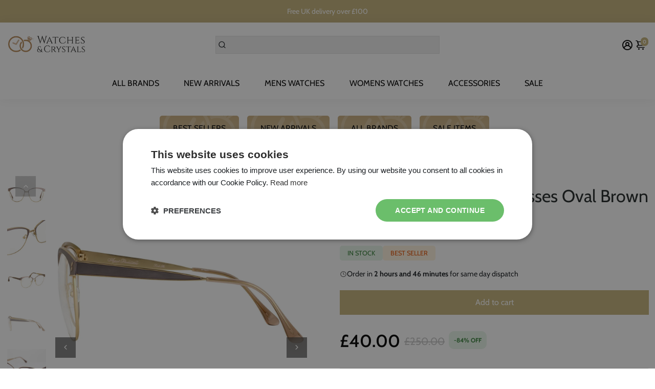

--- FILE ---
content_type: text/html; charset=utf-8
request_url: https://www.watchesandcrystals.com/products/agent-provocateur-eyeglasses-oval-brown-gold-and-clear-lenses-ap42c1opt
body_size: 58098
content:
<!doctype html>
<html>
  <head>
    
    <!-- Google Tag Manager -->
    <script>
      (function (w, d, s, l, i) {
        w[l] = w[l] || [];
        w[l].push({ 'gtm.start': new Date().getTime(), event: 'gtm.js' });
        var f = d.getElementsByTagName(s)[0],
          j = d.createElement(s),
          dl = l != 'dataLayer' ? '&l=' + l : '';
        j.async = true;
        j.src = 'https://www.googletagmanager.com/gtm.js?id=' + i + dl;
        f.parentNode.insertBefore(j, f);
      })(window, document, 'script', 'dataLayer', 'GTM-W7NCQWR');
    </script>
    <!-- End Google Tag Manager -->

    <meta name="ahrefs-site-verification" content="6befad295fce0f1efd7aa78dd4f48f4d1bba6ea5b4fcd5dcdd43d504b4c97787">
    <meta property="og:site_name" content="Watches &amp; Crystals">
<meta property="og:url" content="https://www.watchesandcrystals.com/products/agent-provocateur-eyeglasses-oval-brown-gold-and-clear-lenses-ap42c1opt">
<meta property="og:title" content="Agent Provocateur Eyeglasses Oval Brown and Gold">
<meta property="og:type" content="product">
<meta property="og:description" content="Agent Provocateur Eyeglasses Oval Brown deliver sensual styling with gold accents and refined oval frame design."><meta property="og:price:amount" content="40.00">
  <meta property="og:price:currency" content="GBP"><meta property="og:image" content="http://www.watchesandcrystals.com/cdn/shop/products/agent-provocateur-eyeglasses-oval-browngold-652034_1200x1200.jpg?v=1602760264"><meta property="og:image" content="http://www.watchesandcrystals.com/cdn/shop/products/agent-provocateur-eyeglasses-oval-browngold-841368_1200x1200.jpg?v=1602760264"><meta property="og:image" content="http://www.watchesandcrystals.com/cdn/shop/products/agent-provocateur-eyeglasses-oval-browngold-917235_1200x1200.jpg?v=1602760264">
<meta property="og:image:secure_url" content="https://www.watchesandcrystals.com/cdn/shop/products/agent-provocateur-eyeglasses-oval-browngold-652034_1200x1200.jpg?v=1602760264"><meta property="og:image:secure_url" content="https://www.watchesandcrystals.com/cdn/shop/products/agent-provocateur-eyeglasses-oval-browngold-841368_1200x1200.jpg?v=1602760264"><meta property="og:image:secure_url" content="https://www.watchesandcrystals.com/cdn/shop/products/agent-provocateur-eyeglasses-oval-browngold-917235_1200x1200.jpg?v=1602760264">
<meta name="twitter:card" content="summary_large_image">
<meta name="twitter:title" content="Agent Provocateur Eyeglasses Oval Brown and Gold">
<meta name="twitter:description" content="Agent Provocateur Eyeglasses Oval Brown deliver sensual styling with gold accents and refined oval frame design.">

    <meta name="google-site-verification" content="EuxEU3HkP5i_kqbSzDhdKJL_8qPJizC7sPwg5XfdBLE">

    

    <title>
      Agent Provocateur Eyeglasses Oval Brown and Gold
      
      
      
        &ndash; Watches &amp; Crystals
    </title>
    
      <meta name="description" content="Agent Provocateur Eyeglasses Oval Brown deliver sensual styling with gold accents and refined oval frame design.">
    
    <link rel="canonical" href="https://www.watchesandcrystals.com/products/agent-provocateur-eyeglasses-oval-brown-gold-and-clear-lenses-ap42c1opt">
    <link href="https://static.boostertheme.co" rel="preconnect" crossorigin>
    <link rel="dns-prefetch" href="//static.boostertheme.co">
    <link href="https://theme.boostertheme.com" rel="preconnect" crossorigin>
    <link rel="dns-prefetch" href="//theme.boostertheme.com">
    <meta charset="utf-8">
    <meta http-equiv="X-UA-Compatible" content="IE=edge,chrome=1">
    <meta name="viewport" content="width=device-width,initial-scale=1,shrink-to-fit=no">

    


    <link rel="apple-touch-icon" sizes="180x180" href="//www.watchesandcrystals.com/cdn/shop/files/favicon_fed76648-76f7-457c-ab86-97cf76df901a_180x180_crop_center.png?v=1613180584">
    <link rel="icon" type="image/png" sizes="32x32" href="//www.watchesandcrystals.com/cdn/shop/files/favicon_fed76648-76f7-457c-ab86-97cf76df901a_32x32_crop_center.png?v=1613180584">
    <link rel="icon" type="image/png" sizes="16x16" href="//www.watchesandcrystals.com/cdn/shop/files/favicon_fed76648-76f7-457c-ab86-97cf76df901a_16x16_crop_center.png?v=1613180584">
    <link rel="manifest" href="//www.watchesandcrystals.com/cdn/shop/t/58/assets/site.webmanifest?v=124583107326693960901740069618">
    <meta name="msapplication-TileColor" content="">
    <meta name="theme-color" content=">


    <script>window.performance && window.performance.mark && window.performance.mark('shopify.content_for_header.start');</script><meta name="google-site-verification" content="DZtjaYAtGydJJeQfZS3y2xLTcB6Wx2k2ihp8pkX2UPg">
<meta name="google-site-verification" content="9k-RGRvEdYjDeTPhdAZy26kkl16ug9XJqqlL90F6hWg">
<meta name="google-site-verification" content="UGCAoVZ92A4QHrY1Ue4OzkDVKmy_HLWGhmm30WLSXI0">
<meta name="facebook-domain-verification" content="63bqa8xomlg820iyead4gwwqggn2mn">
<meta id="shopify-digital-wallet" name="shopify-digital-wallet" content="/6351650905/digital_wallets/dialog">
<meta name="shopify-checkout-api-token" content="2289250ee78d0d0f691252f973ccd856">
<meta id="in-context-paypal-metadata" data-shop-id="6351650905" data-venmo-supported="false" data-environment="production" data-locale="en_US" data-paypal-v4="true" data-currency="GBP">
<link rel="alternate" type="application/json+oembed" href="https://www.watchesandcrystals.com/products/agent-provocateur-eyeglasses-oval-brown-gold-and-clear-lenses-ap42c1opt.oembed">
<script async="async" src="/checkouts/internal/preloads.js?locale=en-GB"></script>
<link rel="preconnect" href="https://shop.app" crossorigin="anonymous">
<script async="async" src="https://shop.app/checkouts/internal/preloads.js?locale=en-GB&shop_id=6351650905" crossorigin="anonymous"></script>
<script id="apple-pay-shop-capabilities" type="application/json">{"shopId":6351650905,"countryCode":"GB","currencyCode":"GBP","merchantCapabilities":["supports3DS"],"merchantId":"gid:\/\/shopify\/Shop\/6351650905","merchantName":"Watches \u0026 Crystals","requiredBillingContactFields":["postalAddress","email","phone"],"requiredShippingContactFields":["postalAddress","email","phone"],"shippingType":"shipping","supportedNetworks":["visa","maestro","masterCard","amex","discover","elo"],"total":{"type":"pending","label":"Watches \u0026 Crystals","amount":"1.00"},"shopifyPaymentsEnabled":true,"supportsSubscriptions":true}</script>
<script id="shopify-features" type="application/json">{"accessToken":"2289250ee78d0d0f691252f973ccd856","betas":["rich-media-storefront-analytics"],"domain":"www.watchesandcrystals.com","predictiveSearch":true,"shopId":6351650905,"locale":"en"}</script>
<script>var Shopify = Shopify || {};
Shopify.shop = "watchesandcrystals.myshopify.com";
Shopify.locale = "en";
Shopify.currency = {"active":"GBP","rate":"1.0"};
Shopify.country = "GB";
Shopify.theme = {"name":"Watches-Crystals\/main","id":142488076510,"schema_name":"Booster-7.0.0","schema_version":"7.0.0","theme_store_id":null,"role":"main"};
Shopify.theme.handle = "null";
Shopify.theme.style = {"id":null,"handle":null};
Shopify.cdnHost = "www.watchesandcrystals.com/cdn";
Shopify.routes = Shopify.routes || {};
Shopify.routes.root = "/";</script>
<script type="module">!function(o){(o.Shopify=o.Shopify||{}).modules=!0}(window);</script>
<script>!function(o){function n(){var o=[];function n(){o.push(Array.prototype.slice.apply(arguments))}return n.q=o,n}var t=o.Shopify=o.Shopify||{};t.loadFeatures=n(),t.autoloadFeatures=n()}(window);</script>
<script>
  window.ShopifyPay = window.ShopifyPay || {};
  window.ShopifyPay.apiHost = "shop.app\/pay";
  window.ShopifyPay.redirectState = null;
</script>
<script id="shop-js-analytics" type="application/json">{"pageType":"product"}</script>
<script defer="defer" async type="module" src="//www.watchesandcrystals.com/cdn/shopifycloud/shop-js/modules/v2/client.init-shop-cart-sync_C5BV16lS.en.esm.js"></script>
<script defer="defer" async type="module" src="//www.watchesandcrystals.com/cdn/shopifycloud/shop-js/modules/v2/chunk.common_CygWptCX.esm.js"></script>
<script type="module">
  await import("//www.watchesandcrystals.com/cdn/shopifycloud/shop-js/modules/v2/client.init-shop-cart-sync_C5BV16lS.en.esm.js");
await import("//www.watchesandcrystals.com/cdn/shopifycloud/shop-js/modules/v2/chunk.common_CygWptCX.esm.js");

  window.Shopify.SignInWithShop?.initShopCartSync?.({"fedCMEnabled":true,"windoidEnabled":true});

</script>
<script>
  window.Shopify = window.Shopify || {};
  if (!window.Shopify.featureAssets) window.Shopify.featureAssets = {};
  window.Shopify.featureAssets['shop-js'] = {"shop-cart-sync":["modules/v2/client.shop-cart-sync_ZFArdW7E.en.esm.js","modules/v2/chunk.common_CygWptCX.esm.js"],"init-fed-cm":["modules/v2/client.init-fed-cm_CmiC4vf6.en.esm.js","modules/v2/chunk.common_CygWptCX.esm.js"],"shop-button":["modules/v2/client.shop-button_tlx5R9nI.en.esm.js","modules/v2/chunk.common_CygWptCX.esm.js"],"shop-cash-offers":["modules/v2/client.shop-cash-offers_DOA2yAJr.en.esm.js","modules/v2/chunk.common_CygWptCX.esm.js","modules/v2/chunk.modal_D71HUcav.esm.js"],"init-windoid":["modules/v2/client.init-windoid_sURxWdc1.en.esm.js","modules/v2/chunk.common_CygWptCX.esm.js"],"shop-toast-manager":["modules/v2/client.shop-toast-manager_ClPi3nE9.en.esm.js","modules/v2/chunk.common_CygWptCX.esm.js"],"init-shop-email-lookup-coordinator":["modules/v2/client.init-shop-email-lookup-coordinator_B8hsDcYM.en.esm.js","modules/v2/chunk.common_CygWptCX.esm.js"],"init-shop-cart-sync":["modules/v2/client.init-shop-cart-sync_C5BV16lS.en.esm.js","modules/v2/chunk.common_CygWptCX.esm.js"],"avatar":["modules/v2/client.avatar_BTnouDA3.en.esm.js"],"pay-button":["modules/v2/client.pay-button_FdsNuTd3.en.esm.js","modules/v2/chunk.common_CygWptCX.esm.js"],"init-customer-accounts":["modules/v2/client.init-customer-accounts_DxDtT_ad.en.esm.js","modules/v2/client.shop-login-button_C5VAVYt1.en.esm.js","modules/v2/chunk.common_CygWptCX.esm.js","modules/v2/chunk.modal_D71HUcav.esm.js"],"init-shop-for-new-customer-accounts":["modules/v2/client.init-shop-for-new-customer-accounts_ChsxoAhi.en.esm.js","modules/v2/client.shop-login-button_C5VAVYt1.en.esm.js","modules/v2/chunk.common_CygWptCX.esm.js","modules/v2/chunk.modal_D71HUcav.esm.js"],"shop-login-button":["modules/v2/client.shop-login-button_C5VAVYt1.en.esm.js","modules/v2/chunk.common_CygWptCX.esm.js","modules/v2/chunk.modal_D71HUcav.esm.js"],"init-customer-accounts-sign-up":["modules/v2/client.init-customer-accounts-sign-up_CPSyQ0Tj.en.esm.js","modules/v2/client.shop-login-button_C5VAVYt1.en.esm.js","modules/v2/chunk.common_CygWptCX.esm.js","modules/v2/chunk.modal_D71HUcav.esm.js"],"shop-follow-button":["modules/v2/client.shop-follow-button_Cva4Ekp9.en.esm.js","modules/v2/chunk.common_CygWptCX.esm.js","modules/v2/chunk.modal_D71HUcav.esm.js"],"checkout-modal":["modules/v2/client.checkout-modal_BPM8l0SH.en.esm.js","modules/v2/chunk.common_CygWptCX.esm.js","modules/v2/chunk.modal_D71HUcav.esm.js"],"lead-capture":["modules/v2/client.lead-capture_Bi8yE_yS.en.esm.js","modules/v2/chunk.common_CygWptCX.esm.js","modules/v2/chunk.modal_D71HUcav.esm.js"],"shop-login":["modules/v2/client.shop-login_D6lNrXab.en.esm.js","modules/v2/chunk.common_CygWptCX.esm.js","modules/v2/chunk.modal_D71HUcav.esm.js"],"payment-terms":["modules/v2/client.payment-terms_CZxnsJam.en.esm.js","modules/v2/chunk.common_CygWptCX.esm.js","modules/v2/chunk.modal_D71HUcav.esm.js"]};
</script>
<script>(function() {
  var isLoaded = false;
  function asyncLoad() {
    if (isLoaded) return;
    isLoaded = true;
    var urls = ["https:\/\/ecommplugins-scripts.trustpilot.com\/v2.1\/js\/header.min.js?settings=eyJrZXkiOiJJNGw2aHBpNlM1MTQwNkhKIiwicyI6InNrdSJ9\u0026v=2.5\u0026shop=watchesandcrystals.myshopify.com","https:\/\/ecommplugins-trustboxsettings.trustpilot.com\/watchesandcrystals.myshopify.com.js?settings=1718183290609\u0026shop=watchesandcrystals.myshopify.com","https:\/\/widget.trustpilot.com\/bootstrap\/v5\/tp.widget.sync.bootstrap.min.js?shop=watchesandcrystals.myshopify.com","https:\/\/widget.trustpilot.com\/bootstrap\/v5\/tp.widget.sync.bootstrap.min.js?shop=watchesandcrystals.myshopify.com","https:\/\/widget.trustpilot.com\/bootstrap\/v5\/tp.widget.sync.bootstrap.min.js?shop=watchesandcrystals.myshopify.com","\/\/eu.fw-cdn.com\/12476571\/529263.js?shop=watchesandcrystals.myshopify.com","https:\/\/d1ggrngj0uwslm.cloudfront.net\/fm_adhoc_scripts\/added_product_cart.js?shop=watchesandcrystals.myshopify.com","https:\/\/d1ggrngj0uwslm.cloudfront.net\/fm_adhoc_scripts\/viewed_product.js?shop=watchesandcrystals.myshopify.com","https:\/\/platform-api.sharethis.com\/js\/sharethis.js?shop=watchesandcrystals.myshopify.com#property=654524de4ba88b0012e52b8f\u0026product=-buttons\u0026source=-buttons-shopify\u0026ver=1699030245","https:\/\/s3.eu-west-1.amazonaws.com\/production-klarna-il-shopify-osm\/85d63d6d13c88bd1cfaeb53c0bb76277e79a0a74\/watchesandcrystals.myshopify.com-1740072318091.js?shop=watchesandcrystals.myshopify.com"];
    for (var i = 0; i < urls.length; i++) {
      var s = document.createElement('script');
      s.type = 'text/javascript';
      s.async = true;
      s.src = urls[i];
      var x = document.getElementsByTagName('script')[0];
      x.parentNode.insertBefore(s, x);
    }
  };
  if(window.attachEvent) {
    window.attachEvent('onload', asyncLoad);
  } else {
    window.addEventListener('load', asyncLoad, false);
  }
})();</script>
<script id="__st">var __st={"a":6351650905,"offset":0,"reqid":"7631f2bd-97a6-4d68-aa2e-3701d6e34a9d-1768740216","pageurl":"www.watchesandcrystals.com\/products\/agent-provocateur-eyeglasses-oval-brown-gold-and-clear-lenses-ap42c1opt","u":"9dbb385f820d","p":"product","rtyp":"product","rid":5275403813022};</script>
<script>window.ShopifyPaypalV4VisibilityTracking = true;</script>
<script id="captcha-bootstrap">!function(){'use strict';const t='contact',e='account',n='new_comment',o=[[t,t],['blogs',n],['comments',n],[t,'customer']],c=[[e,'customer_login'],[e,'guest_login'],[e,'recover_customer_password'],[e,'create_customer']],r=t=>t.map((([t,e])=>`form[action*='/${t}']:not([data-nocaptcha='true']) input[name='form_type'][value='${e}']`)).join(','),a=t=>()=>t?[...document.querySelectorAll(t)].map((t=>t.form)):[];function s(){const t=[...o],e=r(t);return a(e)}const i='password',u='form_key',d=['recaptcha-v3-token','g-recaptcha-response','h-captcha-response',i],f=()=>{try{return window.sessionStorage}catch{return}},m='__shopify_v',_=t=>t.elements[u];function p(t,e,n=!1){try{const o=window.sessionStorage,c=JSON.parse(o.getItem(e)),{data:r}=function(t){const{data:e,action:n}=t;return t[m]||n?{data:e,action:n}:{data:t,action:n}}(c);for(const[e,n]of Object.entries(r))t.elements[e]&&(t.elements[e].value=n);n&&o.removeItem(e)}catch(o){console.error('form repopulation failed',{error:o})}}const l='form_type',E='cptcha';function T(t){t.dataset[E]=!0}const w=window,h=w.document,L='Shopify',v='ce_forms',y='captcha';let A=!1;((t,e)=>{const n=(g='f06e6c50-85a8-45c8-87d0-21a2b65856fe',I='https://cdn.shopify.com/shopifycloud/storefront-forms-hcaptcha/ce_storefront_forms_captcha_hcaptcha.v1.5.2.iife.js',D={infoText:'Protected by hCaptcha',privacyText:'Privacy',termsText:'Terms'},(t,e,n)=>{const o=w[L][v],c=o.bindForm;if(c)return c(t,g,e,D).then(n);var r;o.q.push([[t,g,e,D],n]),r=I,A||(h.body.append(Object.assign(h.createElement('script'),{id:'captcha-provider',async:!0,src:r})),A=!0)});var g,I,D;w[L]=w[L]||{},w[L][v]=w[L][v]||{},w[L][v].q=[],w[L][y]=w[L][y]||{},w[L][y].protect=function(t,e){n(t,void 0,e),T(t)},Object.freeze(w[L][y]),function(t,e,n,w,h,L){const[v,y,A,g]=function(t,e,n){const i=e?o:[],u=t?c:[],d=[...i,...u],f=r(d),m=r(i),_=r(d.filter((([t,e])=>n.includes(e))));return[a(f),a(m),a(_),s()]}(w,h,L),I=t=>{const e=t.target;return e instanceof HTMLFormElement?e:e&&e.form},D=t=>v().includes(t);t.addEventListener('submit',(t=>{const e=I(t);if(!e)return;const n=D(e)&&!e.dataset.hcaptchaBound&&!e.dataset.recaptchaBound,o=_(e),c=g().includes(e)&&(!o||!o.value);(n||c)&&t.preventDefault(),c&&!n&&(function(t){try{if(!f())return;!function(t){const e=f();if(!e)return;const n=_(t);if(!n)return;const o=n.value;o&&e.removeItem(o)}(t);const e=Array.from(Array(32),(()=>Math.random().toString(36)[2])).join('');!function(t,e){_(t)||t.append(Object.assign(document.createElement('input'),{type:'hidden',name:u})),t.elements[u].value=e}(t,e),function(t,e){const n=f();if(!n)return;const o=[...t.querySelectorAll(`input[type='${i}']`)].map((({name:t})=>t)),c=[...d,...o],r={};for(const[a,s]of new FormData(t).entries())c.includes(a)||(r[a]=s);n.setItem(e,JSON.stringify({[m]:1,action:t.action,data:r}))}(t,e)}catch(e){console.error('failed to persist form',e)}}(e),e.submit())}));const S=(t,e)=>{t&&!t.dataset[E]&&(n(t,e.some((e=>e===t))),T(t))};for(const o of['focusin','change'])t.addEventListener(o,(t=>{const e=I(t);D(e)&&S(e,y())}));const B=e.get('form_key'),M=e.get(l),P=B&&M;t.addEventListener('DOMContentLoaded',(()=>{const t=y();if(P)for(const e of t)e.elements[l].value===M&&p(e,B);[...new Set([...A(),...v().filter((t=>'true'===t.dataset.shopifyCaptcha))])].forEach((e=>S(e,t)))}))}(h,new URLSearchParams(w.location.search),n,t,e,['guest_login'])})(!0,!0)}();</script>
<script integrity="sha256-4kQ18oKyAcykRKYeNunJcIwy7WH5gtpwJnB7kiuLZ1E=" data-source-attribution="shopify.loadfeatures" defer="defer" src="//www.watchesandcrystals.com/cdn/shopifycloud/storefront/assets/storefront/load_feature-a0a9edcb.js" crossorigin="anonymous"></script>
<script crossorigin="anonymous" defer="defer" src="//www.watchesandcrystals.com/cdn/shopifycloud/storefront/assets/shopify_pay/storefront-65b4c6d7.js?v=20250812"></script>
<script data-source-attribution="shopify.dynamic_checkout.dynamic.init">var Shopify=Shopify||{};Shopify.PaymentButton=Shopify.PaymentButton||{isStorefrontPortableWallets:!0,init:function(){window.Shopify.PaymentButton.init=function(){};var t=document.createElement("script");t.src="https://www.watchesandcrystals.com/cdn/shopifycloud/portable-wallets/latest/portable-wallets.en.js",t.type="module",document.head.appendChild(t)}};
</script>
<script data-source-attribution="shopify.dynamic_checkout.buyer_consent">
  function portableWalletsHideBuyerConsent(e){var t=document.getElementById("shopify-buyer-consent"),n=document.getElementById("shopify-subscription-policy-button");t&&n&&(t.classList.add("hidden"),t.setAttribute("aria-hidden","true"),n.removeEventListener("click",e))}function portableWalletsShowBuyerConsent(e){var t=document.getElementById("shopify-buyer-consent"),n=document.getElementById("shopify-subscription-policy-button");t&&n&&(t.classList.remove("hidden"),t.removeAttribute("aria-hidden"),n.addEventListener("click",e))}window.Shopify?.PaymentButton&&(window.Shopify.PaymentButton.hideBuyerConsent=portableWalletsHideBuyerConsent,window.Shopify.PaymentButton.showBuyerConsent=portableWalletsShowBuyerConsent);
</script>
<script data-source-attribution="shopify.dynamic_checkout.cart.bootstrap">document.addEventListener("DOMContentLoaded",(function(){function t(){return document.querySelector("shopify-accelerated-checkout-cart, shopify-accelerated-checkout")}if(t())Shopify.PaymentButton.init();else{new MutationObserver((function(e,n){t()&&(Shopify.PaymentButton.init(),n.disconnect())})).observe(document.body,{childList:!0,subtree:!0})}}));
</script>
<link id="shopify-accelerated-checkout-styles" rel="stylesheet" media="screen" href="https://www.watchesandcrystals.com/cdn/shopifycloud/portable-wallets/latest/accelerated-checkout-backwards-compat.css" crossorigin="anonymous">
<style id="shopify-accelerated-checkout-cart">
        #shopify-buyer-consent {
  margin-top: 1em;
  display: inline-block;
  width: 100%;
}

#shopify-buyer-consent.hidden {
  display: none;
}

#shopify-subscription-policy-button {
  background: none;
  border: none;
  padding: 0;
  text-decoration: underline;
  font-size: inherit;
  cursor: pointer;
}

#shopify-subscription-policy-button::before {
  box-shadow: none;
}

      </style>

<script>window.performance && window.performance.mark && window.performance.mark('shopify.content_for_header.end');</script>

    <style>
              @font-face {
  font-family: Cabin;
  font-weight: 400;
  font-style: normal;
  src: url("//www.watchesandcrystals.com/cdn/fonts/cabin/cabin_n4.cefc6494a78f87584a6f312fea532919154f66fe.woff2") format("woff2"),
       url("//www.watchesandcrystals.com/cdn/fonts/cabin/cabin_n4.8c16611b00f59d27f4b27ce4328dfe514ce77517.woff") format("woff");
font-display: swap;}
      @font-face {
  font-family: Cabin;
  font-weight: 400;
  font-style: normal;
  src: url("//www.watchesandcrystals.com/cdn/fonts/cabin/cabin_n4.cefc6494a78f87584a6f312fea532919154f66fe.woff2") format("woff2"),
       url("//www.watchesandcrystals.com/cdn/fonts/cabin/cabin_n4.8c16611b00f59d27f4b27ce4328dfe514ce77517.woff") format("woff");
font-display: swap;}
     @font-face {
  font-family: Cabin;
  font-weight: 600;
  font-style: normal;
  src: url("//www.watchesandcrystals.com/cdn/fonts/cabin/cabin_n6.c6b1e64927bbec1c65aab7077888fb033480c4f7.woff2") format("woff2"),
       url("//www.watchesandcrystals.com/cdn/fonts/cabin/cabin_n6.6c2e65d54c893ad9f1390da3b810b8e6cf976a4f.woff") format("woff");
font-display: swap;}
     @font-face {
  font-family: Cabin;
  font-weight: 700;
  font-style: normal;
  src: url("//www.watchesandcrystals.com/cdn/fonts/cabin/cabin_n7.255204a342bfdbc9ae2017bd4e6a90f8dbb2f561.woff2") format("woff2"),
       url("//www.watchesandcrystals.com/cdn/fonts/cabin/cabin_n7.e2afa22a0d0f4b64da3569c990897429d40ff5c0.woff") format("woff");
font-display: swap;}
 :root{--baseFont: Cabin, sans-serif;--titleFont: Cabin, sans-serif;--smallFontSize: 14px;--baseFontSize: 16px;--mediumFontSize: 34px;--mediumSubtitleFontSize: 27.2px;--bigFontSize: 48px;--headingFontSize: 34px;--subHeadingFontSize: 18px;--bodyBackgroundColor: #ffffff;--textColor:  #191d21;--titleColor: #202626;--secondaryBodyBackgroundColor: #EFEFEF;--secondaryTextColor: #686363;--linkColor: #383838;--gLinkColor: #383838;--accentColor: #c5b37b;--accentColor005: rgba(197, 179, 123, 0.05);--accentColor01: rgba(197, 179, 123, 0.1);--accentColor025: rgba(197, 179, 123, 0.25);--accentColor05: rgba(197, 179, 123, 0.5);--accentColor075: rgba(197, 179, 123, 0.75);--accentTextColor: #ffffff;--secondaryAccentColor: #ffffff;--secondaryAccentTextColor: #000000;--disabledBackgroundColor: ;--disabledTextColor: ;--alertColor: #a4915b;--alertColor005: rgba(164, 145, 91, 0.05);--borderRadius: 21px;--borderRadiusSmall: 0px;--cardPadding: 5px;--maxwidth:1280px;;--inputFill: #EFEFEF;--inputContent: #000000}*{box-sizing:border-box;backface-visibility:hidden}html{-webkit-text-size-adjust:100%}body{margin:0}main{display:block}hr{box-sizing:content-box;height:0;overflow:visible}pre{font-family:monospace, monospace;font-size:1em}a{background-color:transparent}abbr[title]{border-bottom:none;text-decoration:underline;text-decoration:underline dotted}b,strong{font-weight:bolder}code,kbd,samp{font-family:monospace, monospace;font-size:1em}small{font-size:80%}sub,sup{font-size:75%;line-height:0;position:relative;vertical-align:baseline}sub{bottom:-0.25em}sup{top:-0.5em}img{border-style:none;max-width:100%;height:auto}button,input,optgroup,select,textarea{font-family:inherit;font-size:100%;line-height:1.15;margin:0;background:var(--inputFill);color:var(--inputContent);border:1px solid #e2e2e2;border-radius:var(--borderRadiusSmall)}button:hover,select:hover{cursor:pointer}button,input{overflow:visible}button,select{text-transform:none}button,[type="button"],[type="reset"],[type="submit"]{-webkit-appearance:button}button::-moz-focus-inner,[type="button"]::-moz-focus-inner,[type="reset"]::-moz-focus-inner,[type="submit"]::-moz-focus-inner{border-style:none;padding:0}button:-moz-focusring,[type="button"]:-moz-focusring,[type="reset"]:-moz-focusring,[type="submit"]:-moz-focusring{outline:1px dotted ButtonText}fieldset{padding:0.35em 0.75em 0.625em}legend{box-sizing:border-box;color:inherit;display:table;max-width:100%;padding:0;white-space:normal}progress{vertical-align:baseline}textarea{overflow:auto}[type="checkbox"],[type="radio"]{box-sizing:border-box;padding:0}[type="number"]::-webkit-inner-spin-button,[type="number"]::-webkit-outer-spin-button{height:auto}[type="search"]{-webkit-appearance:textfield;outline-offset:-2px}[type="search"]::-webkit-search-decoration{-webkit-appearance:none}::-webkit-file-upload-button{-webkit-appearance:button;font:inherit}details{display:block}summary{display:list-item}template{display:none}[hidden]{display:none}:focus{outline:0}select:focus,input:focus{border:1px solid darken(#e2e2e2, 20%)}[class^="col"] p{width:100%}.container-fluid,.container{margin-right:auto;margin-left:auto}.row-container{margin:auto auto}.row{position:relative;display:-webkit-box;display:-ms-flexbox;display:flex;-webkit-box-flex:0;-ms-flex:0 1 auto;flex:0 1 auto;-webkit-box-orient:horizontal;-webkit-box-direction:normal;-ms-flex-direction:row;flex-direction:row;-ms-flex-wrap:wrap;flex-wrap:wrap;width:100%}.row.reverse{-webkit-box-orient:horizontal;-webkit-box-direction:reverse;-ms-flex-direction:row-reverse;flex-direction:row-reverse}.col.reverse{-webkit-box-orient:vertical;-webkit-box-direction:reverse;-ms-flex-direction:column-reverse;flex-direction:column-reverse}.hide{display:none !important}.col-min,.col,.col-1,.col-2,.col-3,.col-4,.col-5,.col-6,.col-7,.col-8,.col-9,.col-10,.col-11,.col-12,.col-offset-0,.col-offset-1,.col-offset-2,.col-offset-3,.col-offset-4,.col-offset-5,.col-offset-6,.col-offset-7,.col-offset-8,.col-offset-9,.col-offset-10,.col-offset-11,.col-offset-12{display:flex;-webkit-box-flex:0;-ms-flex:0 0 auto;flex:0 0 auto;padding-right:12px;padding-left:12px}.col-min{max-width:100%}.col{-webkit-box-flex:1;-ms-flex-positive:1;flex-grow:1;-ms-flex-preferred-size:0;flex-basis:0;max-width:100%}.col-1{-ms-flex-preferred-size:8.33333333%;flex-basis:8.33333333%;max-width:8.33333333%}.col-2{-ms-flex-preferred-size:16.66666667%;flex-basis:16.66666667%;max-width:16.66666667%}.col-3{-ms-flex-preferred-size:25%;flex-basis:25%;max-width:25%}.col-4{-ms-flex-preferred-size:33.33333333%;flex-basis:33.33333333%;max-width:33.33333333%}.col-5{-ms-flex-preferred-size:41.66666667%;flex-basis:41.66666667%;max-width:41.66666667%}.col-6{-ms-flex-preferred-size:50%;flex-basis:50%;max-width:50%}.col-7{-ms-flex-preferred-size:58.33333333%;flex-basis:58.33333333%;max-width:58.33333333%}.col-8{-ms-flex-preferred-size:66.66666667%;flex-basis:66.66666667%;max-width:66.66666667%}.col-9{-ms-flex-preferred-size:75%;flex-basis:75%;max-width:75%}.col-10{-ms-flex-preferred-size:83.33333333%;flex-basis:83.33333333%;max-width:83.33333333%}.col-11{-ms-flex-preferred-size:91.66666667%;flex-basis:91.66666667%;max-width:91.66666667%}.col-12{-ms-flex-preferred-size:100%;flex-basis:100%;max-width:100%}.col-offset-0{margin-left:0}.col-offset-1{margin-left:8.33333333%}.col-offset-2{margin-left:16.66666667%}.col-offset-3{margin-left:25%}.col-offset-4{margin-left:33.33333333%}.col-offset-5{margin-left:41.66666667%}.col-offset-6{margin-left:50%}.col-offset-7{margin-left:58.33333333%}.col-offset-8{margin-left:66.66666667%}.col-offset-9{margin-left:75%}.col-offset-10{margin-left:83.33333333%}.col-offset-11{margin-left:91.66666667%}.start{-webkit-box-pack:start;-ms-flex-pack:start;justify-content:flex-start;justify-items:flex-start;text-align:left;text-align:start}.center{-webkit-box-pack:center;-ms-flex-pack:center;justify-content:center;justify-items:center;text-align:center}.end{-webkit-box-pack:end;-ms-flex-pack:end;justify-content:flex-end;justify-items:flex-end;text-align:right;text-align:end}.top{-webkit-box-align:start;-ms-flex-align:start;align-items:flex-start;align-content:flex-start}.middle{-webkit-box-align:center;-ms-flex-align:center;align-items:center;align-content:center}.bottom{-webkit-box-align:end;-ms-flex-align:end;align-items:flex-end;align-content:flex-end}.around{-ms-flex-pack:distribute;justify-content:space-around}.between{-webkit-box-pack:justify;-ms-flex-pack:justify;justify-content:space-between}.first{-webkit-box-ordinal-group:0;-ms-flex-order:-1;order:-1}.last{-webkit-box-ordinal-group:2;-ms-flex-order:1;order:1}@media only screen and (min-width: 600px){.col-sm-min,.col-sm,.col-sm-1,.col-sm-2,.col-sm-3,.col-sm-4,.col-sm-5,.col-sm-6,.col-sm-7,.col-sm-8,.col-sm-9,.col-sm-10,.col-sm-11,.col-sm-12,.col-sm-offset-0,.col-sm-offset-1,.col-sm-offset-2,.col-sm-offset-3,.col-sm-offset-4,.col-sm-offset-5,.col-sm-offset-6,.col-sm-offset-7,.col-sm-offset-8,.col-sm-offset-9,.col-sm-offset-10,.col-sm-offset-11,.col-sm-offset-12{display:flex;-webkit-box-flex:0;-ms-flex:0 0 auto;flex:0 0 auto;padding-right:12px;padding-left:12px}.col-sm{-webkit-box-flex:1;-ms-flex-positive:1;flex-grow:1;-ms-flex-preferred-size:0;flex-basis:0;max-width:100%}.col-sm-1{-ms-flex-preferred-size:8.33333333%;flex-basis:8.33333333%;max-width:8.33333333%}.col-sm-2{-ms-flex-preferred-size:16.66666667%;flex-basis:16.66666667%;max-width:16.66666667%}.col-sm-3{-ms-flex-preferred-size:25%;flex-basis:25%;max-width:25%}.col-sm-4{-ms-flex-preferred-size:33.33333333%;flex-basis:33.33333333%;max-width:33.33333333%}.col-sm-5{-ms-flex-preferred-size:41.66666667%;flex-basis:41.66666667%;max-width:41.66666667%}.col-sm-6{-ms-flex-preferred-size:50%;flex-basis:50%;max-width:50%}.col-sm-7{-ms-flex-preferred-size:58.33333333%;flex-basis:58.33333333%;max-width:58.33333333%}.col-sm-8{-ms-flex-preferred-size:66.66666667%;flex-basis:66.66666667%;max-width:66.66666667%}.col-sm-9{-ms-flex-preferred-size:75%;flex-basis:75%;max-width:75%}.col-sm-10{-ms-flex-preferred-size:83.33333333%;flex-basis:83.33333333%;max-width:83.33333333%}.col-sm-11{-ms-flex-preferred-size:91.66666667%;flex-basis:91.66666667%;max-width:91.66666667%}.col-sm-12{-ms-flex-preferred-size:100%;flex-basis:100%;max-width:100%}.col-sm-offset-0{margin-left:0}.col-sm-offset-1{margin-left:8.33333333%}.col-sm-offset-2{margin-left:16.66666667%}.col-sm-offset-3{margin-left:25%}.col-sm-offset-4{margin-left:33.33333333%}.col-sm-offset-5{margin-left:41.66666667%}.col-sm-offset-6{margin-left:50%}.col-sm-offset-7{margin-left:58.33333333%}.col-sm-offset-8{margin-left:66.66666667%}.col-sm-offset-9{margin-left:75%}.col-sm-offset-10{margin-left:83.33333333%}.col-sm-offset-11{margin-left:91.66666667%}.start-sm{-webkit-box-pack:start;-ms-flex-pack:start;justify-content:flex-start;text-align:left;text-align:start}.center-sm{-webkit-box-pack:center;-ms-flex-pack:center;justify-content:center;text-align:center}.end-sm{-webkit-box-pack:end;-ms-flex-pack:end;justify-content:flex-end;text-align:right;text-align:end}.top-sm{-webkit-box-align:start;-ms-flex-align:start;align-items:flex-start}.middle-sm{-webkit-box-align:center;-ms-flex-align:center;align-items:center}.bottom-sm{-webkit-box-align:end;-ms-flex-align:end;align-items:flex-end}.around-sm{-ms-flex-pack:distribute;justify-content:space-around}.between-sm{-webkit-box-pack:justify;-ms-flex-pack:justify;justify-content:space-between}.first-sm{-webkit-box-ordinal-group:0;-ms-flex-order:-1;order:-1}.last-sm{-webkit-box-ordinal-group:2;-ms-flex-order:1;order:1}}@media only screen and (min-width: 768px){.col-md-min,.col-md,.col-md-1,.col-md-2,.col-md-3,.col-md-4,.col-md-5,.col-md-6,.col-md-7,.col-md-8,.col-md-9,.col-md-10,.col-md-11,.col-md-12,.col-md-1-5,.col-md-offset-0,.col-md-offset-1,.col-md-offset-2,.col-md-offset-3,.col-md-offset-4,.col-md-offset-5,.col-md-offset-6,.col-md-offset-7,.col-md-offset-8,.col-md-offset-9,.col-md-offset-10,.col-md-offset-11,.col-md-offset-12{display:flex;-webkit-box-flex:0;-ms-flex:0 0 auto;flex:0 0 auto;padding-right:12px;padding-left:12px}.col-md{-webkit-box-flex:1;-ms-flex-positive:1;flex-grow:1;-ms-flex-preferred-size:0;flex-basis:0;max-width:100%}.col-md-1-5{-ms-flex-preferred-size:20%;flex-basis:20%;max-width:20%}.col-md-1{-ms-flex-preferred-size:8.33333333%;flex-basis:8.33333333%;max-width:8.33333333%}.col-md-2{-ms-flex-preferred-size:16.66666667%;flex-basis:16.66666667%;max-width:16.66666667%}.col-md-3{-ms-flex-preferred-size:25%;flex-basis:25%;max-width:25%}.col-md-4{-ms-flex-preferred-size:33.33333333%;flex-basis:33.33333333%;max-width:33.33333333%}.col-md-5{-ms-flex-preferred-size:41.66666667%;flex-basis:41.66666667%;max-width:41.66666667%}.col-md-6{-ms-flex-preferred-size:50%;flex-basis:50%;max-width:50%}.col-md-7{-ms-flex-preferred-size:58.33333333%;flex-basis:58.33333333%;max-width:58.33333333%}.col-md-8{-ms-flex-preferred-size:66.66666667%;flex-basis:66.66666667%;max-width:66.66666667%}.col-md-9{-ms-flex-preferred-size:75%;flex-basis:75%;max-width:75%}.col-md-10{-ms-flex-preferred-size:83.33333333%;flex-basis:83.33333333%;max-width:83.33333333%}.col-md-11{-ms-flex-preferred-size:91.66666667%;flex-basis:91.66666667%;max-width:91.66666667%}.col-md-12{-ms-flex-preferred-size:100%;flex-basis:100%;max-width:100%}.col-md-offset-0{margin-left:0}.col-md-offset-1{margin-left:8.33333333%}.col-md-offset-2{margin-left:16.66666667%}.col-md-offset-3{margin-left:25%}.col-md-offset-4{margin-left:33.33333333%}.col-md-offset-5{margin-left:41.66666667%}.col-md-offset-6{margin-left:50%}.col-md-offset-7{margin-left:58.33333333%}.col-md-offset-8{margin-left:66.66666667%}.col-md-offset-9{margin-left:75%}.col-md-offset-10{margin-left:83.33333333%}.col-md-offset-11{margin-left:91.66666667%}.start-md{-webkit-box-pack:start;-ms-flex-pack:start;justify-content:flex-start;text-align:left;text-align:start}.center-md{-webkit-box-pack:center;-ms-flex-pack:center;justify-content:center;text-align:center}.end-md{-webkit-box-pack:end;-ms-flex-pack:end;justify-content:flex-end;text-align:right;text-align:end}.top-md{-webkit-box-align:start;-ms-flex-align:start;align-items:flex-start}.middle-md{-webkit-box-align:center;-ms-flex-align:center;align-items:center}.bottom-md{-webkit-box-align:end;-ms-flex-align:end;align-items:flex-end}.around-md{-ms-flex-pack:distribute;justify-content:space-around}.between-md{-webkit-box-pack:justify;-ms-flex-pack:justify;justify-content:space-between}.first-md{-webkit-box-ordinal-group:0;-ms-flex-order:-1;order:-1}.last-md{-webkit-box-ordinal-group:2;-ms-flex-order:1;order:1}}@media only screen and (min-width: 1024px){.col-lg-min,.col-lg,.col-lg-1,.col-lg-2,.col-lg-3,.col-lg-4,.col-lg-5,.col-lg-1-5,.col-lg-6,.col-lg-7,.col-lg-8,.col-lg-9,.col-lg-10,.col-lg-11,.col-lg-12,.col-lg-offset-0,.col-lg-offset-1,.col-lg-offset-2,.col-lg-offset-3,.col-lg-offset-4,.col-lg-offset-5,.col-lg-offset-6,.col-lg-offset-7,.col-lg-offset-8,.col-lg-offset-9,.col-lg-offset-10,.col-lg-offset-11,.col-lg-offset-12{display:flex;-webkit-box-flex:0;-ms-flex:0 0 auto;flex:0 0 auto;padding-right:12px;padding-left:12px}.col-lg{-webkit-box-flex:1;-ms-flex-positive:1;flex-grow:1;-ms-flex-preferred-size:0;flex-basis:0;max-width:100%}.col-lg-1{-ms-flex-preferred-size:8.33333333%;flex-basis:8.33333333%;max-width:8.33333333%}.col-lg-2{-ms-flex-preferred-size:16.66666667%;flex-basis:16.66666667%;max-width:16.66666667%}.col-lg-1-5{-ms-flex-preferred-size:20%;flex-basis:20%;max-width:20%}.col-lg-3{-ms-flex-preferred-size:25%;flex-basis:25%;max-width:25%}.col-lg-4{-ms-flex-preferred-size:33.33333333%;flex-basis:33.33333333%;max-width:33.33333333%}.col-lg-5{-ms-flex-preferred-size:41.66666667%;flex-basis:41.66666667%;max-width:41.66666667%}.col-lg-6{-ms-flex-preferred-size:50%;flex-basis:50%;max-width:50%}.col-lg-7{-ms-flex-preferred-size:58.33333333%;flex-basis:58.33333333%;max-width:58.33333333%}.col-lg-8{-ms-flex-preferred-size:66.66666667%;flex-basis:66.66666667%;max-width:66.66666667%}.col-lg-9{-ms-flex-preferred-size:75%;flex-basis:75%;max-width:75%}.col-lg-10{-ms-flex-preferred-size:83.33333333%;flex-basis:83.33333333%;max-width:83.33333333%}.col-lg-11{-ms-flex-preferred-size:91.66666667%;flex-basis:91.66666667%;max-width:91.66666667%}.col-lg-12{-ms-flex-preferred-size:100%;flex-basis:100%;max-width:100%}.col-lg-offset-0{margin-left:0}.col-lg-offset-1{margin-left:8.33333333%}.col-lg-offset-2{margin-left:16.66666667%}.col-lg-offset-3{margin-left:25%}.col-lg-offset-4{margin-left:33.33333333%}.col-lg-offset-5{margin-left:41.66666667%}.col-lg-offset-6{margin-left:50%}.col-lg-offset-7{margin-left:58.33333333%}.col-lg-offset-8{margin-left:66.66666667%}.col-lg-offset-9{margin-left:75%}.col-lg-offset-10{margin-left:83.33333333%}.col-lg-offset-11{margin-left:91.66666667%}.start-lg{-webkit-box-pack:start;-ms-flex-pack:start;justify-content:flex-start;text-align:left;text-align:start}.center-lg{-webkit-box-pack:center;-ms-flex-pack:center;justify-content:center;text-align:center}.end-lg{-webkit-box-pack:end;-ms-flex-pack:end;justify-content:flex-end;text-align:right;text-align:end}.top-lg{-webkit-box-align:start;-ms-flex-align:start;align-items:flex-start}.middle-lg{-webkit-box-align:center;-ms-flex-align:center;align-items:center}.bottom-lg{-webkit-box-align:end;-ms-flex-align:end;align-items:flex-end}.around-lg{-ms-flex-pack:distribute;justify-content:space-around}.between-lg{-webkit-box-pack:justify;-ms-flex-pack:justify;justify-content:space-between}.first-lg{-webkit-box-ordinal-group:0;-ms-flex-order:-1;order:-1}.last-lg{-webkit-box-ordinal-group:2;-ms-flex-order:1;order:1}}.primaryCombo{background-color:var(--accentColor);color:var(--accentTextColor)}.primaryCombo--reversed{background-color:var(--accentTextColor);color:var(--accentColor)}.secondaryCombo{background-color:var(--secondaryAccentColor);color:var(--secondaryAccentTextColor)}.secondaryCombo--reversed{background-color:var(--secondaryAccentTextColor);color:var(--secondaryAccentColor)}.unflex{display:block}.flex{display:flex}::-moz-selection{color:var(--accentTextColor);background:var(--accentColor)}::selection{color:var(--accentTextColor);background:var(--accentColor)}table{border:1px inset transparent;border-collapse:collapse}td,th{padding:16px}tr{transition:background-color 0.15s}tr:nth-child(even){background-color:rgba(239, 239, 239, 0.85);color:var(--secondaryTextColor)}tr:hover{background-color:var(--secondaryBodyBackgroundColor)}.h-reset,.h-reset--all h1,.h-reset--all h2,.h-reset--all h3,.h-reset--all h4,.h-reset--all h5,.h-reset--all h6{margin:0;line-height:1em;font-weight:normal}.urgency__text span p{margin:0}h1,h2,h3{font-family:var(--titleFont)}h1,h2{font-weight:400;color:var(--titleColor)}p,span{color:var(--textColor)}.p-reset,.p-reset--all p{line-height:1.35em;margin:0}a{color:var(--linkColor)}a:not(.button):hover{color:var(--accentColor)}.inherit .s__block *:not(.button):not(.tag):not(.countdown),.footer.inherit *:not(.button),.subfooter.inherit *:not(.button),.info-bar *,.bcard--default .inherit *,.slide .inherit *,.banner.inherit *{color:inherit}.max-width,.layout__boxed,.layout__stretchBg>.layout__content{max-width:var(--maxwidth);margin-right:auto;margin-left:auto;width:100%;position:relative}.raw__content{padding-left:0.75rem;padding-right:0.75rem}.layout__boxed>.layout__content,.layout__stretchContent>.layout__content{margin-right:auto;margin-left:auto;width:100%;position:relative}html,body{height:100%}.container{min-height:100vh;display:flex;flex-direction:column}main{display:flex;flex-direction:column;flex:1 1 auto}.wrapper--bottom{margin-top:auto;padding-top:48px}body{font-family:var(--baseFont);font-weight:400;font-size:var(--baseFontSize);background:var(--bodyBackgroundColor);color:var(--textColor);}input{border-radius:var(--borderRadiusSmall)}.svg-icon{height:20px;width:20px;max-height:100%;fill:currentColor}.icon-link{height:100%;line-height:0;max-height:20px;margin:0px 4px !important}.icon-link .uil{font-size:25px;color:currentColor}.icon-link .uil.uil-facebook-f{font-size:22px}.icon-link .uil.uil-whatsapp{font-size:23px;line-height:20px}.icon-link .uil::before{line-height:20px;margin:0px !important;padding:0px}.overlay{position:absolute;width:100%;height:100%;top:0;left:0}.self__align--center{align-self:center}.self__align--top{align-self:flex-start}.self__align--bottom{align-self:flex-end}.self__justify--start{justify-self:flex-start}.self__justify--center{justify-self:center}.self__justify--end{justify-self:flex-end}.border-radius{border-radius:var(--borderRadius)}.border-radius--small{border-radius:var(--borderRadiusSmall)}.margin__vertical{margin-top:12px;margin-bottom:12px}.margin__horizontal{margin-left:12px;margin-right:12px}.margin--4{margin:4px}.margin__bottom--12{margin-bottom:12px}.margin__horizontal--4{margin-left:4px;margin-right:4px}.margin--8{margin:8px}.margin--16{margin:16px}.padding__horizontal{padding-left:12px;padding-right:12px}.padding__vertical{padding-top:12px;padding-bottom:12px}.bg__top{background-position:top}.bg__bottom{background-position:bottom}.bg__middle{background-position:center}.disable-select{-webkit-touch-callout:none;-webkit-user-select:none;-khtml-user-select:none;-moz-user-select:none;-ms-user-select:none;user-select:none}.fancy-scroll::-webkit-scrollbar{width:3px}.fancy-scroll::-webkit-scrollbar-track{background:#f1f1f1}.fancy-scroll::-webkit-scrollbar-thumb{background:#888}.fancy-scroll::-webkit-scrollbar-thumb:hover{background:#555}.hidden-scroll::-webkit-scrollbar{width:0px}.hidden-scroll::-webkit-scrollbar-track{background:transparent}.hidden-scroll::-webkit-scrollbar-thumb{background:transparent}.hidden-scroll::-webkit-scrollbar-thumb:hover{background:transparent}select{padding:0.5rem;border-radius:var(--borderRadiusSmall);font-size:var(--smallFontSize)}.booster__popup--holder{position:fixed;right:10px;top:10px;z-index:99;max-width:calc(100% - 20px)}.booster__popup{opacity:0;padding:10px;margin-top:10px;max-width:100%;display:block;text-decoration:none !important}.booster__popup--error{background:var(--alertColor);color:var(--accentTextColor) !important}.booster__popup--info,.booster__popup--success{background:var(--accentColor);color:var(--accentTextColor) !important}.booster__popup--warning{background:#ffe58e;color:black !important}.banner{margin-bottom:24px;padding:24px}.description--collapse{display:-webkit-box;-webkit-box-orient:vertical;overflow:hidden;-webkit-line-clamp:1;text-overflow:ellipsis}.description--collapse>*:not(style):not(script){display:inline-block;min-width:100%}.readMore__toggle{margin-top:12px;display:inline-block}.readMore__toggle:hover{cursor:pointer}.readMore__toggle::after{content:' more'}.pagination{margin:24px 0px}.pagination__page{margin:0px 4px !important;padding:6px 12px;text-decoration:none;transition:all 0.15s;border-radius:var(--borderRadiusSmall)}.pagination__page .uil::before{margin:0px !important}.pagination__page:hover{color:var(--accentColor);background:rgba(197, 179, 123, 0.1)}.pagination__page--current,.pagination__page--current:hover{color:var(--accentTextColor);background:var(--accentColor)}@media screen and (max-width: 767px){.pagination__page{padding:6px}}[data-bstr-slide-holder]{overflow:hidden;overflow-x:scroll;-ms-overflow-style:none;scrollbar-width:none;scroll-behavior:smooth;scroll-snap-type:x mandatory;display:flex;flex-wrap:nowrap}[data-bstr-slide-holder]::-webkit-scrollbar{display:none}[data-bstr-slider-orientation="vertical"]{overflow:hidden;overflow-y:scroll;scroll-snap-type:y mandatory;padding-left:0;scroll-padding-left:0;flex-direction:column}[data-bstr-slide]{scroll-snap-align:start}.nav__utils{justify-content:flex-end}.page__header .logo--transparent{display:none}.header__plist--item{display:flex;margin-bottom:0.5rem}.header__plist--item>a{flex-shrink:0}.header__plist--image{height:80px;width:80px;object-fit:cover;flex-shrink:0;margin-right:0.5rem}.header__plist--name{display:block;margin-bottom:0.35rem;white-space:normal}.header__utility>*:hover,.header__utility .uil:hover{cursor:pointer;color:var(--accent)}.header__utility>*:not(:first-child){margin-left:.15rem}.search__icon{color:inherit}#user__button:checked+.user__holder,#i18n__button:checked+.i18n__holder{height:auto;padding:24px;opacity:1}#user__button:checked+.user__holder{padding-bottom:16px}#user__button:checked ~ .overlay,#i18n__button:checked ~ .overlay{display:block;background:black;opacity:.2}.user__button label,.i18n__button label{position:relative;z-index:1}.user__holder,.i18n__holder{position:absolute;margin-top:12px;background:var(--bodyBackgroundColor);min-width:200px;right:0px;box-shadow:0px 0px 10px rgba(0,0,0,0.08);text-align:left;display:block;height:0;overflow:hidden;opacity:0;transition:opacity 0.25s;padding:0px;z-index:999;color:var(--textColor);font-size:initial}.user__button .overlay,.i18n__button .overlay{position:fixed;z-index:0;display:none}.user__link{display:block;text-decoration:none;margin-bottom:12px !important}.user__link .uil{font-size:1.1em;margin-right:6px}.i18n__title{display:block;margin-bottom:8px !important;text-transform:uppercase;font-size:13px;font-weight:600}.i18n__title:last-of-type{margin-top:16px !important}.i18n__title:first-of-type{margin-top:0px !important}.search__container{position:relative;display:inline-block;flex:1;text-align:right}.search__container--inline{height:auto}.search__container--abs{position:fixed;left:0;top:0;box-shadow:0px 0px 10px rgba(0,0,0,0.08);z-index:999;width:100%;opacity:0;transform:translateY(-100%);transition:all 0.25s}.search__container--abs .search__container--wrapper{padding:24px 32px;background:var(--bodyBackgroundColor)}.search__container--abs.focused{opacity:1;transform:translateY(0%)}.search__container--abs form input{font-size:25px;width:calc(100% - 35px);max-width:780px;padding:8px 16px;margin-top:8px;padding-left:0px;background:transparent;border:none}.search__container--abs .search__icon--submit{font-size:20px;padding:0px;margin:0px !important;background:transparent;border:none}.search__container--abs .search__overlay{background:black;position:fixed;z-index:-1;height:100vh;width:100vw;left:0;top:0;opacity:0.15}.search__container--abs.focused .search__overlay{display:block}.search__title{display:flex;width:100%}.search__title span{margin-left:auto !important}.search__container--abs.focused .search__results{display:flex;left:35px;transform:none}.search__results a{text-decoration:none}.search__icon:hover{cursor:pointer}.search__results{position:absolute;width:100%;left:50%;transform:translateX(-50%);padding:0px 8px;background:var(--bodyBackgroundColor);z-index:14;max-width:600px;display:none}.search__container--inline .search__results{padding:8px}.search__container--inline .search__results .card--default{display:flex;max-width:100%;width:100%;padding:8px;border-radius:var(--borderRadiusSmall);margin-bottom:8px}.search__container--inline .search__results .card--default:hover{color:var(--accentColor);background:rgba(197, 179, 123, 0.1)}.search__container--inline .search__results .card__img--container{max-width:80px;margin:0px !important;margin-right:12px !important}.search__container--inline .search__results .card--default .card__info{text-align:left;margin:0px !important}.search__result{display:flex;align-content:center;align-items:center;justify-content:left;min-height:50px;padding:8px 0px;margin:8px 0px;color:inherit;transition:background-color 0.15s}.search__result:hover{background-color:rgba(197, 179, 123, 0.1)}.search__result--details span{transition:color 0.15s}.search__result:hover .search__result--details span{color:var(--accentColor)}.search__result--details{margin-left:8px;text-align:left}.search__result--details .name{display:block;margin-bottom:8px !important}.search__container span:hover{cursor:pointer}.header form{height:100%}.search__result--image{height:80px;width:80px;background-position:center;background-size:cover;margin-left:8px !important}.search__overlay{z-index:13;position:fixed;height:100%;width:100%;background:#000;opacity:0;top:0px;left:0px;transition:opacity 0.15s;display:none}.search__container.focused .search__overlay{display:block;opacity:.1}.search__container.focused .search__results{display:block}.search__page--result{margin-bottom:12px !important}.searchpage__title{padding-top:76px;padding-bottom:76px;text-align:center}.searchpage__input{padding:4px 12px;margin-right:8px}.searchpage__input--title{margin-bottom:24px !important}.search__term{color:var(--accentColor)}.searchpage__subtitle{margin-bottom:16px !important;font-size:var(--mediumSubtitleFontSize)}@media only screen and (min-width: 768px){.search__container--sub{position:relative}.search__container--inline input{width:100%;padding-left:35px;height:35px;z-index:14;max-width:750px;display:block;position:relative}.search__container--inline .search__icon,.search__container--inline.focused .search__icon--submit{position:absolute;left:5px;height:20px;top:50%;margin-top:-10px !important;z-index:15}.search__container--inline .search__icon--submit{display:none}.search__container--inline.focused .search__icon{display:none}.search__container--inline.focused .search__icon--submit{display:block}.search__container--inline .search__icon--submit .svg-icon{height:20px;width:20px}}@media only screen and (max-width: 767px){.search__container--abs.focused .search__results{position:absolute;width:100vw;left:0px;display:block}.search__results--abs{padding:8px}.search__results--abs .card--default{display:flex;max-width:100%;width:100%;padding:8px;border-radius:var(--borderRadiusSmall);margin-bottom:8px}.search__results--abs .card--default:hover{color:var(--accentColor);background:rgba(197, 179, 123, 0.1)}.search__results--abs .card__img--container{max-width:80px;margin:0px !important;margin-right:12px !important}.search__results--abs .card--default .card__info{text-align:left;margin:0px}}@media only screen and (min-width: 768px){.search__container--abs.focused .search__results--abs{left:0px;width:100%;max-height:85vh;max-width:none;padding-bottom:24px}}.linklist__link{margin:0px 4px !important}.marquee-container{transition:transform 0.3s;height:100%;justify-content:inherit;backface-visibility:hidden;transform:translateZ(0);-webkit-font-smoothing:subpixel-antialiased}.marquee-container p{overflow:hidden;margin:0 !important;height:100%;width:100%;display:flex;align-items:center;justify-content:inherit}.info-bar>div>div:not(.block--minicart) a{text-decoration:none;transition:all 0.15s}.info-bar>div>div:not(.block--minicart) a:hover{color:currentColor;opacity:0.8}.breadcrumbs--default{padding:0.5rem;color:var(--secondaryTextColor);background:var(--secondaryBodyBackgroundColor)}.breadcrumbs__wrapper .breadcrumb{width:100%}.breadcrumbs__wrapper{background:var(--secondaryBodyBackgroundColor)}.breadcrumb{font-size:12px}.breadcrumb a{text-decoration:none}.breadcrumb span{margin-left:4px !important}.tag{padding:4px 6px;background:#000;font-size:12px;font-weight:bold;color:#ffffff;text-transform:uppercase;border-radius:var(--borderRadiusSmall);margin-bottom:5px !important;text-align:center}.tag *{color:#ffffff}.tag--sale{background:#c91212}.tag--soldout{background:#000}.tag--custom{background:var(--accentColor)}  .card__tags{position:absolute;top:5px;left:5px;max-width:50%;z-index:1}.card--holder{padding:0px var(--cardPadding)}.card--default{position:relative;display:inline-block;width:100%;margin-bottom:10px}.card__slider__parent{height:100%;width:100%}.card__slider{height:100%;width:100%;flex-wrap:nowrap;display:flex;font-size:0px}.card--default .slider__button{opacity:0}.card--default:hover .slider__button{opacity:0.4}.card--default a{text-decoration:none}.card--default .card__info{text-align:center;margin:8px 0px}.card--default .card__price,.card--default .card__price *{font-weight:600; }.card--default .card__price--sale,.card--default .card__price--sale span{font-weight:600; }.card--default .card__price--sale .card__price--old{font-weight:600; color:#a4915b; text-decoration:line-through}.card--default .card__brand{font-size:0.8em;font-weight:400; color:rgba(0,0,0,0); margin-bottom:4px !important;display:inline-block}.spr-starrating.spr-badge-starrating{color:var(--accentColor)}.card--default .spr-badge{margin-bottom:4px !important}.card--default .spr-badge .spr-badge-caption{display:none !important}.card--default .card__img .card__img--secondary{opacity:0;position:absolute;left:0px;top:0px}.card--default:hover .card__img .card__img--secondary{opacity:1}.card__img--container{overflow:hidden;position:relative;display:block;margin-left:auto !important;margin-right:auto !important;width:100%}.card--expanded .card__img--container{width:35%;max-width:400px;min-width:80px}.card__img--ratio{ padding-top:100%; width:100%;position:relative;border-radius:var(--borderRadius);overflow:hidden}.card__img{position:absolute;width:100%;height:100%;top:0;left:0}.card__img img{height:100%;width:100%;transition:all .4s ease;object-fit:contain;border-radius:0px}.card--soldout .card__img img{filter:grayscale(1)}.card__tags span{display:block;word-break:break-word}.card--expanded .card--holder{max-width:100%;flex-basis:100%}.card__buttons{margin-top:8px}  .card--expanded .card--default{max-width:100%;display:flex;margin-bottom:36px;padding:0px}.card--expanded .card__brand{margin-bottom:8px !important}.card--expanded .card__title{font-size:1.3em}.card--expanded .card--default{flex-wrap:nowrap}.card--expanded .card__img{max-width:400px;margin-right:16px !important}.card--expanded .card__info{justify-content:center;text-align:left;flex:1;display:flex;flex-direction:column;margin:0px 16px}.card--default .card__description{display:none;margin-top:8px !important}.card--expanded .card__info>*{overflow: hidden; text-overflow: ellipsis; display: -webkit-box; -webkit-line-clamp: 8; -webkit-box-orient: vertical;}.card--hover::before{position:absolute;height:calc(100% + 16px);width:calc(100% + 16px);top:-8px;left:-8px;content:'';background:var(--bodyBackgroundColor);box-shadow:0px 0px 10px rgba(0,0,0,0.08);z-index:-1;display:none;border-top-left-radius:var(--borderRadius);border-top-right-radius:var(--borderRadius)}.card--expanded .card__buttons{position:relative !important;box-shadow:none !important;margin-top:12px !important;padding:0px !important;margin-bottom:0 !important;text-align:left !important;display:block !important;left:0px !important;background:transparent !important;border-radius:0px !important;width:100% !important;margin-top:16px !important}.card--hover:hover .card__buttons{display:block}.card--default:hover .card__img img{transform:scale(1.2)}.card--default:hover .card__img .card__img--gallery img{transform:scale(1)}.card__img--gallery{width:100%;flex-shrink:0}.card--default:hover::before{display:block}.card__price{display:block}.card__title{display:block;margin-bottom:8px !important;white-space:normal;font-weight:300; color:#353535; }.card__reviews{display:block;margin-bottom:4px !important}.card__reviews .uil::before{margin:0px !important}.card__reviews--empty{color:var(--secondaryTextColor)}.card__reviews--positive{color:var(--accentColor)}.card__reviews svg{height:15px;width:15px}@media only screen and (min-width: 768px){.card--hover .card__buttons{position:absolute;width:calc(100% + 16px);left:-8px;text-align:center;display:none;background:var(--bodyBackgroundColor);padding-top:8px;padding-left:var(--cardPadding);padding-right:var(--cardPadding);padding-bottom:12px;box-shadow:0px 10px 10px rgba(0,0,0,0.08);border-bottom-left-radius:var(--borderRadius);border-bottom-right-radius:var(--borderRadius)}.card--slide{overflow:hidden}.card--expanded .card--slide:hover .card__img--container{transform:translateY(0%)}.card--expanded .card--slide .card__buttons{width:auto;opacity:1;height:auto;position:relative;padding-bottom:0px}.card--expanded .card--slide .card__info{padding-top:0px}.card--expanded .card--slide:hover .card__info{transform:translateY(0%)}.card--slide .card__buttons{position:absolute;width:100%;opacity:0;height:0;overflow:hidden;transition:opacity 0.15s;padding-bottom:8px}.card--slide .card__info{padding-top:8px;transition:transform 0.15s}.card--slide:hover .card__info{transform:translateY(-46px)}.card--slide .card__img--container{transition:transform 0.15s;transform:translateY(0%)}.card--slide:hover .card__img--container{transform:translateY(-36px)}.card--slide:hover .card__buttons{opacity:1;height:auto}}@media only screen and (max-width: 767px){.card--default .button{width:100%;padding-left:4px;padding-right:4px}}.collection__card--title{text-align:left;width:100%;margin-top:8px !important;display:inline-block; }.collection__card--title-inside{position:absolute;display:block;width:calc(100% - 24px);left:12px;color:rgb(0,0,0);text-align:left; bottom:12px;  border-radius:var(--borderRadiusSmall); }.collection__card .overlay{background:rgba(0,0,0,0);opacity:0.0}.collection__card:hover .card__img img{transform:scale(1.1)}.collection__card{width:100%;margin-bottom:var(--cardPadding)}.bcard--default{width:100%;position:relative;transition:all 0.15s;display:block;text-decoration:none;overflow:hidden;margin-bottom:24px}.bcard__img--container{position:relative}.bcard__img--ratio{padding-top:50%;position:relative}.bcard__img{overflow:hidden;position:absolute;top:0px;height:100%;width:100%}.bcard__img img{height:100%;width:100%;object-fit:cover}.bcard__title{display:block;margin-bottom:4px !important;font-weight:600}.bcard__excerpt{font-size:0.85em}.bcard__author{margin-top:8px !important;display:inline-block}.bcard__info{margin-top:6px !important;transition:all 0.15s}.bcard--inside .bcard__info{margin:0px 24px !important;background:var(--bodyBackgroundColor);margin-top:-24px !important;padding:12px 16px;position:relative;z-index:1;border-radius:var(--borderRadiusSmall)}.bcard--inside:hover .bcard__info{margin-left:12px;margin-right:12px;padding:24px 28px;margin-top:-36px;background:var(--accentColor);color:var(--accentTextColor) !important}.bcard--blur .bcard__img--ratio{padding-top:66.6%}.bcard--blur .bcard__info{position:absolute;width:100%;padding:12px 16px;bottom:0px;background-color:rgba(0,0,0,0.3);backdrop-filter:blur(5px);border-bottom-left-radius:var(--borderRadius);border-bottom-right-radius:var(--borderRadius)}.bcard--blur:hover .bcard__info{padding-bottom:32px}.bcard--blur .bcard__info{color:#FFF}.bcard--bottom .bcard__info{padding:12px 16px;margin-top:0px;background:var(--bodyBackgroundColor);border-bottom-left-radius:var(--borderRadius);border-bottom-right-radius:var(--borderRadius)}.bcard--bottom .bcard__img{border-bottom-left-radius:0px;border-bottom-right-radius:0px}.bcard--bottom:hover .bcard__info{background:var(--accentColor);color:var(--accentTextColor) !important}.bcard--wrapped{padding:12px;background:var(--bodyBackgroundColor)}.bcard--wrapped .bcard__info{margin-top:8px;padding:0px}.bcard--wrapped:hover{background:var(--accentColor)}.bcard--wrapped:hover .bcard__info{color:var(--accentTextColor) !important}.blog__listing--horizontal{display:flex;margin-bottom:48px}.blog__listing--image{width:100%;height:100%;object-fit:cover;position:absolute;bottom:0;left:0;transition:transform 2s !important;}.blog__listing--ratio{width:55%;position:relative;padding-bottom:40%;display:block;border-radius:var(--borderRadius);overflow:hidden}.blog__listing--info{margin-left:24px;flex:1}.blog__listing--title{font-size:1.4em;text-decoration:none}.blog__listing--tag{color:var(--accentColor);margin-bottom:8px !important;margin-right:4px !important;font-size:var(--smallFontSize);display:inline-block}.blog__listing--excerpt{padding:16px 0px}.blog__listing--horizontal:hover .blog__listing--image{transform:scale(1.15)}.row__blog{padding-bottom:24px}@media screen and (max-width: 767px){.blog__listing--ratio{width:100%;padding-bottom:65%}.blog__listing--horizontal{flex-wrap:wrap}.blog__listing--info{margin:12px 0px 0px 0px}}.article__featured{border-radius:var(--borderRadius);width:100%;max-width:100%;box-shadow:0px 0px 25px rgba(197, 179, 123, 0.1);position:relative}.article__featured--shadow{position:absolute;bottom:0;left:5%;width:90%;opacity:0.55;filter:blur(15px) !important}.article__title{margin-bottom: 16px;}.article__meta{color:var(--accentColor)}.article__excerpt{margin-top:24px !important;font-size:1.5em}.article__max-width{max-width:1024px;margin-left:auto;margin-right:auto}.article__max-width--image{max-width:1024px;margin-top:48px;margin-bottom:48px;margin-left:auto;margin-right:auto;position:relative}.article__content{padding-bottom:32px}.article__tags{padding-bottom:56px;display:flex;flex-wrap:wrap;align-items:center}.article__tags--tag{margin-left:12px !important;color:var(--secondaryTextColor);padding:6px 12px;background:var(--secondaryBodyBackgroundColor);border-radius:var(--borderRadiusSmall);text-decoration:none;transition:all 0.5s}.article__tags--tag:hover{color:var(--accentTextColor);background:var(--accentColor)}.article__content:nth-child(2){padding-top:48px}blockquote{margin:24px 0px;padding:36px;position:relative;background:var(--secondaryBodyBackgroundColor);border-left:2px solid var(--accentColor);font-size:1.2em}.article__content *{line-height:1.4em}.minicart__image{width:80px;flex-shrink:0}.minicart__timer{color:var(--alertColor);background:var(--alertColor005);padding:0.25rem 0.5rem;border-radius:var(--borderRadiusSmall);margin-bottom:16px;text-align:center}.minicart__timer span{font-size:0.95em;color:var(--alertColor)}.minicart__image .card__img--ratio{border-radius:var(--borderRadiusSmall)}.minicart__holder{display:none;position:absolute;right:0;text-align:left;z-index:20}@media only screen and (max-width: 375px){.minicart{min-width: 300px !important;}}.minicart{display: flex; flex-direction: column; height: 100%;min-width: 350px;color: var(--textColor);background: var(--bodyBackgroundColor);}.minicart__title{margin-bottom:16px !important}.minicart__trash .uil{font-size:1em}.minicart__title span{font-size:0.8em}.minicart__title .minicart__close{float:right;font-size:0.7em;text-transform:uppercase;color:var(--textColor);opacity:0.8;cursor:pointer}.minicart__title .minicart__close:hover{color:var(--accentColor);opacity:1}.minicart__entries{overflow-y:auto;max-height:400px;padding:20px}.minicart__entries .svg-icon{height:18px;width:18px}.empty__cart--icon .uil{font-size:130px;color:var(--secondaryTextColor)}.empty__cart--title{margin-top:12px !important;margin-bottom:24px !important}.minicart__bottom{position:relative;width:100%;bottom:0;left:0;box-shadow:0px -5px 30px -10px rgba(0,0,0,0.15);padding:20px}.minicart__bottom .minicart__total{display:block;margin-bottom:16px !important;font-weight:600}.minicart__entry{display:flex;flex-wrap:nowrap;align-items:flex-start;transition:opacity 0.25s;opacity:1;margin-bottom:20px}.minicart__entry .minicart__info{flex:auto;margin-left:12px !important}.minicart__info>a{display:block;max-width:24ch}.minicart__entry a{text-decoration:none}.minicart__entry .minicart__variation{font-size:var(--smallFontSize);color:var(--secondaryTextColor);display:block;margin-top:4px !important}.minicart__entry .minicart__price{display:block;font-weight:600;margin-top:4px !important}.minicart__icon--text-only{text-transform:uppercase;font-size:0.9em}.minicart__icon--text-only span{margin-left:1ch}[data-minicart-input]{display:none}.block--minicart .minicart__label{font-size:max(1.5rem, 1em)}.minicart__button{display:inline-block;line-height:initial}.minicart__button .minicart__holder{font-size:initial}[data-minicart-input]:checked ~ .minicart__holder{display:block;z-index:999}.minicart__label{display:flex;position:relative}.minicart__label:hover{cursor:pointer}.minicart__label .item__count{padding:2px;min-height:10px;min-width:15px;font-size:10px;display:block;position:absolute;text-align:center;font-weight:bold;right:-3px;user-select:none;background:var(--accentColor);color:var(--accentTextColor);border-radius:10px}.minicart__button .overlay{opacity:0.2;z-index:-1;display:none}[data-minicart-input]:checked ~ .overlay{height:100vh;display:block;position:fixed;z-index:99;background:black}.minicart .quantity--input__button{padding:8px 20px}.minicart .quantity--input__input{width:40px;padding:6px 4px}@media only screen and (min-width: 768px){[data-minicart-input]:checked ~ .minicart__holder{transform:translateX(0%)}.minicart__holder.minicart--sidebar{position:fixed;right:0;top:0;bottom:0;margin:0;height:100vh;z-index:9999;display:block;transform:translateX(100%);transition:transform 0.25s;max-width:550px;background: var(--bodyBackgroundColor);}.minicart--sidebar .minicart{margin:0;height:100vh;display:flex;flex-direction:column;border-radius:0px}.minicart--sidebar .minicart__entries{max-height:none}.minicart--sidebar .minicart__bottom{margin-top:auto}.minicart__button .overlay{z-index:1}}@media only screen and (max-width: 767px){.minicart__entries{max-height:100%;height:100%}[data-minicart-input]:checked ~ .minicart__holder{transform:translateX(0%)}.minicart__holder{position:fixed;right:0;top:0;bottom:0;margin:0;z-index:9999;display:block;transform:translateX(100%);transition:transform 0.25s;max-width:95%;background:var(--bodyBackgroundColor);}.minicart__entries{max-height:none}.minicart__bottom{margin-top:auto}.minicart__button .overlay{z-index:1}}.button,.shopify-payment-button__button.shopify-payment-button__button--unbranded,.shopify-challenge__button{text-align:center;text-decoration:none;font-size:16px;border-width:4px;border-style:solid;border-color:transparent;border-radius:var(--borderRadiusSmall);display:inline-block;padding:10px 25px;max-width:100%;background-color:transparent;transition:all 0.15s;animation-duration:1s}.button--addToCart{text-transform:initial;  }.shopify-payment-button__button.shopify-payment-button__button--unbranded{text-transform:initial;     border:0px; background-color:#c5b37b;color:#ffffff;  }.shopify-payment-button__button.shopify-payment-button__button--unbranded:hover{   border:0px;  background-color:#d5c79e;color:#ffffff;   }.button span{line-height:1em}.button--icon{display:inline-flex;align-items:center;justify-content:center}.button--icon.icon--right{flex-direction:row-reverse}.button--icon .uil{font-size:1.1em;margin:0px !important;margin-right:4px !important}.button *{color:inherit}@media (hover: hover){.button:hover{cursor:pointer;animation-name:none !important}}.button:disabled{opacity:.6;cursor:not-allowed}.button--filled{border:0px}.button--underlined{border-top:0px;border-left:0px;border-right:0px;border-radius:0px !important}.button--text{border:0px}.button--primary{ border-width:0px;border-radius:0px; }.shopify-payment-button__button.shopify-payment-button__button--unbranded{width:100%}.button--primary__filled,.shopify-challenge__button{ background-color:#c5b37b;color:#ffffff; }@media (hover: hover){.button--primary__filled:hover{  background-color:#d5c79e;color:#ffffff;  }}.button--primary__ghost,.button--primary__underlined,.button--primary__text{ border-color:#c5b37b;color:#c5b37b; }@media (hover: hover){.button--primary__ghost:hover,.button--primary__underlined:hover,.button--primary__text:hover{  background-color:#d5c79e;color:#ffffff;  }}.button--secondary{ }.button--secondary__filled{ background-color:rgba(0,0,0,0);color:#c5b37b; }@media (hover: hover){.button--secondary__filled:hover{  background-color:#c5b37b;color:#ffffff;  }}.button--secondary__ghost,.button--secondary__underlined,.button--secondary__text{ border-color:rgba(0,0,0,0);color:#c5b37b; }@media (hover: hover){.button--secondary__ghost:hover,.button--secondary__underlined:hover,.button--secondary__text:hover{  background-color:#c5b37b;color:#ffffff;  }}.button--full-width{width:100%;max-width:100%}.quantity--input{margin-top:8px;border-radius:var(--borderRadiusSmall);overflow:hidden;display:inline-flex;color:var(--inputContent);border:1px solid #e2e2e2}.quantity--input__button{display:inline-block;padding:10px 20px;font-size:var(--baseFontSize);line-height:var(--baseFontSize);border:none;border-radius:0px}.quantity--input__input{padding:8px 8px;width:80px;text-align:center;-moz-appearance:textfield;border:0;border-radius:0;font-size:var(--baseFontSize);line-height:var(--baseFontSize);-webkit-appearance:none;border:none !important}.quantity--input__input::-webkit-outer-spin-button,.quantity--input__input::-webkit-inner-spin-button{-webkit-appearance:none;margin:0}@media (hover: hover){.quantity--input__button:hover{cursor:pointer}}@keyframes bounce{from,20%,53%,80%,to{-webkit-animation-timing-function:cubic-bezier(0.215, 0.61, 0.355, 1);animation-timing-function:cubic-bezier(0.215, 0.61, 0.355, 1);-webkit-transform:translate3d(0, 0, 0);transform:translate3d(0, 0, 0)}40%,43%{-webkit-animation-timing-function:cubic-bezier(0.755, 0.05, 0.855, 0.06);animation-timing-function:cubic-bezier(0.755, 0.05, 0.855, 0.06);-webkit-transform:translate3d(0, -30px, 0);transform:translate3d(0, -30px, 0)}70%{-webkit-animation-timing-function:cubic-bezier(0.755, 0.05, 0.855, 0.06);animation-timing-function:cubic-bezier(0.755, 0.05, 0.855, 0.06);-webkit-transform:translate3d(0, -15px, 0);transform:translate3d(0, -15px, 0)}90%{-webkit-transform:translate3d(0, -4px, 0);transform:translate3d(0, -4px, 0)}}.button__animation--bounce{-webkit-animation-name:bounce;animation-name:bounce;-webkit-transform-origin:center bottom;transform-origin:center bottom}@keyframes flash{from,50%,to{opacity:1}25%,75%{opacity:0}}.button__animation--flash{-webkit-animation-name:flash;animation-name:flash}@keyframes pulse{from{-webkit-transform:scale3d(1, 1, 1);transform:scale3d(1, 1, 1)}50%{-webkit-transform:scale3d(1.05, 1.05, 1.05);transform:scale3d(1.05, 1.05, 1.05)}to{-webkit-transform:scale3d(1, 1, 1);transform:scale3d(1, 1, 1)}}.button__animation--pulse{-webkit-animation-name:pulse;animation-name:pulse}@keyframes rubberBand{from{-webkit-transform:scale3d(1, 1, 1);transform:scale3d(1, 1, 1)}30%{-webkit-transform:scale3d(1.25, 0.75, 1);transform:scale3d(1.25, 0.75, 1)}40%{-webkit-transform:scale3d(0.75, 1.25, 1);transform:scale3d(0.75, 1.25, 1)}50%{-webkit-transform:scale3d(1.15, 0.85, 1);transform:scale3d(1.15, 0.85, 1)}65%{-webkit-transform:scale3d(0.95, 1.05, 1);transform:scale3d(0.95, 1.05, 1)}75%{-webkit-transform:scale3d(1.05, 0.95, 1);transform:scale3d(1.05, 0.95, 1)}to{-webkit-transform:scale3d(1, 1, 1);transform:scale3d(1, 1, 1)}}.button__animation--rubberBand{-webkit-animation-name:rubberBand;animation-name:rubberBand}@keyframes shake{from,to{-webkit-transform:translate3d(0, 0, 0);transform:translate3d(0, 0, 0)}10%,30%,50%,70%,90%{-webkit-transform:translate3d(-10px, 0, 0);transform:translate3d(-10px, 0, 0)}20%,40%,60%,80%{-webkit-transform:translate3d(10px, 0, 0);transform:translate3d(10px, 0, 0)}}.button__animation--shake{-webkit-animation-name:shake;animation-name:shake}@keyframes swing{20%{-webkit-transform:rotate3d(0, 0, 1, 15deg);transform:rotate3d(0, 0, 1, 15deg)}40%{-webkit-transform:rotate3d(0, 0, 1, -10deg);transform:rotate3d(0, 0, 1, -10deg)}60%{-webkit-transform:rotate3d(0, 0, 1, 5deg);transform:rotate3d(0, 0, 1, 5deg)}80%{-webkit-transform:rotate3d(0, 0, 1, -5deg);transform:rotate3d(0, 0, 1, -5deg)}to{-webkit-transform:rotate3d(0, 0, 1, 0deg);transform:rotate3d(0, 0, 1, 0deg)}}.button__animation--swing{-webkit-transform-origin:top center;transform-origin:top center;-webkit-animation-name:swing;animation-name:swing}@keyframes tada{from{-webkit-transform:scale3d(1, 1, 1);transform:scale3d(1, 1, 1)}10%,20%{-webkit-transform:scale3d(0.9, 0.9, 0.9) rotate3d(0, 0, 1, -3deg);transform:scale3d(0.9, 0.9, 0.9) rotate3d(0, 0, 1, -3deg)}30%,50%,70%,90%{-webkit-transform:scale3d(1.1, 1.1, 1.1) rotate3d(0, 0, 1, 3deg);transform:scale3d(1.1, 1.1, 1.1) rotate3d(0, 0, 1, 3deg)}40%,60%,80%{-webkit-transform:scale3d(1.1, 1.1, 1.1) rotate3d(0, 0, 1, -3deg);transform:scale3d(1.1, 1.1, 1.1) rotate3d(0, 0, 1, -3deg)}to{-webkit-transform:scale3d(1, 1, 1);transform:scale3d(1, 1, 1)}}.button__animation--tada{-webkit-animation-name:tada;animation-name:tada}@keyframes wobble{from{-webkit-transform:translate3d(0, 0, 0);transform:translate3d(0, 0, 0)}15%{-webkit-transform:translate3d(-25%, 0, 0) rotate3d(0, 0, 1, -5deg);transform:translate3d(-25%, 0, 0) rotate3d(0, 0, 1, -5deg)}30%{-webkit-transform:translate3d(20%, 0, 0) rotate3d(0, 0, 1, 3deg);transform:translate3d(20%, 0, 0) rotate3d(0, 0, 1, 3deg)}45%{-webkit-transform:translate3d(-15%, 0, 0) rotate3d(0, 0, 1, -3deg);transform:translate3d(-15%, 0, 0) rotate3d(0, 0, 1, -3deg)}60%{-webkit-transform:translate3d(10%, 0, 0) rotate3d(0, 0, 1, 2deg);transform:translate3d(10%, 0, 0) rotate3d(0, 0, 1, 2deg)}75%{-webkit-transform:translate3d(-5%, 0, 0) rotate3d(0, 0, 1, -1deg);transform:translate3d(-5%, 0, 0) rotate3d(0, 0, 1, -1deg)}to{-webkit-transform:translate3d(0, 0, 0);transform:translate3d(0, 0, 0)}}.button__animation--wobble{-webkit-animation-name:wobble;animation-name:wobble}@keyframes jello{from,11.1%,to{-webkit-transform:translate3d(0, 0, 0);transform:translate3d(0, 0, 0)}22.2%{-webkit-transform:skewX(-12.5deg) skewY(-12.5deg);transform:skewX(-12.5deg) skewY(-12.5deg)}33.3%{-webkit-transform:skewX(6.25deg) skewY(6.25deg);transform:skewX(6.25deg) skewY(6.25deg)}44.4%{-webkit-transform:skewX(-3.125deg) skewY(-3.125deg);transform:skewX(-3.125deg) skewY(-3.125deg)}55.5%{-webkit-transform:skewX(1.5625deg) skewY(1.5625deg);transform:skewX(1.5625deg) skewY(1.5625deg)}66.6%{-webkit-transform:skewX(-0.78125deg) skewY(-0.78125deg);transform:skewX(-0.78125deg) skewY(-0.78125deg)}77.7%{-webkit-transform:skewX(0.39063deg) skewY(0.39063deg);transform:skewX(0.39063deg) skewY(0.39063deg)}88.8%{-webkit-transform:skewX(-0.19531deg) skewY(-0.19531deg);transform:skewX(-0.19531deg) skewY(-0.19531deg)}}.button__animation--jello{-webkit-animation-name:jello;animation-name:jello;-webkit-transform-origin:center;transform-origin:center}@keyframes heartBeat{0%{-webkit-transform:scale(1);transform:scale(1)}14%{-webkit-transform:scale(1.3);transform:scale(1.3)}28%{-webkit-transform:scale(1);transform:scale(1)}42%{-webkit-transform:scale(1.3);transform:scale(1.3)}70%{-webkit-transform:scale(1);transform:scale(1)}}.button__animation--heartBeat{-webkit-animation-name:heartBeat;animation-name:heartBeat;-webkit-animation-duration:1.3s;animation-duration:1.3s;-webkit-animation-timing-function:ease-in-out;animation-timing-function:ease-in-out}.row--product-list{justify-content:center}.product__list{max-width:var(--maxwidth);align-self:flex-start}.product__list--filters{max-width:var(--maxwidth)}.filter__vendor,.filter__collection{text-decoration:none}.filter__vendor--current,.filter__collection--current{color:var(--accentColor)}.filter__bar{margin-bottom:24px;display:flex;align-items:center;justify-items:flex-end;justify-content:flex-end;color:var(--secondaryTextColor);margin-left:auto}.filter__dropdown{position:relative}.filter__bar select{background:transparent;-webkit-appearance:none;-moz-appearance:none;padding:4px 8px;color:var(--textColor);font-size:var(--baseFontSize);appearance:none;padding-right:35px;border:none}.filter__bar select::-ms-expand{display:none}.filter__bar .filter__icon{position:absolute;margin:0px !important;padding:0px;width:25px;font-size:18px;display:flex;align-items:center;right:4px;z-index:-1;height:100%}.filter__views{margin-right:12px !important}.filter__view{border:none;background:none;padding:0;margin-right:8px !important;width:20px;height:20px;color:var(--secondaryTextColor);transition:color 0.15s}.filter__view:hover{color:var(--textColor)}.filter__view.view--active{color:var(--accentColor)}.filter__view:hover{opacity:1}.filter__current-filters>span{display:inline-block;padding:4px 6px;padding-right:18px;margin-left:4px !important;position:relative;background:var(--accentColor);color:var(--accentTextColor);border-radius:var(--borderRadiusSmall)}.filter__current-filters>span::after{content:'x';font-size:12px;font-weight:600;right:6px;position:absolute;top:50%;transform:translateY(-50%);opacity:0;transition:opacity 0.1s}.filter__current-filters>span:hover::after{opacity:1}.filter__current-filters{margin-bottom:12px !important;margin-left:-4px !important;margin-right:-4px !important}.filter__current-filters span:hover,.filter__tag:hover{cursor:pointer}.filter__current-filters .filter__current-color{display:inline-block;height:8px;width:8px;margin-right:4px !important;margin-bottom:2px !important}.filter__group-title{display:block;margin-bottom:12px !important;position:relative;padding-right:14px;font-size:1.3em}.filter__group{margin-bottom:36px}.filter__group-title:hover{cursor:pointer}.filter__group-title::after{position:absolute;right:0px;height:100%;content:'\eb3a';font-family:unicons-line;speak:none;transition:transform 0.1s}.filter__checkbox{display:flex;align-items:center;margin-bottom:0.1em;padding:0.25em 0.4em;cursor:pointer;transition:background-color 0.3s;border-radius:0.25em}.filter__checkbox *{cursor:pointer}.filter__checkbox.filter--disabled *{cursor:not-allowed}.filter__checkbox:hover{background-color:var(--accentColor01)}.filter__checkbox.filter--disabled{opacity:0.8;background:transparent !important}.filter__checkbox>input{margin-right:0.5em}.filter__checkbox>label{display:flex;flex:1;align-items:center}.filter__checkbox>label>span[data-filter-count]{font-size:0.75em;padding:0.15em 0.2em;background:var(--accentColor);color:var(--accentTextColor);margin-left:auto;text-align:center;min-width:2em;border-radius:0.25em}.filter__checkbox.filter--disabled>label>span[data-filter-count]{color:var(--secondaryBodyBackgroundColor);background-color:var(--secondaryTextColor)}.filter__checkbox--swatch{display:none}.filter__tag--swatch{margin:2px 0px;margin-left:0;display:inline-flex;align-items:center;padding:0.25rem 0.5rem;border-radius:var(--borderRadiusSmall);position:relative;text-align:center;cursor:pointer;border:2px solid transparent}.filter__tag--swatch span[data-filter-count]{margin-left:0.25rem}.filter__color--swatch{height:15px;width:15px;border-radius:50%;border:2px solid white;background:var(--scolor);display:inline-block;margin-right:0.4rem}.filter__checkbox--swatch input:checked+.filter__tag--swatch{background:var(--accentColor);color:var(--accentTextColor)}.filter__checkbox--swatch input:checked+.filter__tag--swatch *{color:var(--accentTextColor)}.filter__tag--swatch span{font-size:0.85em}.filter__tag--tag{margin-right:4px !important;opacity:0.8}.filter__tag--tag:hover,.filter__tag--text:hover{opacity:1}.filter__tag--text:hover span{color:var(--accentColor)}.filter__tag--swatch:hover span{color:var(--accentColor)}.filter__tag--text{margin-bottom:8px !important}.filter__tag--text span{transition:color 0.1s}.filter__image,.filter__text{display:none}.filter__tag{display:none;overflow:hidden}.filter__toggle:checked+div>.filter__tag,.filter__toggle:checked+div>.filter__checkbox--swatch{display:inline-block;overflow:visible}.filter__toggle:checked+div>.filter__tag--text,.filter__toggle:checked+div>.filter__image,.filter__toggle:checked+div>a .filter__image,.filter__toggle:checked+div>.filter__text{display:block}.filter__toggle:checked+div>.filter__checkbox{display:flex}.filter__toggle:checked+div>.filter__tag--swatch{padding:4px 6px}.filter__toggle:checked+div>.filter__group-title::after{transform:rotate(180deg)}@media only screen and (max-width: 767px){#filterSidebar{display:none;position:fixed;bottom:40px;z-index:99;left:20px;width:calc(100% - 40px);height:calc(100% - 80px);background:var(--bodyBackgroundColor);padding:20px;border-radius:var(--borderRadius);overflow:auto}.filter__overlay{display:none}#filterToggle:checked ~ #filterSidebar{display:block !important}#filterToggle:checked ~ .filter__mobile--button{background:var(--accentColor);color:var(--accentTextColor)}#filterToggle:checked+.filter__overlay{display:block;position:fixed;left:0px;top:0px;width:100%;height:100%;background:black;opacity:0.8;z-index:98}.filter__mobile--current{color:inherit;position:absolute;top:0;right:-4px;background:#ffffff;color:#000000;font-size:var(--smallFontSize);padding:0px 4px;border-radius:var(--borderRadiusSmall)}.filter__mobile--button{color:#ffffff;display:block;position:fixed;bottom:8px;padding:8px;border-radius:50%;box-shadow:0px 0px 10px rgba(0,0,0,0.08);left:50%;margin-left:-25px;z-index:99;background:#000000;font-size:25px;text-align:center;width:50px;height:50px}.filter__mobile--button .uil::before{margin:0px !important;width:auto;line-height:40px}.filter__current-filters>span::after{opacity:1}}.cart__header{margin-top:24px;margin-bottom:48px;flex-wrap:wrap}.cart__header>div{margin-top:12px}.cart__form{flex-wrap:wrap;padding-bottom:24px}.cart__suggestion{margin-top:12px !important;margin-bottom:24px !important}.cart__suggestion--button{margin:36px 0px}.cart__item>div{align-content:center;align-items:center;padding:12px 0px;justify-content:center}.cart__item{flex-wrap:wrap;position:relative;padding-top:24px;padding-bottom:24px}.cart__item::before{content:'';position:absolute;left:50%;top:0px;height:1px;background:currentColor;opacity:0.1;width:75%;transform:translateX(-50%)}.cart__item:first-child::before{display:none}.cart__item:hover{background:rgba(197, 179, 123, 0.03)}.cart__form--header{text-align:center;justify-content:center;padding-top:8px;padding-bottom:8px}.cart__item .cart__info{justify-content:flex-start;justify-items:flex-start}.cart__info .card__img--container{margin:0 !important;margin-right:20px !important}.cart__info--variant{margin-top:4px !important;font-size:0.9em;opacity:0.8}.cart__info--text{display:block}.cart__info--text a{display:block;margin-bottom:4px;text-decoration:none}.cart__qtyTotal--holder{flex-wrap:wrap}.cart__ptotal,.cart__form--header-total{justify-content:flex-end;text-align:right}.cart__trash .uil{font-size:18px;opacity:0.7}.cart__trash .uil:hover{opacity:1;cursor:pointer}.cart__continue{text-decoration:none;display:flex;align-items:center;align-content:center;font-size:0.9em;align-self:flex-start;color:var(--accentColor)}.cart__continue>span{color:var(--accentColor)}.cart__continue .uil{font-size:20px}.cart__additional{padding-top:48px;padding-bottom:24px}.cart__grandtotal,.cart__total,.cart__discount{display:block;margin-bottom:16px !important}.cart__grandtotal{color:var(--accentColor);text-transform:uppercase;margin-bottom:16px !important;font-size:1.2em;font-weight:bold}.cart__discount{padding-bottom:13px;position:relative;border-bottom:1px solid currentColor}.cart__discount--amount{color:var(--alertColor);padding:4px;border-radius:var(--borderRadiusSmall);background:rgba(164, 145, 91, 0.1);font-weight:bold}.cart__notes{margin-right:48px !important;text-align:left;flex-direction:column;max-width:400px}.cart__notes--note{margin-top:12px !important;margin-bottom:16px !important;resize:vertical;padding:12px;display:block;min-height:4em}.cart__compare-price{display:block;font-size:0.9em;text-decoration:line-through}.cart__punit{flex-wrap:wrap}.cart__compare-price--punit{flex-basis:100%;text-align:center}.cart__currency{text-align:center;padding:12px;background:rgba(197, 179, 123, 0.05);margin-top:48px;line-height:1.5em}.button--cart__update{margin-right:16px}@media only screen and (max-width: 767px){.cart__page--suggestions>div:first-child{margin-left:-24px}.button--cart__update{margin-bottom:8px;margin-right:0px;margin-top:16px}.checkout__button .button{width:100%;flex:1;max-width:100%}.cart__additional--right{flex-direction:column;justify-content:center;justify-items:center;text-align:center}.cart__additional--left{justify-content:center;justify-items:center;padding-top:24px;padding-bottom:24px}.cart__grandtotal{margin-bottom:36px !important}.cart__notes{margin:24px auto !important;width:100%;display:block;max-width:none}.cart__notes--note{width:100%}.cart__ptotal{text-align:left;margin-top:12px !important}}.orders__table{border-collapse:collapse;padding:0;width:100%;table-layout:fixed;margin-bottom:24px}.orders__table caption{font-size:1.5em;margin:.5em 0 .75em}.orders__table tr{padding:.35em}.orders__table th,.orders__table td{text-align:center}.orders__table th{font-size:.85em;letter-spacing:.1em;text-transform:uppercase}@media screen and (max-width: 600px){.orders__table{border:0}.orders__table caption{font-size:1.3em}.orders__table thead{border:none;clip:rect(0 0 0 0);height:1px;margin:-1px;overflow:hidden;padding:0;position:absolute;width:1px}.orders__table tr{display:block;margin-bottom:.625em}.orders__table td{display:block;font-size:.8em;text-align:right}.orders__table td::before{content:attr(data-label);float:left;font-weight:bold;text-transform:uppercase}.orders__table td:last-child{border-bottom:0}}.account__page{max-width:1280px;margin:0 auto}.d_addy p{margin-top:12px !important}.order__page{max-width:1280px;margin:auto auto}.order__items{width:100%;margin-bottom:0px}.order__items th{text-align:left}.order__items td{text-align:left}.order__items td:first-child{min-width:225px;text-align:left}.order__items th:last-child,.order__items td:last-child{text-align:right}@media screen and (max-width: 767px){.order__billing{margin-bottom:36px !important}.order__items td{text-align:right !important}.order__total td:first-child{text-align:left !important}}.account__page{max-width:1280px;margin:0 auto}.account__page .customer__form form{text-align:left}.form__toggle{display:none}.form__toggle__label{margin-left:auto !important;margin-bottom:24px !important}.form__toggle:checked ~ .customer__form{display:block}.account__addresses input:not(.button--primary){display:block;margin-bottom:4px;background:transparent;border:none;padding:4px}.account__addresses input:not(:disabled):not(.button){background:var(--inputFill);color:var(--inputContent);padding:8px;margin-bottom:4px}.account__addresses input:focus{outline:2px solid var(--accentColor)}.account__addresses input[type="submit"].button:disabled{display:none}.account__addresses input[type="submit"].button{margin-top:8px}.address__form[data-state="disabled"] label{display:none}.address__form[data-state="disabled"] label{display:none}.address__form label{margin-top:6px;margin-bottom:4px;display:block}.address__edit__toggle{font-weight:normal;font-size:1rem;margin-left:12px;cursor:pointer}.product__row{margin-top:24px}.product__list{flex-wrap:wrap;margin-bottom:24px}.product__row--marketplace .product__page--info:last-child{box-shadow:0px 0px 10px rgba(0,0,0,0.08);padding-top:12px;max-width:320px}.product__row--marketplace .product__atc .quantity--input{margin-right:0px !important;margin-bottom:8px !important;width:100%}.product__row--marketplace .product__atc .quantity--input__input{width:100%}.product__page--info{flex-direction:column;align-content:flex-start}.modal .product__page--info{top:auto}.zoom.active:hover{cursor:grab}.zoom-btn{position:absolute;right:8px;top:8px;opacity:0;transition:all 0.15s;padding:4px 6px;font-weight:bold;background:var(--bodyBackgroundColor);color:var(--accentColor);border:none;font-size:var(--smallFontSize)}.zoom-btn:hover{background:var(--accentColor);color:var(--accentTextColor)}.slider--product__holder{padding:0 0.5rem}.model__holder{width:100%;height:100%}.model__holder>*:first-child{height:100%;width:100%}@media screen and (max-width: 768px){.gallery__default{flex-direction:column-reverse}.slider--product{max-height:none !important}}.slider--product{height:100%}.slider--product__holder{transition:max-height 0.2s}.slide--product{width:100%;align-self:flex-start;flex-shrink:0}.slide--product img{width:100%;height:100%;object-fit:contain}.gallery__image--zoom{width:100%}.gallery:hover .zoom-btn{opacity:1}.gallery{max-width:100%;display:flex;width:100%;position:relative;max-height:680px}.gallery__image{max-height:100%;overflow:hidden;padding:0px;margin-left:12px;position:relative}.image__outlined{outline:2px solid var(--accentColor)}.gallery__image:hover{cursor:zoom-in}.gallery__video{width:100%}.gallery__image img,.gallery__fake{height:100%;width:100%;object-fit:contain;object-position:top}.external__holder{width:100%;position:relative;height:0px}.external__holder iframe{height:100%;width:100%;position:absolute;left:0;top:0}.gallery__thumbnails--holder{max-height:100%;position:relative;overflow:hidden;padding:0px}.gallery__button--holder{height:20px;width:calc(100% - 24px);position:absolute;left:12px;top:0px}.gallery__button{background:var(--bodyBackgroundColor);color:var(--accentColor);height:100%;text-align:center;width:100%;border-radius:0px;border-top-left-radius:var(--borderRadiusSmall);border-top-right-radius:var(--borderRadiusSmall);border:0px;line-height:1em}.gallery__button--up{transform:rotate(180deg)}.gallery__button:disabled{display:none}.gallery__button--holder-down{top:auto;bottom:0px}.gallery__button svg{fill:currentColor}.gallery__button:hover{background-color:var(--accentColor);color:var(--bodyBackgroundColor)}.gallery__thumbnails{justify-items:flex-start;flex-direction:column;padding:0px;transition:transform 0.15s;transform:translateY(0px);display:flex;max-height:calc((80px + 0.25rem) * 5);flex-shrink:0;overflow:auto}.gallery__thumbnail{height:80px;width:80px;display:block;margin-bottom:0.25rem;border:2px solid transparent;transition:opacity 0.25s;cursor:pointer;flex-shrink:0}.gallery__thumbnails span:hover,.gallery__thumbnail.bstrSlider__thumb--active{opacity:0.6}.gallery__thumbnails span img{object-fit:cover;height:100%;width:100%;border-radius:var(--borderRadiusSmall)}.modal .gallery__vertical,.featured-product .gallery__vertical{display:none !important}.modal .gallery__default,.featured-product .gallery__default{display:flex !important}.gallery__vertical div:first-child{margin-top:0px}.gallery__buttons{display:none}.product__title,.product__price--holder,.product__atc,.product__countdown--holder,.product__description,.product__stock,.product__accordion,.product__tags,.product__review-stars,.product__urgency,.product__swatches,.product__share{margin-bottom:32px;}.product__title{font-weight:400;margin-top:-0.1em !important;font-size:var(--mediumFontSize)}.product__price{line-height:1.1em;font-weight:600;font-size:1em}.product__price--sale{color:var(--alertColor)}.product__price--holder .tag{align-self:center;margin-left:8px !important}.product__price--old{color:var(--secondaryTextColor);text-decoration:line-through;font-size:0.6em;margin-left:8px !important}.product__price--holder{font-size:var(--mediumFontSize);display:flex;align-items:flex-end}.product__atc{display:flex;flex-wrap:wrap}.product__countdown{margin-bottom:8px}.product__description--title{font-weight:600;margin-bottom:4px !important;display:block}.product__stock{align-items:center;padding:0px}.product__accordion{padding:0px}.product__accordion .accordion__item{margin-bottom:0px}.product__stock .amount,.sh__percentage .amount{flex:1;background:#f7f7f7;height:0.8em;display:inline-block;margin-left:8px !important}.product__stock .amount .amount--left,.sh__percentage .amount .amount--left{display:block;width:20%;background:var(--alertColor);height:100%;border-radius:var(--borderRadiusSmall)}.product__stock .amount--text span{font-weight:700;color:var(--alertColor);animation:blink 2s infinite}.product__urgency .urgency__text{display:flex;align-items:center}.product__urgency .urgency__text .uil,.product__urgency .urgency__text span{margin-right:4px !important}.product__urgency .urgency__text p span{margin-right:0 !important}.product__urgency .urgency__text .uil{font-size:1.25em}.product__tags--title{text-transform:uppercase;font-weight:600;margin-bottom:4px !important;font-size:var(--smallFontSize)}.product__tags--tag-text a{margin-right:4px;opacity:0.8;transition:opacity 0.1s;text-decoration:none}.product__tags--tag-text:hover a{opacity:1}.product__tags--tag-swatch a{display:inline-block;padding:4px 6px;margin-left:2px;position:relative;background:#EFEFEF;color:#45444a;text-decoration:none;margin-bottom:4px}.shopify-payment-button{flex-basis:100%;margin-top:8px}.product__tags--tag-swatch:hover a{background:#e2e2e2}.margin__bottom--reduced{margin-bottom:8px !important}.share__button{padding:0.5rem 1rem;margin-right:0.25rem;text-decoration:none;color:white;background:var(--bg);transition:all 0.2s;border-radius:var(--borderRadiusSmall);display:inline-flex;align-items:center;line-height:1;}.share__button:hover{color:var(--bg) !important;background:white}.share__button--pint{--bg: #e60023}.share__button--facebook{--bg: #4267B2}.share__button--mess{--bg: #0083ff}.share__button--gmail{--bg: #dd5044}.share__button--twitter{--bg: #1da1f2}.share__button svg{height:1.15em;width:1.15em;fill:currentColor}.share__button .uil{font-size:1.5em}.sticky--mobile,.sticky--desktop{position:fixed;bottom:0;background:rgba(255, 255, 255, 0.95);padding:1rem;padding-bottom:calc(1em + env(safe-area-inset-bottom, 0));backdrop-filter:blur(12px);z-index:9;width:100vw;max-height:75vh;overflow:auto;box-shadow:0px 0px 30px rgba(0,0,0,0.1)}.sticky--atc__button,.sticky--open__button{width:100%}.sticky--closed .sticky--container,.sticky--closed .sticky--atc__button{display:none}.sticky--closed .sticky--open__button{display:block !important}.sticky--mobile .product__price--holder{justify-content:center}.sticky__close{font-size:1.75rem}  .swatch--color{height:55px;width:55px;position:relative;background-size:cover;background-position:center}.swatch--color::after{position:absolute;top:-75%;left:50%;transform:translateX(-50%);padding:4px 0.75em;border-radius:var(--borderRadiusSmall);content:attr(data-swatch-option);max-width:24ch;overflow:hidden;text-overflow:ellipsis;white-space:nowrap;background:var(--accentColor);color:var(--accentTextColor);visibility:hidden;opacity:0;transition:all 0.25s}@media (hover: hover){.swatch--color:hover::after{visibility:visible;opacity:1;z-index:1}}span.swatch--disabled{opacity:0.4;background-color:var(--disabledBackgroundColor);color:var(--disabledTextColor); }span[data-swatch-option]{display:inline-flex;cursor:pointer;margin:0.25rem;min-height:30px;min-width:30px;align-items:center;text-align:center;justify-content:center;line-height:1.25em;padding:0.25rem 0.5rem;border:2px solid transparent;background-color:var(--inputFill);color:var(--inputContent);transition:all 0.25s;border-radius:var(--borderRadiusSmall);font-size:0.95em}span[data-swatch-selected-name]{font-weight:600}.swatches__holder{margin-left:-0.25rem;margin-bottom:1.25rem}.swatches__holder .swatches__title{margin-left:0.25rem;margin-bottom:0.4rem}@media (hover: hover){span[data-swatch-option]:hover{border-color:var(--accentColor)}}  span[data-swatch-option].swatch--disabled{cursor:not-allowed;border-color:transparent !important}  span[data-swatch-option].swatch--active{background-color:var(--accentColor);color:var(--accentTextColor);border-color:var(--accentColor)}#s--product-page__recommended{margin-top:56px}@media only screen and (max-width: 767px){.slider--product__holder{padding:0}.product__page--nav, .article__page--nav{display:inline-flex;width:calc(50% - 24px);flex-direction:column;align-content:center;align-items:center;padding:12px;background:var(--bodyBackgroundColor);font-size:14px;box-shadow:0px 0px 10px rgba(0,0,0,0.08);text-decoration:none;color:var(--textColor);margin:12px;margin-top:32px}.product__page--nav img{display:none}.product__page--next, .article__page--next{margin-left:0px}.product__atc--sticky{position:fixed;bottom:0px;left:0px;width:100%;z-index:20;display:none;padding:16px}.product__atc--sticky__info{display:none}.product__selector--sticky{display:flex;flex-wrap:wrap}.product__selector--sticky select{width:calc(50% - 6px)}.product__selector--sticky .quantity--input{margin-top:0px;margin-left:12px;width:calc(50% - 6px)}.product__selector--sticky input[type="hidden"]:first-child+.quantity--input{margin-left:0px;width:100%}.quantity--input__input{width:calc(100% - 66px)}.product__selector--sticky .button{margin-top:12px;width:100%}.product__atc--sticky img{display:none}.product__row--marketplace .product__page--info:last-child{box-shadow:none;max-width:100%;width:100%}.product__page--info{max-height:none !important}#shopify-section-product-page__product .shopify-product-form.atc__fixed{position:fixed;bottom:0px;left:0px;width:100%;z-index:98}#shopify-section-product-page__product{z-index:2;position:relative}#shopify-section-product-page__product .shopify-product-form.atc__fixed .product__atc{margin:0px;padding:12px;background:var(--bodyBackgroundColor);box-shadow:0px 0px 10px rgba(0,0,0,0.08)}.gallery{margin-bottom:24px;flex-direction:column-reverse;max-height:none;max-width:100%}.gallery__image{max-height:none;max-width:100%;margin:0px;flex-basis:auto}.gallery__image img{width:100%}.product__row{margin-top:0px}.breadcrumbs--default{margin-bottom:0px}#s--product-page__recommended{margin-top:12px}.gallery__default{padding:0px}.gallery__thumbnails{flex-direction:row;flex-wrap:nowrap;margin-top:8px !important;transform:translateY(0) !important}.gallery__thumbnails a{display:inline-block}.gallery__button--holder{display:none !important}.gallery__thumbnails--holder{overflow:auto}.product__atc .button,.shopify-payment-button{flex-basis:100%;margin-top:16px}.product__atc .button{padding-left:4px;padding-right:4px}.product__atc .quantity--input{width:100%;margin-right:0px}.product__atc .quantity--input__input{width:100%}}@media only screen and (min-width: 768px){.product__page--nav, .article__page--nav{z-index:1;position:fixed;top:50%;right:0;transform:translateY(calc(-50% - 0.5px));display:flex;flex-direction:column;align-content:center;align-items:center;padding:8px;background:var(--bodyBackgroundColor);font-size:14px;box-shadow:0px 0px 10px rgba(0,0,0,0.08);text-decoration:none;color:var(--textColor)}.product__page--prev, .article__page--prev{left:0;right:auto}.product__page--nav:hover, .article__page--nav:hover{padding-top:8px}.product__page--nav img{max-height:0;transition:all 0.15s;margin-bottom:4px;width:auto}.product__page--nav:hover img{max-height:150px}.product__page--info{position:sticky;align-self:flex-start}.product__atc .quantity--input{margin-top:0px;margin-right:8px}.product__atc .button{flex-grow:1;max-width:100%;flex-basis:0;-webkit-box-flex:1}}.anim__fade-in{animation-name:fadein;animation-duration:0.5s;animation-delay:.5s;animation-timing-function:ease-in;animation-fill-mode:both}.anim__fade-out{animation-name:fadeout;animation-duration:0.2s;animation-timing-function:ease-out;animation-fill-mode:forwards}@keyframes fadeout{from{opacity:1}to{opacity:0;height:0px}}@keyframes fadein{from{opacity:0;transform:translateY(100%)}to{opacity:1;transform:translateY(0%)}}@keyframes blink{0%{opacity:1}50%{opacity:0}100%{opacity:1}}@keyframes animation-fade{from{opacity:0}to{opacity:1}}@keyframes animation-slide-fade{from{transform:translateY(-100%);opacity:0}to{transform:translateY(0%);opacity:1}}@keyframes animation-scale{from{transform:scale(0)}to{transform:scale(1)}}@keyframes animation-scale-rotate{from{transform:scale(0) rotate(720deg)}to{transform:scale(1) rotate(0deg)}}@keyframes animation-slide-top{from{transform:translateY(-100vh)}to{transform:translateY(0)}}@keyframes animation-slide-bottom{from{transform:translateY(100vh)}to{transform:translateY(0)}}@keyframes animation-slide-left{from{transform:translateX(-100vw)}to{transform:translateX(0)}}@keyframes animation-slide-right{from{transform:translateX(100vw)}to{transform:translateX(0)}}@keyframes animation-shake{10%,90%{transform:translateX(-4px)}20%,80%{transform:translateX(6px)}30%,50%,70%{transform:translateX(-4px)}40%,60%{transform:translateX(6px)}100%{transform:translateX(0)}}.newsletter__input{padding:12px;flex-shrink:0;width:100%;max-width:540px}.s__block--blockNewsletter{max-width:100%}.newsletter__form{max-width:100%}.newsletter__form .button{border-top-left-radius:0px;border-bottom-left-radius:0px}.newsletter__email{border-top-right-radius:0px;border-bottom-right-radius:0px}.newsletter__inputs{display:flex;align-items:stretch}.lookbook--3d{width:100%;position:relative;display:flex;align-items:center;justify-content:center;flex-direction:row;overflow:hidden}.lookbook--3d__products__holder{height:100%;position:relative}.lookbook--3d__products{min-width:400px;width:33%;height:100%;display:flex;flex-direction:column;transition:all 0.25s}.lookbook--3d__product{height:50%;width:100%;flex-shrink:0;display:flex;padding:20px;position:relative;overflow:hidden;transition:all 0.15s;opacity:0.5;text-decoration:none}.lookbook--3d__product.product--active{opacity:1}.lookbook--3d__product__title{margin-top:auto !important;font-size:1.5em}.lookbook--3d__product__background{height:100%;width:100%;z-index:-1;position:absolute;left:0;top:0;object-fit:cover;transition:all 0.15s}.lookbook--3d__product:hover{opacity:1}.lookbook--3d__product:hover .lookbook--3d__product__background{transform:scale(1.5)}.lookbook--3d__slides{position:relative;height:100%;overflow:hidden;flex:1 1 auto}.lookbook--3d__slide{position:absolute;transform:translateX(-50%) translateY(-50%) scale(1);left:50%;top:50%;transition:all 0.25s;width:250px}.lookbook--3d__slide[data-position="0"]{z-index:8;opacity:1}.lookbook--3d__slide img{width:100%}.lookbook--3d__slide[data-position="-5"]{transform:translateX(-325%) translateY(-50%) scale(0.5);z-index:3;filter:blur(20px);opacity:0.5}.lookbook--3d__slide[data-position="-4"]{transform:translateX(-275%) translateY(-50%) scale(0.6);z-index:4;filter:blur(15px);opacity:0.6}.lookbook--3d__slide[data-position="-3"]{transform:translateX(-225%) translateY(-50%) scale(0.7);z-index:5;filter:blur(10px);opacity:0.7}.lookbook--3d__slide[data-position="-2"]{transform:translateX(-175%) translateY(-50%) scale(0.8);z-index:6;filter:blur(5px);opacity:0.8}.lookbook--3d__slide[data-position="-1"]{transform:translateX(-125%) translateY(-50%) scale(0.9);z-index:7;filter:blur(5px);opacity:0.9}.lookbook--3d__slide[data-position="1"]{transform:translateX(50%) translateY(-50%) scale(1.1);z-index:7;filter:blur(5px);opacity:0.8}.lookbook--3d__slide[data-position="2"]{transform:translateX(125%) translateY(-50%) scale(1.2);z-index:7;filter:blur(10px);opacity:0.4}.lookbook--3d__slide[data-position="3"]{transform:translateX(200%) translateY(-50%) scale(1.3);z-index:7;filter:blur(15px);opacity:0.1}.lookbook--3d__slide[data-position="4"]{transform:translateX(275%) translateY(-50%) scale(1.4);z-index:7;filter:blur(20px);opacity:0}.lookbook--3d__slide[data-position="5"]{transform:translateX(300%) translateY(-50%) scale(1.5);z-index:7;filter:blur(25px);opacity:0}.lookbook--3d__button{position:absolute;background:black;opacity:0.7;border-radius:3px;height:40px;width:40px;bottom:15px;right:15px;backdrop-filter:blur(15px);z-index:8;display:flex;align-items:center;justify-content:center}.lookbook--3d__button--back{transform:rotate(180deg);right:65px}.lookbook--3d__button i{color:white}@media screen and (max-width: 767px){.lookbook--3d{flex-direction:column;height:auto !important}.lookbook--3d__products{min-width:auto;width:100%;max-width:none;height:100%}.lookbook--3d__product{height:200px}.lookbook--3d__products__holder{overflow:hidden;width:100%;height:400px;flex-shrink:0}.lookbook--3d__slides{width:100%;height:400px}.lookbook--3d__slide{height:100%}.lookbook--3d__slide img{width:100%;height:100%;object-fit:contain}}.error404__page{height:100%;padding:48px 0px}#shopify-section-404{flex:1 1 auto;height:100%;align-items:center;display:flex}.svg__fake{width:100%}.image--fullWidth{width:100%}.contact__form .contact__block label{display:block}.contact__textarea,.contact__text,.contact__dropdown{margin-bottom:8px !important}.contact__checkbox input{margin-right:4px}.contact__text+input,.contact__form textarea{width:100%;padding:12px}.contact__radio--options{margin-top:8px}.contact__radio--options label{margin-top:8px}.contact__form .contact__block{margin-top:16px;display:block}.contact__back{margin:auto !important;margin-bottom:72px !important}.customer__form{margin:auto auto;max-width:680px;width:100%;display:block}.customer__form label{display:block;margin-bottom:8px}.customer__form input, .customer__form select{margin-bottom:16px;display:block;padding:12px;width:100%}.customer__form .button--submit{width:auto;padding-left:24px;padding-right:24px;margin-right:24px}.customer__form .button--notice{text-decoration:none;font-size:14px}.recover__password{display:none}#recover:checked ~ .recover__password{display:block}#recover{display:none}.button--notice{cursor:pointer}.s__holder{ overflow:hidden; position:relative}.shopify-section{width:100%}.fplist__list{margin-bottom:12px !important}.fplist--title{margin-bottom:12px !important;display:flex;align-items:center}.fplist--showmore{margin-left:auto;color:#686363;text-transform:uppercase;font-size:14px;text-decoration:none}.fplist--item{display:flex;margin-bottom:8px !important;text-align:left}.fplist--image,.fplist__list svg{height:80px;width:80px;object-fit:cover;margin-right:8px}.fplist--name{display:block;margin-bottom:4px !important;text-decoration:none}.featured-product .product__title{margin-bottom:8px !important}.featured-product .section__heading{margin-bottom:48px !important}.lookbook{position:relative;max-width:100%}.lookbook__pins{position:absolute;top:0;left:0;width:100%;height:100%}.lookbook__pin{height:15px;width:15px;position:absolute;border-radius:50%;background:white;-webkit-touch-callout:none;-webkit-user-select:none;-moz-user-select:none;-ms-user-select:none;user-select:none}.lookbook__pin::before{content:'';border-radius:50%;height:30px;width:30px;position:absolute;top:-7.5px;left:-7.5px;background:white;opacity:0;animation:pulse;animation-duration:0.8s;animation-fill-mode:both;animation-iteration-count:infinite;animation-direction:alternate}.lookbook__product--holder{position:absolute;max-height:0px;transition:all 0.25s;opacity:0;overflow:hidden}.lookbook__product{display:block;width:215px;padding:16px;background:#ffffff;font-size:16px;border-radius:21px}.lookbook__product--title{text-decoration:none;display:block;margin-bottom:4px !important;color:#191d21}.lookbook__product .button{margin-bottom:0px;margin-top:8px}.lookbook__product img{width:180px;margin-bottom:8px;max-width:none;border-radius:0px}.lookbook__pin:hover .lookbook__product--holder{padding:30px 0px;opacity:1;max-height:none;z-index:1}.lookbook__image{width:100%;display:block}@keyframes pulse{from{opacity:0;transform:scale(0.75)}to{opacity:0.65;transform:scale(1)}}.location__embed iframe{height:100%;width:100%}.location__content{position:relative;margin-left:0px;flex-wrap:wrap;padding:24px}.location__content--content{z-index:1;position:relative}.tximage__image{padding:0px;position:relative;align-items:flex-start}.tximage__image img,.tximage__image .lookbook,.tximage__image svg{width:100%}.tximage__image .overlay{z-index:1}.tximage__txt{flex-wrap:wrap;padding:8px 16px}.tximage__video{padding:0px;position:relative;align-items:flex-start}.collection__description:first-child{margin-top:0px}.collection__description{margin-top:16px}.collection-title__card{display:flex;padding:16px}.collection-title__card--content{position:relative;z-index:2}.column__media{margin-bottom:12px;display:block}.column__text p{margin-top:8px !important}.column__button{margin-top:12px}.columns__column{flex-wrap:wrap}.section__cta{overflow:hidden}.logolist__holder{font-size:0;position:relative;display:flex;flex-wrap:wrap;align-items:center}.logolist__logo{display:inline-block;text-align:center;padding:4px}.logolist__logo img{max-height:none;margin:auto auto}.section__heading--heading{position:relative}.section__heading--heading::before{background:currentColor;width:100%;top:50%;height:2px;margin-top:-1px !important;left:0px;position:absolute;opacity:0.1}.section__heading--heading h2{position:relative;z-index:2;display:inline-block;line-height:1.5em;font-size:34px}.section__heading{margin-bottom:32px}.section__heading--subheading{color:#686363;font-size:18px}.showMore{margin-top:16px}.testimonials{display:flex;flex-wrap:wrap;justify-items:center;align-items:flex-start}.testimonial{margin-bottom:24px}.testimonial__author--name{font-size:14px;font-weight:600;text-transform:uppercase}.testimonial--author-inside .testimonial__author--image{text-align:center;margin:auto;margin-bottom:8px;display:block;height:110px;width:110px;object-fit:cover}.testimonial--author-inside .testimonial__author{margin:24px 0px !important;text-align:center}.testimonial__content>p{display:inline;line-height:1.45em}.testimonial__content{border-radius:21px}.testimonial--author-below .testimonial__author{display:flex;align-items:center;}.testimonial--author-below .testimonial__author--image{margin-right:8px;height:70px;width:70px;object-fit:cover}.testimonial-slider{display:flex !important;flex-direction:column;justify-content:space-between;}.testimonial--author-below--image-overlap .testimonial__content--has-image{padding-bottom:48px !important}.testimonial--author-below--image-overlap .testimonial__author{position:relative}.testimonial--author-below--image-overlap .testimonial__author--name{padding-left:94px !important;border-radius:0px}.testimonial--author-below--image-overlap .testimonial__author--image{margin:0px;position:absolute;bottom:12px;left:12px}[data-bstr-section-slider] .slider__holder{height:100%}.slide__animation .animate{animation-duration:1s;animation-fill-mode:both}.slide__fakeImage{z-index:-1;position:absolute;left:0;top:50%;transform:translateY(-50%);width:100%}.slider{position:relative}[data-bstr-slider-button] [class^=uil-]:before,[data-bstr-slider-button] [class*=" uil-"]:before{font-size:1rem;}.slide{align-self:flex-start;flex-shrink:0;width:100%;height:100%;display:flex;position:relative;background-size:cover}a.slide__content--holder,a.slide__content--holder:hover,a.slide__content,a.slide__content:hover{text-decoration:none;color:initial}.slider__image--adaptive{width:100%;height:auto}.slide.adaptive{height:auto}.slider__image--responsive{position:absolute;left:0;top:0;height:100%;width:100%;object-fit:cover}.slide .slide__content{z-index:1;flex:1}.slide.adaptive .slide__content--holder{position:absolute;left:0;top:0;width:100%;height:100%;display:flex}.slide.adaptive{display:block}.slide__button{margin-top:12px}.slider__button{position:absolute;left:16px;top:50%;margin-top:-25px;height:40px;width:40px;background:rgba(0, 0, 0, 0.5);backdrop-filter:blur(15px);z-index:2;color:white !important;transition:all 0.15s;border:0px}.slide video{position:absolute;z-index:0;width:100%;height:100%;left:0;top:0;object-fit:cover}.slider__button:hover{background:rgba(0, 0, 0, 0.6); }.slider__button--next{left:auto;right:16px}.tab--product,.featured-tabs__tab{margin-right:8px !important;padding:8px 12px;transition:all 0.1s;margin-bottom:12px !important;display:inline-block}.product--tab__content{padding:12px}.tab--product:hover,.featured-tabs__tab:hover{color:#c5b37b;cursor:pointer}.tab__container--product{margin-top:48px}.tab--product.tab--active,.featured-tabs__tab.tab--active{background:#c5b37b;color:#ffffff;border-radius:0px}.product--tab__content{display:none}.product--tab__content.tab--show{display:block}.featured-tabs__content{display:none}.featured-tabs__content.tab--show{display:flex}.accordion{flex-direction:column}.accordion input{display:none}.accordion__item{display:block;position:relative;border-top:2px solid #EFEFEF;border-bottom:2px solid #EFEFEF;margin-bottom:4px}.accordion__item--title{position:relative;display:block;padding:24px 16px}.accordion__item--title:hover{cursor:pointer}.accordion__item--title:hover::after{color:#c5b37b}.accordion__item--title::after{content:'\e98c';font-family:unicons-line;font-size:24px;position:absolute;right:16px;transition:all 0.1s;height:100%;top:0;display:flex;align-items:center;z-index:-1}.accordion__item .accordion__item--content{max-height:0px;transition:all 0.25s;overflow:hidden;opacity:0;background:#EFEFEF;padding:0px 16px}.accordion__item input:checked ~ .accordion__item--content{padding:24px 16px;opacity:1;max-height:420px;overflow:auto}.collapse{display:none;position:absolute;top:0;left:0;height:100%;width:100%}.collapse:hover{cursor:pointer}.accordion__item input:checked ~ .accordion__item--title .collapse{display:block}.accordion__item input:checked ~ .accordion__item--title::after{content:'\e983';color:#c5b37b}.video--responsive iframe{max-width:100%;width:100%;min-height:390px}.grid{display:grid;grid-template:repeat(12, 1fr)/repeat(12, 1fr);width:100%}.grid__flex{display:flex;width:100%}.grid__item{overflow:hidden}.grid__block{display:flex;position:relative;height:100%;width:100%}.grid__block--image{height:100%;width:100%;background-repeat:no-repeat;background-position:center center}.grid__block--image .text__overlay{position:absolute;height:100%;width:100%;display:flex}.grid__block--image .text__content{padding:6px 8px}.grid__block--image img{z-index:-1}.grid__block--cta-content{position:relative;width:100%}.grid__block--cta-content>*{margin-bottom:8px !important}.grid__block--cta-content>*:last-child{margin-bottom:0px !important}@media only screen and (max-width: 767px){.grid__flex{position:relative !important}.slide__button:last-child{margin-left:0px !important}.lookbook__product img{display:none}.lookbook__product{width:50vw}.columns__column{margin-bottom:32px !important}.tximage__txt{padding:32px 8px;padding-bottom:20px}.grid{display:flex;flex-direction:column;position:relative !important}.grid__holder{padding:0px !important}.grid__item--gridColor{min-height:100px;height:1px}.logolist__logo:not(.swiper-slide){width:50% !important;margin-right:auto !important;margin-bottom:16px !important}}#looxReviews,#shopify-product-reviews,#shopify-ali-review{width:100%}.fsbar__text{flex-shrink:0;line-height:1em;padding:0.35rem}.fsbar__bar{flex-shrink:0;border-radius:var(--borderRadiusSmall);margin:0.5rem 0;width:280px;max-width:100%;border:2px solid currentColor}.fsbar__bar>div{height:100%;background:currentColor;transition:width 0.7s}.fsbar{height:100%;display:flex;flex-wrap:wrap;justify-content:center;align-items:center}.gdpr__holder{position:fixed;bottom:0;left:0;z-index:9999;padding:12px;width:100%}.gdpr__notice{height:100%;width:100%;background:#ffffff;display:flex;align-items:center;padding:16px;box-shadow:0px 0px 24px rgba(0,0,0,0.16)}.gdpr__buttons{margin-left:auto}.gdpr__text{padding-right:8px}#bstr--notice{display:none}.inline-upsell{margin-top:4rem;margin-bottom:3rem}.inline-upsell__products{margin-top:12px}.inline-upsell__product{position:relative;max-width:300px;margin-top:12px !important;padding:12px;border:2px solid transparent;border-radius:21px;flex-wrap:wrap;transition:all 0.1s}.inline-upsell__product:hover{cursor:pointer;background:rgba(197, 179, 123, 0.1)}.inline-upsell__toggle:checked+.inline-upsell__product{background:rgba(197, 179, 123, 0.1);border-color:#c5b37b}.inline-upsell__toggle:checked+.inline-upsell__product::after{content:'\e9c3';font-family:unicons-line;font-size:24px;padding:2px 4px;color:#ffffff;background:#c5b37b;position:absolute;top:-10px;right:-10px;border-radius:0px;z-index:9}.inline-upsell__product .card--default{margin-bottom:8px}.inline-upsell__plus{font-size:40px;align-items:center;padding:0px 8px}.inline-upsell__plus:first-child{display:none}.inline-upsell__atc{padding-top:24px;max-width:25%;min-width:25%}.inline-upsell__product select{padding:4px;width:100%}.inline-upsell__variant{margin-bottom:12px !important}.inline-upsell__price{margin:12px 0px !important;font-size:1.2em}#inline-upsell__total{font-weight:bold}#inline-upsell__discount{text-decoration:line-through;opacity:0.8;margin-left:4px !important;font-size:0.8em}.recently-bought--holder.anim__fade-in{visibility:visible}.recently-bought--holder{overflow:hidden;opacity:0;display:flex;visibility:hidden;background:white; background:#FFFFFF; position:fixed;bottom:8px;left:8px;z-index:99 !important;min-height:100px;width:100%;max-width:350px;transition:margin 0.1s;box-shadow:3px 3px 10px rgba(0,0,0,0.08);border-radius:0px}.recently-bought--holder{text-decoration:none}.recently-bought--holder:hover{margin-bottom:10px}.recently-bought--info{display:flex;flex-direction:column;padding:8px 0px; margin-left:12px; padding-right:24px}.recently-bought--img-ratio{position:relative;flex-shrink:0;overflow:hidden; border-radius:0px}.recently-bought--img{padding-top:100%;width:100%}.recently-bought--img img{position:absolute;height:100%;width:100%;top:0;left:0;object-fit:cover}.recently-bought--who,.recently-bought--when{font-size:12px;color:grey}.recently-bought--who{margin-bottom:8px !important}.recently-bought--what{margin-bottom:4px !important}.recently-bought--price{font-weight:700;margin-bottom:24px !important}.recently-bought--price .old-price{margin-left:4px !important;font-size:14px;text-decoration:line-through;font-weight:normal}.recently-bought--when{margin-top:auto !important}  .recently-bought--holder *{color:#000 !important}  .messenger--simple{height:60px;width:60px;position:fixed;bottom:18pt;right:18pt;display:flex;border-radius:50%;z-index:9999}.messenger--simple .uil{font-size:35px;margin:auto auto !important}.fcontact__button{height:60px;width:60px;position:fixed; bottom:18pt; right:18pt;border-radius:50%;box-shadow:0px 0px 25px rgba(0,0,0,0.15);background:#000;display:flex;z-index:999;transition:transform 0.1s}.fcontact__button--left .fcontact__popup{right:auto;left:0px}.fcontact__button:hover{cursor:pointer;transform:translateY(-5px)}.fcontact__button .svg-icon{height:50%;width:50%;margin:auto auto !important;color:#FFF !important}.fcontact__button .uil{line-height:1em;font-size:30px;margin:auto auto !important;color:#FFF !important}.fcontact__popup{position:absolute;bottom:100%;right:0px;width:300px;max-width:calc(100vw - 32px);max-height:calc(100vh - 60px - 32px);overflow:auto;background:#ffffff;margin-bottom:16px;padding:16px;padding-top:0px;box-shadow:0px 0px 25px rgba(0,0,0,0.15);cursor:default}.product__countdown--holder.product__countdown--doublecolumn{display:flex}.product__countdown--holder.product__countdown--compact,.product__row--marketplace .product__countdown--holder.product__countdown--doublecolumn,.featured-product .product__countdown--holder.product__countdown--doublecolumn,.modal .product__countdown--doublecolumn{display:block}.product__countdown--doublecolumn .countdown{padding:16px 8px;box-shadow:none;background:rgba(197, 179, 123, 0.05)}.product__countdown--doublecolumn .countdown__title{position:relative;background:transparent;font-size:16px;width:auto;text-align:left}.countdown,.featured-product .countdown,.product__row--marketplace .countdown,.modal .countdown{padding:16px 8px;padding-top:32px;display:inline-flex;background:#ffffff;color:#c5b37b;box-shadow:0px 0px 16px rgba(0,0,0,0.08);flex-wrap:wrap;overflow:hidden;border-radius:21px;position:relative;justify-content:space-around;width:100%;max-width:350px}.countdown__title,.featured-product .countdown__title,.product__row--marketplace .countdown__title,.modal .countdown__title{width:100%;background:rgba(197, 179, 123, 0.1);text-align:center;padding:4px 0px;position:absolute;top:0px;left:0px;font-size:14px;font-weight:600;color:#c5b37b}.countdown__holder{font-size:12px;text-align:center;font-weight:700;color:inherit}.countdown__warning{font-size:14px;color:#686363}.countdown__warning .countdown__original-price{font-weight:600;color:#EF0000}.days,.hours,.minutes,.seconds{color:#c5b37b;font-size:24px;font-variant-numeric:tabular-nums;margin-bottom:8px !important;font-weight:600}.card--default .countdown{position:absolute;width:calc(100% - 8px);left:4px;padding:4px 0px;display:flex;bottom:4px;justify-content:space-around;max-width:100%;background:rgba(255, 255, 255, 0.85)}.card--default .days,.card--default .hours,.card--default .seconds,.card--default .minutes{font-size:16px}.card--default .countdown__holder{font-size:12px;padding:0px}#quickbuy__modal{position:fixed;display:none;left:0;top:0;z-index:9999;width:100%;height:100%;justify-content:center;align-items:center}#quickbuy__modal .overlay{z-index:999;background:rgba(0,0,0,0.35);backdrop-filter:blur(15px)}#quickbuy__modal .checkout--dynamic{display:none}#quickbuy__modal .close{position:absolute;z-index:9999;border-radius:0px;border:0px;transition:all 0.15s;left:15px;top:15px;background:none;color:#191d21}#quickbuy__modal .close:hover{background-color:#c5b37b;color:#ffffff}#quickbuy__modal .content{z-index:9999;position:relative;width:calc(100% - 80px);background:#FFF;padding:35px;max-width:1280px;overflow:auto;max-height:calc(100% - 80px)}.add-to-cart__success{position:absolute;max-width:1180px;max-height:calc(100% - 60px);left:50%;top:50%;transform:translate(-50%,-50%);display:flex;flex-direction:column;text-align:center;z-index:100;width:70%}.add-to-cart__success--overlay{background:rgba(0,0,0,0.35);backdrop-filter:blur(15px);z-index:99}.add-to-cart__success .add-to-cart__success--message{margin:auto auto;margin-bottom:24px;background:white;padding:8px 16px}.add-to-cart__success .add-to-cart__success--modals{max-height:100%;overflow:auto;max-width:100%;flex:1;align-items:flex-start;justify-content:center}.add-to-cart__success .add-to-cart__success--single{padding:15px;text-align:center;display:block;background:white;position:sticky;top:0px}.add-to-cart__success--single .add-to-cart__success--single-img{max-width:100%;display:block;}.add-to-cart__success--single-variation{margin-top:4px !important;color:#686363;display:block}.add-to-cart__success--single-current{margin-bottom:20px !important}.add-to-cart__success--single-current span{color:#c5b37b;font-weight:600}.add-to-cart__success--continue{display:block}.add-to-cart__success--holder.modal{position:fixed;height:100%;width:100%;overflow:hidden;display:none;top:0px;left:0px;z-index:9999}.add-to-cart__success--upsell{align-items:flex-start;justify-items:flex-start;background:#ffffff;text-align:left;margin-left:24px;flex-direction:column;}.add-to-cart__success--title{margin-bottom:4px !important}.add-to-cart__success--price{margin-bottom:12px !important}.add-to-cart__success--sale{font-size:0.8em;margin-left:8px !important;text-decoration:line-through;color:#686363}.add-to-cart__success--product-holder{width:100%}.add-to-cart__success--product--single{margin:1.5rem 0px}.add-to-cart__success--product-swatch span.swatch--color{height:30px;width:55px}.add-to-cart__success--product-swatch .swatches__holder .swatches__title{margin-bottom:0.2rem}.add-to-cart__success--product-swatch span[data-swatch-option]{min-width:0;min-height:0}.add-to-cart__success--product-swatch .swatches__holder{margin:0;margin-top:0.75rem}@media screen and (min-width: 768px){.add-to-cart__success--product--single{display:flex;width:100%}.add-to-cart__success--product--single .add-to-cart__success--product-img{width:30%;max-width:300px}.add-to-cart__success--product--single .swatches__holder select,.add-to-cart__success--product-holder .swatches__holder select{padding:2px;}.add-to-cart__success--product--single>.col{text-align:left;padding-left:24px;align-items:flex-start;justify-content:flex-start}.add-to-cart__success--product--single .add-to-cart__success--product-buttons{justify-content:flex-start;align-items:flex-start}}.add-to-cart__success--product-buttons{justify-content:flex-end}.add-to-cart__success--product-buttons .product__atc{flex-direction:column;margin-bottom:0px}.add-to-cart__success--product-buttons .product__atc .quantity--input{margin-right:0px}.add-to-cart__success--product-buttons .product__atc .quantity--input__incr{margin-left:auto}.add-to-cart__success--product-buttons .product__atc .quantity--input__decr{margin-right:auto}.add-to-cart__success--product-buttons .product__atc .button{margin-top:8px}.add-to-cart__success--product .add-to-cart__success--product-img img{min-width:80px;width:80px;object-fit:contain;}.tab-label{opacity:0.5;display:inline;margin-right:8px !important;transition:opacity 0.1s}.tab-label:hover{cursor:pointer;opacity:0.9}.tab-label.tab--active{opacity:1}.swatch--compact .tab__holder{margin-bottom:4px}.swatch--compact{align-self:flex-end;margin-top:8px}.swatch--compact .swatch__option.color{height:45px;width:45px}.swatch--compact .swatch-container{margin-bottom:0px}.swatch--compact .swatch__option{margin-right:4px !important;margin-bottom:4px !important}@media screen and (max-width: 980px){.add-to-cart__success--holder.modal{overflow:auto}.add-to-cart__success--overlay{position:fixed}.add-to-cart__success .add-to-cart__success--modals{display:block;max-height:none;overflow:visible}.add-to-cart__success--heading{margin:8px 0px !important}.add-to-cart__success .add-to-cart__success--single{position:relative;width:100%;top:0px}.add-to-cart__success--single .add-to-cart__success--single-img{display:none}.add-to-cart__success--upsell{margin-top:16px;margin-left:auto;margin-right:auto;width:100%}.add-to-cart__success--single{margin-left:auto;margin-right:auto}.add-to-cart__success--product-holder{width:100%;overflow-x:auto;display:flex;flex-wrap:nowrap;margin-top:16px;height:100%;overflow-y:visible}.add-to-cart__success--product{flex-shrink:0;padding:0px;margin:0px;margin-right:24px;display:block;}.add-to-cart__success--product .add-to-cart__success--product-img{margin-bottom:8px}.add-to-cart__success--product-buttons{padding:0px;width:100%;justify-content:stretch;align-items:center}.add-to-cart__success--product-buttons form{width:100%}}.instagram__container{font-size:0;display:flex;flex-wrap:wrap;align-items:flex-start}.instagram__thumb{position:relative;padding:0px}.instagram__fake{position:absolute;left:0;top:0;height:100%;width:100%}.instagram__thumb::after{padding-bottom:100%;width:100%;content:'';display:block;opacity:0;background-color:#000;transition:opacity 0.1s}.instagram__thumb:hover::after{opacity:0.75}.instagram__thumb:hover .instagram__info{opacity:1}.instagram__thumb img{height:100%;width:100%;object-fit:cover;position:absolute;top:0;left:0}.instagram__info{transform:translateY(-50%);font-size:16px;text-align:center;position:absolute;left:0;top:50%;opacity:0;text-align:center;z-index:9;color:white;width:100%;transition:opacity 0.1s}@media screen and (max-width: 767px){.add-to-cart__success--product .add-to-cart__success--product-img img{min-width:120px;width:120px;}.add-to-cart__success--product-buttons .product__atc .quantity--input__input{width:100%}.add-to-cart__success--product-buttons .product__atc .quantity--input__incr{margin-left:0}.add-to-cart__success--product-buttons .product__atc .quantity--input__decr{margin-right:0}.inline-upsell__products{justify-content:center;justify-items:center;text-align:center;flex-wrap:wrap}.inline-upsell__atc{text-align:center;max-width:100%;padding-bottom:32px}.inline-upsell__plus{justify-content:center}}#shopify-section-info-badges{margin-bottom:0px}.info-badge{display:flex !important;padding:36px 24px}.info-badge.icon--right{flex-direction:row-reverse;justify-content:flex-end}.info-badge__icon{font-size:40px;margin-right:8px;color:var(--accentColor)}.info-badge.icon--right .info-badge__icon{margin-right:0px;margin-left:8px}.info-badge__subheading{margin-top:4px !important;color:var(--secondaryTextColor);font-size:var(--smallFontSize);display:block}.footer .col-md,.subfooter .col-md{min-width:20%}.footer__links,.footer__contact{display:flex;flex-direction:column}.footer__contact a{text-decoration:none;margin-top:12px}.footer__links a{text-decoration:none;margin-top:12px;opacity:0.7;font-size:0.9em}.footer__links a:first-of-type,.footer__contact a:first-of-type{margin-top:0px}.footer__links a:hover{opacity:1}.footer__title{margin-bottom:16px !important;font-size:1em;letter-spacing:0.1px;font-weight:600;margin-top:0px !important;display:block}.footer__image--link{line-height:1em}.footer__text p{line-height:1.5em;font-size:0.9em}#shopify-section-api__upsell{margin-bottom:0px}@media only screen and (max-width: 599px){.hide-xs{display:none}}@media only screen and (min-width: 600px) and (max-width: 767px){.hide-sm{display:none !important}}@media only screen and (min-width: 768px) and (max-width: 1023px){.hide-md{display:none}}@media only screen and (max-width: 768px){.add-to-cart__success{width:90%}.input{font-size:max(16px, 16px)}}@media only screen and (min-width: 600px) and (max-width: 767px){.hide-sm{display:none}}@media only screen and (min-width: 768px) and (max-width: 1023px){.hide-md{display:none}}@media only screen and (min-width: 1024px){.hide-lg{display:none !important}}.s__block--customRichText,.s__block--richText,.s__block--blockImage{display:flex !important}.no-gap{padding:0px}.no-overflow{overflow:hidden}.no-margin{margin:0px !important}.wrap{flex-wrap:wrap}.column{flex-direction:column}.svg__thumb{background:#f1f1f1;height:100%;width:100%}@media only screen and (min-width: 768px){.hide-desktop{display:none !important}}@media only screen and (max-width: 767px){.hide-mobile{display:none !important}}.font__family--title{font-family:var(--titleFont);font-weight:400}.font__family--base{font-family:var(--baseFont);font-weight:400}.font__size--small{font-size:var(--smallFontSize)}.font__size--base{font-size:var(--baseFontSize)}.font__size--medium{font-size:var(--mediumFontSize)}.font__size--big{font-size:var(--bigFontSize)}.overflow--visible{overflow:visible}@supports (-webkit-touch-callout: none){*{background-attachment:initial !important}}
 .article_form--group{display:flex;flex-direction:column;gap:0.5rem;}.login-popup-container {display: none;position: absolute;z-index: 11;}.customer__form.register-popup {display:none;}.customer__form.login-popup .button--notice:hover, .customer__form.register-popup .button--notice:hover  {text-decoration: underline;}@media screen and (max-width: 768px){ .customer__form.login-popup, .customer__form.register-popup {max-width:340px;} }.user__link{color:var(--linkColor)}.user__link:hover{color:var(--accentColor)}
 .article_form--group input,.article_form--group textarea{padding:0.5rem 1rem;}
form#comment_form {display: flex;flex-direction: column;gap: 1rem;margin-top: 3rem;}
.article_form--submit {width: fit-content;padding: 0.5rem 2rem;}    html{scroll-behavior: smooth;} .card--default:hover .card__img .card__img--secondary {background: white;} header.page__header.page__header--desktop.row {flex-direction: column;} .newsletter_form--confirmation{margin-top: 1rem;font-size:16px;} .background_image--link{cursor:pointer;}.product__share{margin-bottom:0;display:flex;align-items:stretch;} .card-swatches__holder { margin-left: -0.25rem;}.slide-scroll {overflow:hidden; overflow-x: scroll;visibility: visible;}.data-product-list{height:100%;} .shopify-payment-button__button>div>div>span:nth-child(2){ color:#ffffff; }.order-attr__box{ margin-bottom: 32px; gap: 8px; margin-top: 8px; }#order-attr__text{padding: 12px; flex-grow: 1; background: #ffffff;}.oneColumn{display: flex; flex-direction: column;} .twoColumn{display: flex; align-items: center;}.cart__info--properties{ display: block; margin-top: 4px !important; font-size: 0.9em; opacity: 0.8; }.newsletter-container { visibility: hidden; display: flex; position: absolute; top: 0; left: 0; align-items: center; justify-content: center; width: 100%; height: 100vh; transition: all 0.2s linear; opacity: 0; }.minicart__variant-dropdown{margin-top:8px;display:block;color: initial; background: initial; padding: 2px;}#quickbuy__modal .slider--product-holder{visibility:visible;}.checkout--dynamic.disabled button{pointer-events: none;opacity:.6;cursor:not-allowed}.ease-in { opacity: 0; } .eased-in { opacity: 1; transition: opacity .5s ease-in; }.card__buttons form{display: inline-block;}.button--quickShop{margin-bottom:8px !important;}@media only screen and (max-width: 767px){.atc-form{display: block !important} } @media only screen and (max-width: 1024px) {.card__buttons form{width: 100%; margin-top: .5rem; text-align: left;}}.product__atc .button{flex-basis: 100%;margin-top:8px;padding: 13px 25px;}.quantity--input__input{padding: 12px 8px;}@media only screen and (max-width: 767px){ .shopify-payment-button{ margin-top: 8px; } }@media only screen and (min-width:768px){.product__page--info{padding-left: 24px;}.gallery__default{padding-right: 24px;}}.swiper-pagination{position:unset!important;margin-bottom:8px;margin-top:8px;z-index:1!important;}.swiper{width:100%;}@media screen and (min-width: 768px){.swiper{padding-left:20px!important;padding-right:20px!important} }.minicart__upsell--header {text-align: center;font-weight: 700;font-size: var(--baseFontSize);padding-top: 1px;padding-left: 20px;padding-right: 20px;}.minicart__upsell--entry {    padding: 0px 20px;border-width: 2px;border-radius: 10px;justify-content: center;}.minicart__upsell--button {padding-left: 12px;}.minicart{max-width:350px;}.minicart__upsell {margin-left: -20px;margin-right: -20px;background-color: var(--cartupsell-bg-color); padding-bottom: inherit;}.cart__upsell {width: 100%;background-color: var(--cartupsell-bg-color);}.upsellATC {width: 40px !important;height: 40px !important;border-radius: 50%;font-weight: bold;display: flex;align-items: center;justify-content: center;padding: 0px;}.upsellLoader {display:none;width: 18px;height: 18px;border: 3px solid #FFF;border-bottom-color: transparent;border-radius: 50%;box-sizing: border-box;animation: rotation 1s linear infinite;}@keyframes rotation {0% {transform: rotate(0deg);}100% {transform: rotate(360deg);}}.minicart__upsell--button {align-self: end;}.cart__upsell--button {display: flex;justify-content: end;margin-top:8px;}.cart__upsell--entry {background-color: var(--cartupsell-card-bg-color);padding: 20px;display: flex!important;gap: 20px;height: fit-content;}.cart__upsell--info {display: flex;flex-direction: column;width: 200px;}.cart__upsell--button button {width: 100%;}.cart__upsell--info a {text-decoration: none;}.checkout__button .cart__grandtotal {margin-bottom: 0px!important;}.checkout__button {align-items: center;gap: 20px;}[data-button-text] .uil:hover {color: inherit!important;}.cart-upsell.quantity--input__button {background: var(--inputFill);color: var(--inputContent);margin: 0;display: inline-block;padding: 10px 20px;font-size: var(--baseFontSize);line-height: var(--baseFontSize);border: none;border-radius: 0px;}.minicart__price{margin-top:8px}.swiper-button-next:after,.swiper-button-prev:after{font-weight:700;color:#aeaeae;font-size:25px!important}input.cart-upsell.quantity--input__input{width:60px}.cart__upsell--entries{visibility:hidden}.cart__upsell--container{padding:20px!important}
@media screen and (max-width: 768px) {.cart-page__grandtotal--container {flex-direction: column;align-items: start;} }.overlay{height: calc(100% - 4px);}.tximage2__image1 {position: relative;width: 60%;height: 100%;object-fit: cover;object-position: center;}.tximage2__image2 {width: 60%;position: absolute;right: 0px;top: calc(50% - 40%);}.tximage2__txt-container {display: flex;}.section-image-text.s__holder {overflow: unset;}.tximage3__image1 {width: 37%; position: relative;}.tximage3__image3 {width: 37%;position: absolute;right: 0px;}.tximage3__image2 {position: absolute;width: 37%;left: 32%;z-index: 1;top: 8%;}.tximage__image3 {padding: 0px 0px;padding-bottom: 8%;}.tximage2__image1 .overlay { z-index: unset; height: 99%;}.tximage__image3 .overlay{height: calc(100% - 5px);}.tximage__image2 .overlay{height: calc(100% - 5px);}.tximage__image2{padding-bottom: calc(50% - 40%);}.button--notice-notmember:hover {text-decoration: none!important;}.button--notice-notmember{font-size: 14px;}.customer__form.login-popup, .customer__form.register-popup {position: fixed;top: 50%;left: 50%;transform: translate(-50%, -50%);background: #fff;padding: 2rem;z-index: 11;}.login-popup-overlay {position: fixed;width: 100%;height: 100%;background: black;opacity: .2;top: 0;z-index: 10;}.login-popup-title {margin-bottom: 2rem;}.card--default { padding: 0px 5px !important; border:1px solid #e2e2e2; border-radius: 5px;  box-shadow:rgba(149, 157, 165, 0.2) 0px 8px 24px; } .card--default {  }  .card--default {  } .card__img img{ border-radius: 5px;  }#add-to-cart_upsell{background-color:#fff;padding:30px;overflow:auto}#add-to-cart_upsell .add-to-cart__success--continue{padding:0;margin:0!important}#add-to-cart_upsell .add-to-cart_upsell--heading{display:flex;align-items:center;justify-content:space-between;margin-bottom:15px}#add-to-cart_upsell .add-to-cart_upsell--product-info{width:40%;display:flex;border:1px solid rgba(0,0,0,.5);padding:15px;gap:5px;}#add-to-cart_upsell .add-to-cart__success--single{display:flex;gap:1.5rem;padding-bottom:0}#add-to-cart_upsell .add-to-cart__success--single-info{margin-top:1rem;text-align:left}#add-to-cart_upsell .add-to-cart_upsell--copy{text-align:left;width:60%;padding-top:15px;padding-bottom:15px}#add-to-cart_upsell .add-to-cart__success--modals,#add-to-cart_upsell .add-to-cart__success--product-buttons,#add-to-cart_upsell .add-to-cart__success--upsell{border-top:1px solid rgba(0,0,0,.5)}#add-to-cart_upsell .add-to-cart__success--upsell{margin-top:15px;margin-left:0;padding:15px 0 0}#add-to-cart_upsell .add-to-cart__success--product-buttons{padding-top:15px}#add-to-cart_upsell .add-to-cart__success--single-current{margin-top:1rem}#add-to-cart_upsell .add-to-cart_upsell--buttons{display:flex;align-items:center;gap:1rem}#add-to-cart_upsell .product__atc{flex-direction:row;gap:10px}#add-to-cart_upsell .add-to-cart__success--product-info{display:flex;gap:5px}#add-to-cart_upsell .add-to-cart__success--price{font-weight:700}#add-to-cart_upsell .add-to-cart__success--product-buttons .product__atc .button{margin-top:0}#add-to-cart_upsell .swiper-button-next:after,#add-to-cart_upsell .swiper-button-prev:after{color:#000}#add-to-cart_upsell .quantity--input__input{width:50px}#add-to-cart_upsell .product__atc .button{flex-basis:auto;flex-grow:1}#add-to-cart_upsell .quantity--input__button{padding:5px 10px}#add-to-cart_upsell .product__atc .quantity--input{width:auto!important;margin-top:0!important}#add-to-cart_upsell .add-to-cart__success--heading-container{display:flex;align-items:center;justify-content:space-between;margin-bottom:1rem}#add-to-cart_upsell .add-to-cart__success--mobile-swiper-buttons{display:flex;align-items:center;gap:10px}@media screen and (min-width:768px){#add-to-cart_upsell .add-to-cart__success--product--single .add-to-cart__success--product-buttons{max-width:fit-content}}@media screen and (max-width:767px){#add-to-cart_upsell .add-to-cart__success--single{flex-direction:column;gap:0;padding-left:0!important;padding-right:0!important}#add-to-cart_upsell .add-to-cart_upsell--product-info{width:100%}#add-to-cart_upsell .add-to-cart_upsell--copy{width:100%;padding-bottom:0}#add-to-cart_upsell .add-to-cart_upsell--buttons{flex-direction:column}#add-to-cart_upsell .swiper-button-next,#add-to-cart_upsell .swiper-button-prev{position:unset;margin-top:0}#add-to-cart_upsell .add-to-cart__success--upsell{padding-top:0}}@media screen and (max-width:590px){#add-to-cart_upsell .add-to-cart_upsell--product-info{padding:10px}#add-to-cart_upsell .add-to-cart__success--single-img{width:100px}#add-to-cart_upsell{padding:20px}}.errors, .form-error {background-color: #fff6f6;border-color: #d02e2e;color: #d02e2e;}.errors {border: 1px solid transparent;border-radius: 0;margin-bottom: 15px;padding: 6px 12px;text-align: left;}.errors ul {list-style: disc outside;margin-left: 20px;}.errors ol, .errors ul {margin:0;padding:0;margin-left:25px;}.product-compare--main{position:fixed;width:100vw;height:100vh;top:0!important;z-index:20;transition:transform 1s;transform:translateY(100%);background-color:#fff}.product-compare--main.open{transform:translateY(0)}.product-compare-drawer{position:fixed;bottom:0;background:#fff;width:100%;padding:2.25rem;z-index:50;box-shadow:0 -1px 4px #80808040;transition:transform 1s;transform:translateY(100%)}.product-compare-drawer__title {margin: 0;font-size:var(--baseFontSize);font-weight: 600;}#compare-product--filter-toggle:checked+.compare-product--filter-label::after,.product-compare-drawer.open.minimize .product-compare-drawer__trigger svg{transform:rotate(180deg)}#compare-product--filter-toggle:checked+.compare-product--filter-label+.compare-product--filter-content,.card--default:hover .product-compare__wrapper{display:block!important}.product-compare-drawer__header{display:flex;gap:1rem;align-items:end;align-items:center;justify-content:space-between}.product-compare-drawer__header--heading{display:flex;align-items:center;gap:1rem;line-height:1}p.product-compare-drawer__notification{margin:0;font-size:14px;color:#4d4d4d}.product-compare-items a{text-decoration:none;width:100%;font-size:18px}.product-compare-drawer__container{display:flex;justify-content:space-between;margin-top:2rem;gap:2rem}.product-compare-drawer__actions{display:flex;align-items:center;gap:1rem;justify-content:center}.compare-product-card,.product-compare-items{display:flex;gap:1rem}.product-compare-drawer__image{display:inline-block}.product-compare-drawer__item{display:flex;align-items:center;gap:8px;flex-basis:33.333333%;border:1px solid rgba(128,128,128,.16);-shadow:0 1px 4px #8080801c;min-height:80px;padding:10px;justify-content:space-between}.compare-product,.compare-product--container{gap:1rem;display:flex}.compare-product-card--img{width:75px}.compare-product-card--content p{margin:0}p.compare-product-card--price{font-size:22px}p.compare-product-card--compare_at_price{text-decoration:line-through}.compare-product-card--wrapper{border:1px solid rgba(128,128,128,.16);box-shadow:0 1px 4px #8080801c;padding:1rem;flex:1 1}.compare-product-card--atc button{width:100%;margin-top:1rem}.compare-product-availability--wrapper,.compare-product-description--wrapper,.compare-product-vendor--wrapper{border:1px solid rgba(128,128,128,.16);box-shadow:0 1px 4px #8080801c;padding:1rem;flex:1 1}.compare-product--filter{flex-basis:20%}.compare-product--content{flex-basis:80%;overflow-y:auto;max-height:90vh}.compare-product--content::-webkit-scrollbar{display:none}.compare-products--wrapper{width:100%;margin:auto;position:absolute;background-color:#fff;padding:2rem;border-radius:8px}.product-compare-modal-close{display:flex;justify-content:end;margin-bottom:1rem;align-items:center;gap:8px}.product-compare-modal-close svg{margin-bottom:-4px}input.product-compare__item--checkbox:disabled+label{opacity:.5;cursor:not-allowed}.product-compare-modal-close span:hover{text-decoration:underline;cursor:pointer}.product-compare__wrapper{padding-top:8px;padding-bottom:8px}.product-compare-items{width:100%}.product-compare-drawer__item--disabled{display:flex;align-items:center;gap:8px;flex-basis:33.333333%;border:1px solid rgba(128,128,128,.16);min-height:80px;padding:10px;justify-content:space-between}.product-compare-drawer__item--disabled .product-compare-drawer__item-title{text-align:center;color:#949494}.product-compare-drawer__clear-all{background:0 0;border:none;white-space:nowrap;font-weight:600;cursor:pointer}button.product-compare-drawer__remove{border-radius:50%;background-color:#1d1d1d33;display:flex;align-items:center;justify-content:center;width:38px;height:30px;padding:0}.product-compare-drawer.open{transform:translateY(0)}.product-compare-drawer.open.minimize{transform:translateY(calc(100% - 85px))}.product-compare-drawer__trigger svg{transition:transform 1s}.compare-product--filter-content{display:none;margin-top:12px}.compare-product--filter-container{position:relative}.compare-product--filter-label::after{position:absolute;right:0;content:'\eb3a';font-family:unicons-line;speak:none;transition:transform .1s;font-size:25px}label.compare-product--filter-label{font-size:18px;font-weight:600;max-width:90%;white-space:break-spaces}.product-compare-modal--overlay.active{z-index:10;background:rgba(0,0,0,.35);backdrop-filter:blur(15px);position:fixed;top:0;height:100vh;width:100vw}body.product-compare-modal-open{overflow:hidden}.compare-product--filter-input-gruop{display:flex;align-items:center;margin-bottom:.1em;padding:.25em .4em;cursor:pointer;transition:background-color .3s;border-radius:.25em;gap:.5rem}.compare-product--filter-input-gruop:hover{background-color:var(--accentColor01)}.compare-product--filter-input-label{flex-basis:100%}.product-compare__item{text-align:left}@media screen and (max-width:1023px){.compare-product,.product-compare-drawer__container{flex-direction:column}.product-compare-drawer__actions{flex-direction:column;width:100%}.product-compare-drawer__actions button{width:100%;max-width:100%}.product-compare-items{overflow:auto}.product-compare-drawer__item,.product-compare-drawer__item--disabled{min-width:400px}.compare-product-availability--wrapper,.compare-product-card--wrapper,.compare-product-description--wrapper,.compare-product-vendor--wrapper{min-width:300px}.compare-product--content{overflow:auto;max-height:calc(100vh - 390px)}}@media screen and (max-width:425px){.product-compare-drawer__item{min-width:250px}}


      #preview-bar-iframe{
        display:none!important;
      }
    </style>
    
    
    
    <link href="//www.watchesandcrystals.com/cdn/shop/t/58/assets/swiper-bundle.min.css?v=82833808216659015261740069613" rel="stylesheet" type="text/css" media="all" />
    <script src="//www.watchesandcrystals.com/cdn/shop/t/58/assets/swiper-bundle.min.js?v=146640479871518466531740069612" type="text/javascript"></script>
    <script src="//www.watchesandcrystals.com/cdn/shop/t/58/assets/getHummCall.js?v=151719874033010568191740069612" type="text/javascript"></script>

    <!-- TrustBox script -->
    <!--
      <script type="text/javascript" src="//widget.trustpilot.com/bootstrap/v5/tp.widget.bootstrap.min.js" async></script>
    -->
    <!-- End TrustBox script -->
  <!-- BEGIN app block: shopify://apps/microsoft-clarity/blocks/brandAgents_js/31c3d126-8116-4b4a-8ba1-baeda7c4aeea -->





<!-- END app block --><!-- BEGIN app block: shopify://apps/microsoft-clarity/blocks/clarity_js/31c3d126-8116-4b4a-8ba1-baeda7c4aeea -->
<script type="text/javascript">
  (function (c, l, a, r, i, t, y) {
    c[a] = c[a] || function () { (c[a].q = c[a].q || []).push(arguments); };
    t = l.createElement(r); t.async = 1; t.src = "https://www.clarity.ms/tag/" + i + "?ref=shopify";
    y = l.getElementsByTagName(r)[0]; y.parentNode.insertBefore(t, y);

    c.Shopify.loadFeatures([{ name: "consent-tracking-api", version: "0.1" }], error => {
      if (error) {
        console.error("Error loading Shopify features:", error);
        return;
      }

      c[a]('consentv2', {
        ad_Storage: c.Shopify.customerPrivacy.marketingAllowed() ? "granted" : "denied",
        analytics_Storage: c.Shopify.customerPrivacy.analyticsProcessingAllowed() ? "granted" : "denied",
      });
    });

    l.addEventListener("visitorConsentCollected", function (e) {
      c[a]('consentv2', {
        ad_Storage: e.detail.marketingAllowed ? "granted" : "denied",
        analytics_Storage: e.detail.analyticsAllowed ? "granted" : "denied",
      });
    });
  })(window, document, "clarity", "script", "tribdngtq3");
</script>



<!-- END app block --><!-- BEGIN app block: shopify://apps/seguno-popups/blocks/popup-app-embed/f53bd66f-9a20-4ce2-ae2e-ccbd0148bd4b --><meta property="seguno:shop-id" content="6351650905" />


<!-- END app block --><script src="https://cdn.shopify.com/extensions/019ab6e9-5f19-7fd9-b7cd-4b9160b381fa/smp-44/assets/back_in_stock.js" type="text/javascript" defer="defer"></script>
<script src="https://cdn.shopify.com/extensions/0199c427-df3e-7dbf-8171-b4fecbfad766/popup-11/assets/popup.js" type="text/javascript" defer="defer"></script>
<link href="https://monorail-edge.shopifysvc.com" rel="dns-prefetch">
<script>(function(){if ("sendBeacon" in navigator && "performance" in window) {try {var session_token_from_headers = performance.getEntriesByType('navigation')[0].serverTiming.find(x => x.name == '_s').description;} catch {var session_token_from_headers = undefined;}var session_cookie_matches = document.cookie.match(/_shopify_s=([^;]*)/);var session_token_from_cookie = session_cookie_matches && session_cookie_matches.length === 2 ? session_cookie_matches[1] : "";var session_token = session_token_from_headers || session_token_from_cookie || "";function handle_abandonment_event(e) {var entries = performance.getEntries().filter(function(entry) {return /monorail-edge.shopifysvc.com/.test(entry.name);});if (!window.abandonment_tracked && entries.length === 0) {window.abandonment_tracked = true;var currentMs = Date.now();var navigation_start = performance.timing.navigationStart;var payload = {shop_id: 6351650905,url: window.location.href,navigation_start,duration: currentMs - navigation_start,session_token,page_type: "product"};window.navigator.sendBeacon("https://monorail-edge.shopifysvc.com/v1/produce", JSON.stringify({schema_id: "online_store_buyer_site_abandonment/1.1",payload: payload,metadata: {event_created_at_ms: currentMs,event_sent_at_ms: currentMs}}));}}window.addEventListener('pagehide', handle_abandonment_event);}}());</script>
<script id="web-pixels-manager-setup">(function e(e,d,r,n,o){if(void 0===o&&(o={}),!Boolean(null===(a=null===(i=window.Shopify)||void 0===i?void 0:i.analytics)||void 0===a?void 0:a.replayQueue)){var i,a;window.Shopify=window.Shopify||{};var t=window.Shopify;t.analytics=t.analytics||{};var s=t.analytics;s.replayQueue=[],s.publish=function(e,d,r){return s.replayQueue.push([e,d,r]),!0};try{self.performance.mark("wpm:start")}catch(e){}var l=function(){var e={modern:/Edge?\/(1{2}[4-9]|1[2-9]\d|[2-9]\d{2}|\d{4,})\.\d+(\.\d+|)|Firefox\/(1{2}[4-9]|1[2-9]\d|[2-9]\d{2}|\d{4,})\.\d+(\.\d+|)|Chrom(ium|e)\/(9{2}|\d{3,})\.\d+(\.\d+|)|(Maci|X1{2}).+ Version\/(15\.\d+|(1[6-9]|[2-9]\d|\d{3,})\.\d+)([,.]\d+|)( \(\w+\)|)( Mobile\/\w+|) Safari\/|Chrome.+OPR\/(9{2}|\d{3,})\.\d+\.\d+|(CPU[ +]OS|iPhone[ +]OS|CPU[ +]iPhone|CPU IPhone OS|CPU iPad OS)[ +]+(15[._]\d+|(1[6-9]|[2-9]\d|\d{3,})[._]\d+)([._]\d+|)|Android:?[ /-](13[3-9]|1[4-9]\d|[2-9]\d{2}|\d{4,})(\.\d+|)(\.\d+|)|Android.+Firefox\/(13[5-9]|1[4-9]\d|[2-9]\d{2}|\d{4,})\.\d+(\.\d+|)|Android.+Chrom(ium|e)\/(13[3-9]|1[4-9]\d|[2-9]\d{2}|\d{4,})\.\d+(\.\d+|)|SamsungBrowser\/([2-9]\d|\d{3,})\.\d+/,legacy:/Edge?\/(1[6-9]|[2-9]\d|\d{3,})\.\d+(\.\d+|)|Firefox\/(5[4-9]|[6-9]\d|\d{3,})\.\d+(\.\d+|)|Chrom(ium|e)\/(5[1-9]|[6-9]\d|\d{3,})\.\d+(\.\d+|)([\d.]+$|.*Safari\/(?![\d.]+ Edge\/[\d.]+$))|(Maci|X1{2}).+ Version\/(10\.\d+|(1[1-9]|[2-9]\d|\d{3,})\.\d+)([,.]\d+|)( \(\w+\)|)( Mobile\/\w+|) Safari\/|Chrome.+OPR\/(3[89]|[4-9]\d|\d{3,})\.\d+\.\d+|(CPU[ +]OS|iPhone[ +]OS|CPU[ +]iPhone|CPU IPhone OS|CPU iPad OS)[ +]+(10[._]\d+|(1[1-9]|[2-9]\d|\d{3,})[._]\d+)([._]\d+|)|Android:?[ /-](13[3-9]|1[4-9]\d|[2-9]\d{2}|\d{4,})(\.\d+|)(\.\d+|)|Mobile Safari.+OPR\/([89]\d|\d{3,})\.\d+\.\d+|Android.+Firefox\/(13[5-9]|1[4-9]\d|[2-9]\d{2}|\d{4,})\.\d+(\.\d+|)|Android.+Chrom(ium|e)\/(13[3-9]|1[4-9]\d|[2-9]\d{2}|\d{4,})\.\d+(\.\d+|)|Android.+(UC? ?Browser|UCWEB|U3)[ /]?(15\.([5-9]|\d{2,})|(1[6-9]|[2-9]\d|\d{3,})\.\d+)\.\d+|SamsungBrowser\/(5\.\d+|([6-9]|\d{2,})\.\d+)|Android.+MQ{2}Browser\/(14(\.(9|\d{2,})|)|(1[5-9]|[2-9]\d|\d{3,})(\.\d+|))(\.\d+|)|K[Aa][Ii]OS\/(3\.\d+|([4-9]|\d{2,})\.\d+)(\.\d+|)/},d=e.modern,r=e.legacy,n=navigator.userAgent;return n.match(d)?"modern":n.match(r)?"legacy":"unknown"}(),u="modern"===l?"modern":"legacy",c=(null!=n?n:{modern:"",legacy:""})[u],f=function(e){return[e.baseUrl,"/wpm","/b",e.hashVersion,"modern"===e.buildTarget?"m":"l",".js"].join("")}({baseUrl:d,hashVersion:r,buildTarget:u}),m=function(e){var d=e.version,r=e.bundleTarget,n=e.surface,o=e.pageUrl,i=e.monorailEndpoint;return{emit:function(e){var a=e.status,t=e.errorMsg,s=(new Date).getTime(),l=JSON.stringify({metadata:{event_sent_at_ms:s},events:[{schema_id:"web_pixels_manager_load/3.1",payload:{version:d,bundle_target:r,page_url:o,status:a,surface:n,error_msg:t},metadata:{event_created_at_ms:s}}]});if(!i)return console&&console.warn&&console.warn("[Web Pixels Manager] No Monorail endpoint provided, skipping logging."),!1;try{return self.navigator.sendBeacon.bind(self.navigator)(i,l)}catch(e){}var u=new XMLHttpRequest;try{return u.open("POST",i,!0),u.setRequestHeader("Content-Type","text/plain"),u.send(l),!0}catch(e){return console&&console.warn&&console.warn("[Web Pixels Manager] Got an unhandled error while logging to Monorail."),!1}}}}({version:r,bundleTarget:l,surface:e.surface,pageUrl:self.location.href,monorailEndpoint:e.monorailEndpoint});try{o.browserTarget=l,function(e){var d=e.src,r=e.async,n=void 0===r||r,o=e.onload,i=e.onerror,a=e.sri,t=e.scriptDataAttributes,s=void 0===t?{}:t,l=document.createElement("script"),u=document.querySelector("head"),c=document.querySelector("body");if(l.async=n,l.src=d,a&&(l.integrity=a,l.crossOrigin="anonymous"),s)for(var f in s)if(Object.prototype.hasOwnProperty.call(s,f))try{l.dataset[f]=s[f]}catch(e){}if(o&&l.addEventListener("load",o),i&&l.addEventListener("error",i),u)u.appendChild(l);else{if(!c)throw new Error("Did not find a head or body element to append the script");c.appendChild(l)}}({src:f,async:!0,onload:function(){if(!function(){var e,d;return Boolean(null===(d=null===(e=window.Shopify)||void 0===e?void 0:e.analytics)||void 0===d?void 0:d.initialized)}()){var d=window.webPixelsManager.init(e)||void 0;if(d){var r=window.Shopify.analytics;r.replayQueue.forEach((function(e){var r=e[0],n=e[1],o=e[2];d.publishCustomEvent(r,n,o)})),r.replayQueue=[],r.publish=d.publishCustomEvent,r.visitor=d.visitor,r.initialized=!0}}},onerror:function(){return m.emit({status:"failed",errorMsg:"".concat(f," has failed to load")})},sri:function(e){var d=/^sha384-[A-Za-z0-9+/=]+$/;return"string"==typeof e&&d.test(e)}(c)?c:"",scriptDataAttributes:o}),m.emit({status:"loading"})}catch(e){m.emit({status:"failed",errorMsg:(null==e?void 0:e.message)||"Unknown error"})}}})({shopId: 6351650905,storefrontBaseUrl: "https://www.watchesandcrystals.com",extensionsBaseUrl: "https://extensions.shopifycdn.com/cdn/shopifycloud/web-pixels-manager",monorailEndpoint: "https://monorail-edge.shopifysvc.com/unstable/produce_batch",surface: "storefront-renderer",enabledBetaFlags: ["2dca8a86"],webPixelsConfigList: [{"id":"2941944183","configuration":"{\"pixelCode\":\"D4OMGLRC77U5GJQAH9J0\"}","eventPayloadVersion":"v1","runtimeContext":"STRICT","scriptVersion":"22e92c2ad45662f435e4801458fb78cc","type":"APP","apiClientId":4383523,"privacyPurposes":["ANALYTICS","MARKETING","SALE_OF_DATA"],"dataSharingAdjustments":{"protectedCustomerApprovalScopes":["read_customer_address","read_customer_email","read_customer_name","read_customer_personal_data","read_customer_phone"]}},{"id":"2606596471","configuration":"{\"projectId\":\"tribdngtq3\"}","eventPayloadVersion":"v1","runtimeContext":"STRICT","scriptVersion":"737156edc1fafd4538f270df27821f1c","type":"APP","apiClientId":240074326017,"privacyPurposes":[],"capabilities":["advanced_dom_events"],"dataSharingAdjustments":{"protectedCustomerApprovalScopes":["read_customer_personal_data"]}},{"id":"1696203127","configuration":"{\"ti\":\"343185547\",\"endpoint\":\"https:\/\/bat.bing.com\/action\/0\"}","eventPayloadVersion":"v1","runtimeContext":"STRICT","scriptVersion":"5ee93563fe31b11d2d65e2f09a5229dc","type":"APP","apiClientId":2997493,"privacyPurposes":["ANALYTICS","MARKETING","SALE_OF_DATA"],"dataSharingAdjustments":{"protectedCustomerApprovalScopes":["read_customer_personal_data"]}},{"id":"488243422","configuration":"{\"config\":\"{\\\"google_tag_ids\\\":[\\\"G-4T5ZD0RXBF\\\",\\\"AW-305271728\\\",\\\"GT-NBBTRTN\\\"],\\\"target_country\\\":\\\"GB\\\",\\\"gtag_events\\\":[{\\\"type\\\":\\\"begin_checkout\\\",\\\"action_label\\\":[\\\"G-4T5ZD0RXBF\\\",\\\"AW-305271728\\\/OkI0CNyBxPYCELCnyJEB\\\"]},{\\\"type\\\":\\\"search\\\",\\\"action_label\\\":[\\\"G-4T5ZD0RXBF\\\",\\\"AW-305271728\\\/ooTtCN-BxPYCELCnyJEB\\\"]},{\\\"type\\\":\\\"view_item\\\",\\\"action_label\\\":[\\\"G-4T5ZD0RXBF\\\",\\\"AW-305271728\\\/hRdpCNaBxPYCELCnyJEB\\\",\\\"MC-QJ0Y02XH5B\\\"]},{\\\"type\\\":\\\"purchase\\\",\\\"action_label\\\":[\\\"G-4T5ZD0RXBF\\\",\\\"AW-305271728\\\/d0PkCJLjjvICELCnyJEB\\\",\\\"MC-QJ0Y02XH5B\\\"]},{\\\"type\\\":\\\"page_view\\\",\\\"action_label\\\":[\\\"G-4T5ZD0RXBF\\\",\\\"AW-305271728\\\/qvIaCNCBxPYCELCnyJEB\\\",\\\"MC-QJ0Y02XH5B\\\"]},{\\\"type\\\":\\\"add_payment_info\\\",\\\"action_label\\\":[\\\"G-4T5ZD0RXBF\\\",\\\"AW-305271728\\\/9jm7COKBxPYCELCnyJEB\\\"]},{\\\"type\\\":\\\"add_to_cart\\\",\\\"action_label\\\":[\\\"G-4T5ZD0RXBF\\\",\\\"AW-305271728\\\/UNvNCNmBxPYCELCnyJEB\\\"]}],\\\"enable_monitoring_mode\\\":false}\"}","eventPayloadVersion":"v1","runtimeContext":"OPEN","scriptVersion":"b2a88bafab3e21179ed38636efcd8a93","type":"APP","apiClientId":1780363,"privacyPurposes":[],"dataSharingAdjustments":{"protectedCustomerApprovalScopes":["read_customer_address","read_customer_email","read_customer_name","read_customer_personal_data","read_customer_phone"]}},{"id":"174391518","configuration":"{\"pixel_id\":\"1511985966226223\",\"pixel_type\":\"facebook_pixel\",\"metaapp_system_user_token\":\"-\"}","eventPayloadVersion":"v1","runtimeContext":"OPEN","scriptVersion":"ca16bc87fe92b6042fbaa3acc2fbdaa6","type":"APP","apiClientId":2329312,"privacyPurposes":["ANALYTICS","MARKETING","SALE_OF_DATA"],"dataSharingAdjustments":{"protectedCustomerApprovalScopes":["read_customer_address","read_customer_email","read_customer_name","read_customer_personal_data","read_customer_phone"]}},{"id":"67043550","configuration":"{\"tagID\":\"2613181726029\"}","eventPayloadVersion":"v1","runtimeContext":"STRICT","scriptVersion":"18031546ee651571ed29edbe71a3550b","type":"APP","apiClientId":3009811,"privacyPurposes":["ANALYTICS","MARKETING","SALE_OF_DATA"],"dataSharingAdjustments":{"protectedCustomerApprovalScopes":["read_customer_address","read_customer_email","read_customer_name","read_customer_personal_data","read_customer_phone"]}},{"id":"216203639","eventPayloadVersion":"1","runtimeContext":"LAX","scriptVersion":"7","type":"CUSTOM","privacyPurposes":["ANALYTICS","MARKETING","SALE_OF_DATA"],"name":"Microsoft Custom pixel"},{"id":"shopify-app-pixel","configuration":"{}","eventPayloadVersion":"v1","runtimeContext":"STRICT","scriptVersion":"0450","apiClientId":"shopify-pixel","type":"APP","privacyPurposes":["ANALYTICS","MARKETING"]},{"id":"shopify-custom-pixel","eventPayloadVersion":"v1","runtimeContext":"LAX","scriptVersion":"0450","apiClientId":"shopify-pixel","type":"CUSTOM","privacyPurposes":["ANALYTICS","MARKETING"]}],isMerchantRequest: false,initData: {"shop":{"name":"Watches \u0026 Crystals","paymentSettings":{"currencyCode":"GBP"},"myshopifyDomain":"watchesandcrystals.myshopify.com","countryCode":"GB","storefrontUrl":"https:\/\/www.watchesandcrystals.com"},"customer":null,"cart":null,"checkout":null,"productVariants":[{"price":{"amount":40.0,"currencyCode":"GBP"},"product":{"title":"Agent Provocateur Eyeglasses Oval Brown and Gold","vendor":"Agent Provocateur","id":"5275403813022","untranslatedTitle":"Agent Provocateur Eyeglasses Oval Brown and Gold","url":"\/products\/agent-provocateur-eyeglasses-oval-brown-gold-and-clear-lenses-ap42c1opt","type":"Eyeglasses"},"id":"34577874616478","image":{"src":"\/\/www.watchesandcrystals.com\/cdn\/shop\/products\/agent-provocateur-eyeglasses-oval-browngold-652034.jpg?v=1602760264"},"sku":"AP42C1OPT","title":"Default Title","untranslatedTitle":"Default Title"}],"purchasingCompany":null},},"https://www.watchesandcrystals.com/cdn","fcfee988w5aeb613cpc8e4bc33m6693e112",{"modern":"","legacy":""},{"shopId":"6351650905","storefrontBaseUrl":"https:\/\/www.watchesandcrystals.com","extensionBaseUrl":"https:\/\/extensions.shopifycdn.com\/cdn\/shopifycloud\/web-pixels-manager","surface":"storefront-renderer","enabledBetaFlags":"[\"2dca8a86\"]","isMerchantRequest":"false","hashVersion":"fcfee988w5aeb613cpc8e4bc33m6693e112","publish":"custom","events":"[[\"page_viewed\",{}],[\"product_viewed\",{\"productVariant\":{\"price\":{\"amount\":40.0,\"currencyCode\":\"GBP\"},\"product\":{\"title\":\"Agent Provocateur Eyeglasses Oval Brown and Gold\",\"vendor\":\"Agent Provocateur\",\"id\":\"5275403813022\",\"untranslatedTitle\":\"Agent Provocateur Eyeglasses Oval Brown and Gold\",\"url\":\"\/products\/agent-provocateur-eyeglasses-oval-brown-gold-and-clear-lenses-ap42c1opt\",\"type\":\"Eyeglasses\"},\"id\":\"34577874616478\",\"image\":{\"src\":\"\/\/www.watchesandcrystals.com\/cdn\/shop\/products\/agent-provocateur-eyeglasses-oval-browngold-652034.jpg?v=1602760264\"},\"sku\":\"AP42C1OPT\",\"title\":\"Default Title\",\"untranslatedTitle\":\"Default Title\"}}]]"});</script><script>
  window.ShopifyAnalytics = window.ShopifyAnalytics || {};
  window.ShopifyAnalytics.meta = window.ShopifyAnalytics.meta || {};
  window.ShopifyAnalytics.meta.currency = 'GBP';
  var meta = {"product":{"id":5275403813022,"gid":"gid:\/\/shopify\/Product\/5275403813022","vendor":"Agent Provocateur","type":"Eyeglasses","handle":"agent-provocateur-eyeglasses-oval-brown-gold-and-clear-lenses-ap42c1opt","variants":[{"id":34577874616478,"price":4000,"name":"Agent Provocateur Eyeglasses Oval Brown and Gold","public_title":null,"sku":"AP42C1OPT"}],"remote":false},"page":{"pageType":"product","resourceType":"product","resourceId":5275403813022,"requestId":"7631f2bd-97a6-4d68-aa2e-3701d6e34a9d-1768740216"}};
  for (var attr in meta) {
    window.ShopifyAnalytics.meta[attr] = meta[attr];
  }
</script>
<script class="analytics">
  (function () {
    var customDocumentWrite = function(content) {
      var jquery = null;

      if (window.jQuery) {
        jquery = window.jQuery;
      } else if (window.Checkout && window.Checkout.$) {
        jquery = window.Checkout.$;
      }

      if (jquery) {
        jquery('body').append(content);
      }
    };

    var hasLoggedConversion = function(token) {
      if (token) {
        return document.cookie.indexOf('loggedConversion=' + token) !== -1;
      }
      return false;
    }

    var setCookieIfConversion = function(token) {
      if (token) {
        var twoMonthsFromNow = new Date(Date.now());
        twoMonthsFromNow.setMonth(twoMonthsFromNow.getMonth() + 2);

        document.cookie = 'loggedConversion=' + token + '; expires=' + twoMonthsFromNow;
      }
    }

    var trekkie = window.ShopifyAnalytics.lib = window.trekkie = window.trekkie || [];
    if (trekkie.integrations) {
      return;
    }
    trekkie.methods = [
      'identify',
      'page',
      'ready',
      'track',
      'trackForm',
      'trackLink'
    ];
    trekkie.factory = function(method) {
      return function() {
        var args = Array.prototype.slice.call(arguments);
        args.unshift(method);
        trekkie.push(args);
        return trekkie;
      };
    };
    for (var i = 0; i < trekkie.methods.length; i++) {
      var key = trekkie.methods[i];
      trekkie[key] = trekkie.factory(key);
    }
    trekkie.load = function(config) {
      trekkie.config = config || {};
      trekkie.config.initialDocumentCookie = document.cookie;
      var first = document.getElementsByTagName('script')[0];
      var script = document.createElement('script');
      script.type = 'text/javascript';
      script.onerror = function(e) {
        var scriptFallback = document.createElement('script');
        scriptFallback.type = 'text/javascript';
        scriptFallback.onerror = function(error) {
                var Monorail = {
      produce: function produce(monorailDomain, schemaId, payload) {
        var currentMs = new Date().getTime();
        var event = {
          schema_id: schemaId,
          payload: payload,
          metadata: {
            event_created_at_ms: currentMs,
            event_sent_at_ms: currentMs
          }
        };
        return Monorail.sendRequest("https://" + monorailDomain + "/v1/produce", JSON.stringify(event));
      },
      sendRequest: function sendRequest(endpointUrl, payload) {
        // Try the sendBeacon API
        if (window && window.navigator && typeof window.navigator.sendBeacon === 'function' && typeof window.Blob === 'function' && !Monorail.isIos12()) {
          var blobData = new window.Blob([payload], {
            type: 'text/plain'
          });

          if (window.navigator.sendBeacon(endpointUrl, blobData)) {
            return true;
          } // sendBeacon was not successful

        } // XHR beacon

        var xhr = new XMLHttpRequest();

        try {
          xhr.open('POST', endpointUrl);
          xhr.setRequestHeader('Content-Type', 'text/plain');
          xhr.send(payload);
        } catch (e) {
          console.log(e);
        }

        return false;
      },
      isIos12: function isIos12() {
        return window.navigator.userAgent.lastIndexOf('iPhone; CPU iPhone OS 12_') !== -1 || window.navigator.userAgent.lastIndexOf('iPad; CPU OS 12_') !== -1;
      }
    };
    Monorail.produce('monorail-edge.shopifysvc.com',
      'trekkie_storefront_load_errors/1.1',
      {shop_id: 6351650905,
      theme_id: 142488076510,
      app_name: "storefront",
      context_url: window.location.href,
      source_url: "//www.watchesandcrystals.com/cdn/s/trekkie.storefront.cd680fe47e6c39ca5d5df5f0a32d569bc48c0f27.min.js"});

        };
        scriptFallback.async = true;
        scriptFallback.src = '//www.watchesandcrystals.com/cdn/s/trekkie.storefront.cd680fe47e6c39ca5d5df5f0a32d569bc48c0f27.min.js';
        first.parentNode.insertBefore(scriptFallback, first);
      };
      script.async = true;
      script.src = '//www.watchesandcrystals.com/cdn/s/trekkie.storefront.cd680fe47e6c39ca5d5df5f0a32d569bc48c0f27.min.js';
      first.parentNode.insertBefore(script, first);
    };
    trekkie.load(
      {"Trekkie":{"appName":"storefront","development":false,"defaultAttributes":{"shopId":6351650905,"isMerchantRequest":null,"themeId":142488076510,"themeCityHash":"14459098847114839275","contentLanguage":"en","currency":"GBP","eventMetadataId":"05ff78e8-643a-4e0c-8d1b-32e5ec905bb6"},"isServerSideCookieWritingEnabled":true,"monorailRegion":"shop_domain","enabledBetaFlags":["65f19447","bdb960ec"]},"Session Attribution":{},"S2S":{"facebookCapiEnabled":true,"source":"trekkie-storefront-renderer","apiClientId":580111}}
    );

    var loaded = false;
    trekkie.ready(function() {
      if (loaded) return;
      loaded = true;

      window.ShopifyAnalytics.lib = window.trekkie;

      var originalDocumentWrite = document.write;
      document.write = customDocumentWrite;
      try { window.ShopifyAnalytics.merchantGoogleAnalytics.call(this); } catch(error) {};
      document.write = originalDocumentWrite;

      window.ShopifyAnalytics.lib.page(null,{"pageType":"product","resourceType":"product","resourceId":5275403813022,"requestId":"7631f2bd-97a6-4d68-aa2e-3701d6e34a9d-1768740216","shopifyEmitted":true});

      var match = window.location.pathname.match(/checkouts\/(.+)\/(thank_you|post_purchase)/)
      var token = match? match[1]: undefined;
      if (!hasLoggedConversion(token)) {
        setCookieIfConversion(token);
        window.ShopifyAnalytics.lib.track("Viewed Product",{"currency":"GBP","variantId":34577874616478,"productId":5275403813022,"productGid":"gid:\/\/shopify\/Product\/5275403813022","name":"Agent Provocateur Eyeglasses Oval Brown and Gold","price":"40.00","sku":"AP42C1OPT","brand":"Agent Provocateur","variant":null,"category":"Eyeglasses","nonInteraction":true,"remote":false},undefined,undefined,{"shopifyEmitted":true});
      window.ShopifyAnalytics.lib.track("monorail:\/\/trekkie_storefront_viewed_product\/1.1",{"currency":"GBP","variantId":34577874616478,"productId":5275403813022,"productGid":"gid:\/\/shopify\/Product\/5275403813022","name":"Agent Provocateur Eyeglasses Oval Brown and Gold","price":"40.00","sku":"AP42C1OPT","brand":"Agent Provocateur","variant":null,"category":"Eyeglasses","nonInteraction":true,"remote":false,"referer":"https:\/\/www.watchesandcrystals.com\/products\/agent-provocateur-eyeglasses-oval-brown-gold-and-clear-lenses-ap42c1opt"});
      }
    });


        var eventsListenerScript = document.createElement('script');
        eventsListenerScript.async = true;
        eventsListenerScript.src = "//www.watchesandcrystals.com/cdn/shopifycloud/storefront/assets/shop_events_listener-3da45d37.js";
        document.getElementsByTagName('head')[0].appendChild(eventsListenerScript);

})();</script>
<script
  defer
  src="https://www.watchesandcrystals.com/cdn/shopifycloud/perf-kit/shopify-perf-kit-3.0.4.min.js"
  data-application="storefront-renderer"
  data-shop-id="6351650905"
  data-render-region="gcp-us-east1"
  data-page-type="product"
  data-theme-instance-id="142488076510"
  data-theme-name="Booster-7.0.0"
  data-theme-version="7.0.0"
  data-monorail-region="shop_domain"
  data-resource-timing-sampling-rate="10"
  data-shs="true"
  data-shs-beacon="true"
  data-shs-export-with-fetch="true"
  data-shs-logs-sample-rate="1"
  data-shs-beacon-endpoint="https://www.watchesandcrystals.com/api/collect"
></script>
</head>
  <body class="template--product">
    <!-- Google Tag Manager (noscript) -->
    <noscript
      ><iframe
        src="https://www.googletagmanager.com/ns.html?id=GTM-W7NCQWR"
        height="0"
        width="0"
        style="display:none;visibility:hidden"
      ></iframe
    ></noscript>
    <!-- End Google Tag Manager (noscript) -->
    <div class="container">
      <div class="container__top-part">
        <div id="shopify-section-top-info-bar" class="shopify-section">



<div class="layout__stretchContent
 

colorCombo
font__size--small info-bar" 
style="background-color: #c5b37b; color: #ffffff; padding-top: 2px; padding-bottom: 2px;"
>
  <div class="inherit middle row layout__content">
  
<div class="  
    col-12 col-md middle center 
    block--barTextMarquee
    
    auto-md
    "
    
    style="height: 40px; line-height: 40px; overflow: hidden;"
    >
      <div data-currentMessage=0 data-blocktype="barTextMarquee" data-blockid="bar_text_marquee_DziT3t" data-messagescount=1 id="marquee--bar_text_marquee_DziT3t" class="marquee-container" ><p>Free UK delivery over £100</p><p>Minimum 2 years warranty on all products</p></div>



      </div>
  </div>
</div>



</div>

        <div id="booster__popup--holder" class="booster__popup--holder"></div>

        
          
              <div id="shopify-section-header--inline-search" class="shopify-section">







<style>
        
    
    .page__header {
        width: 100%;
        
        background: #ffffff;
        
        --height: 150px;
        --logoWidth: 150px;
        --logoHeight: 0px;
        --accent: #000000;
        --linkColor: #000000;
        --tagColor: #000000;
        --tagText: #ffffff;
        display: flex;
        margin: 0 auto;
        box-shadow: 0px 0px 20px rgba(0,0,0,.06);
    }

    .page__header.page__header--transparent {
        --accent: #efefef;
        --linkColor: #ffffff;
        background: transparent;
        box-shadow: none;
    }

    .page__header.page__header--sticky {
        position: fixed;
        top: 0; 
        width: 100%;
        z-index: 10;
        animation: slide-down 0.4s ease-out;
        
    }

    @keyframes slide-down {
        0% {
            opacity: 0;
            transform: translateY(-100px);
        } 
        100% {
            opacity: 0.9;
            transform: translateY(-0);
        } 
    }

    .page__header--transparent .logo--transparent-available .logo--default, .page__header--transparent .logo--transparent-available .logo--mobile {
        display: none;
    }

    .page__header--transparent .logo--transparent-available .logo--transparent {
        display: block;
    }

    

    

    

    .page__header--width {
        width: 100%;
        max-width: var(--maxwidth);
        margin: 0 auto;
        display: flex;
        padding: 0 1rem;
        align-items: center;
        position: relative;
    }

    

    
    .breadcrumbs__wrapper .breadcrumb {
        max-width: var(--maxwidth);
        margin: auto;
    }
    

    .main__navigation *, .mobile__navigation * {
        text-decoration: none;
    }

    .header__element--width {
        width: 100%;
    }

    .logo-img img {
        max-width: min(var(--logoWidth), 100%);
        
        width: 100%;
        height: 100%;
        object-fit: contain;
        object-position: left center;
    }

    .nav__link__tag {
        text-transform: uppercase;
        font-size: max(0.6em, 11px);
        padding: 0.4em;
        background: var(--tagColor);
        color: var(--tagText);
        margin-left: 0.5em;
        border-radius: 0.25em;
        position: relative;
        z-index: 1;
    }

    .page__header .header__utility {
        color: var(--linkColor);
    }

    .page__header .header__utility .minicart__holder, 
    .page__header .header__utility .i18n__holder, 
    .page__header .header__utility .user__holder,
    .page__header .search__container--inline {
        --linkColor: var(--gLinkColor);
    }

    .header__utility {
        display: flex;
        justify-content: flex-end;
        align-items: center;
        font-size: 1.5rem;
    }
    
    .close-mobile-nav{
        text-align: right;
    }

    .nav__submenu--mega {
        align-items: flex-start;
        justify-content: center;
        flex-wrap: nowrap;
        max-width: 100%;
        gap: 2rem;
    }

    .megamenu-navs {
        column-gap: 2rem;
        row-gap: 1.5rem;
        flex-wrap: wrap;
    }

    .megamenu-image {
        position: relative;
    }

    .mega-menu__promo-content {
        text-align: center;
        margin-top: 1.5rem;
    }

    .megamenu-images {
        display: flex;
        gap: 1rem;
        justify-content: flex-end;
        align-items: flex-start;
    }
    
    .mega-menu__promo-heading {
        margin-top: 0;
        margin-bottom: .5rem;
    }

    .mega-menu__promo--overlay .mega-menu__promo-content {
        z-index: 1;
        position: absolute;
        bottom: 0;
        width: 100%;
        padding: 1rem;
        text-shadow: 0 1rem 2rem #212326;
    }

    .mega-menu__promo--overlay .mega-menu__promo-content > * {
        color: #fff;
    }

    .mega-menu__promo-subheading {
        font-size: var(--smallFontSize);
    }

    .nav__submenu--mega .media--adapt {
        position: relative;
        height: 0;
        padding-bottom: var(--image-ratio-percent);
    }

    .nav__submenu--mega .media--square {
        padding-bottom: 100%;
    }

    .nav__submenu--mega .media--portrait {
        padding-bottom: 125%;
    }
    
    .nav__submenu--mega .media--landscape {
        padding-bottom: 66.6%;
    }

    .nav__submenu--mega .media--wide {
        padding-bottom: 56.25%;
    }
    
    .megamenu-image img {
        display: block;
        max-width: 100%;
        position: absolute;
        top: 0;
        left: 0;
        height: 100%;
        width: 100%;

        backface-visibility: hidden;
        object-fit: cover;
        object-position: var(--image-position);
    }

    .nav__submenu--mega .media-wrapper {
        position: relative;
        overflow: hidden;
        display: block;
        text-decoration: none;
        min-width: 250px;
        max-width: 50%;
    }

    .nav__submenu--mega.narrow{
        padding-left: 5rem;
        padding-right: 5rem;
    }

    .nav__megamenu--image {
        object-fit: cover;
        transition: all .4s ease;
    }

    .nav__megamenu--image:hover {
        transform: scale(1.1);
    }

    .nav__submenu--mega.has-image .nav__link__holder--mega {
        max-width: 200px;
        width: calc(100%/var(--mega-block-size) - 2rem);
    }

    

@media screen and (min-width: 768px){
    .page__header .nav__submenu--mega a:not(.button):hover, .header__logo:hover a {
        color: var(--accent);
    }

    .main__navigation {
        width: 100%;
    }

    .main__navigation--center {
        text-align: center;
    }

    .main__navigation--end {
        text-align: right;
    }

    .nav__link {
        display: flex;
    }

    .nav__link__holder {
        text-align: left;
    }

    .main__navigation > .nav__link__holder > .nav__link {
        align-items: center;
    }

    .main__navigation > .nav__link__holder {
        height: 100%;
        display: inline-block;
    }

    .main__navigation > .nav__link__holder > .nav__link {
        text-align: center;
        display: inline-flex;
        padding: 0.1rem 1.25rem;
        margin: 0rem 0.15rem;
        width: calc(100% - 0.3rem);
        height: 100%;
        align-items: center;
        white-space: nowrap;
    }

    .nav__link__holder:hover > .nav__link, .nav__link__holder.nav__link--active > .nav__link {
        color: var(--accent);
    }

    .nav__link--fill::before {
        content: '';
        position: absolute;
        left: 0.5em; 
        top: 50%;
        transform: translateY(-50%);
        opacity: 0;
        height: 2.25em;
        background: var(--accent); 
        width: calc(100% - 1em);
        transition: opacity 0.25s;
        border-radius: var(--borderRadiusSmall);
    }

    .nav__link__holder:hover .nav__link--fill::before, .nav__link__holder.nav__link--active .nav__link--fill::before {
        opacity: 0.1;
    }

    .main__navigation.main__navigation--opacity:hover > .nav__link__holder > .nav__link {
        opacity: 0.6;
        transition: opacity 0.25s;
    }

    .main__navigation.main__navigation--opacity > .nav__link__holder:hover > .nav__link {
        opacity: 1;
    }

    .nav__link--underline::after {
        content: '';
        position: absolute;
        left: 0; 
        bottom: 0;
        height: 3px;
        background: var(--accent); 
        width: 0%;
        transition: width 0.25s;
    }

    .nav__link__holder:hover .nav__link--underline::after, .nav__link__holder.nav__link--active .nav__link--underline::after {
        width: 100%;
    }

    .nav__link--strikethrough::after {
        content: '';
        position: absolute;
        left: 0; 
        top: 50%;
        transform: translateY(-50%);
        height: 3px;
        background: var(--accent); 
        width: 0%;
        transition: width 0.25s;
    }

    .nav__link__holder:hover .nav__link--strikethrough::after, .nav__link__holder.nav__link--active .nav__link--strikethrough::after {
        width: 100%;
    }

    .nav__link--dotBelow::after {
        content: '';
        position: absolute;
        left: 50%; 
        top: calc(50% + 1em);
        margin-left: -3px;
        height: 6px;
        width: 6px;
        border-radius: 50%;
        background: var(--accent); 
        opacity: 0;
        transition: opacity 0.25s;
    }

    .nav__link--dotAbove::after {
        content: '';
        position: absolute;
        left: 50%; 
        bottom: calc(50% + 1em);
        margin-left: -3px;
        margin-top: -3px;
        height: 6px;
        width: 6px;
        border-radius: 50%;
        background: var(--accent); 
        opacity: 0;
        transition: opacity 0.25s;
    }

    .nav__link__holder:hover .nav__link--dotBelow::after, .nav__link__holder:hover .nav__link--dotAbove::after, .nav__link__holder.nav__link--active .nav__link--dotBelow::after, .nav__link__holder.nav__link--active .nav__link--dotAbove::after {
        opacity: 1;
    }

    .nav__link__holder.nav__link__holder--regular, .nav__link {
        position: relative;
    }

    .nav__submenu {
        visibility: hidden;
        position: absolute;
        opacity: 0;
        background: var(--bodyBackgroundColor);
        min-width: 200px;
        padding: .75rem;
        z-index: -1;
        transform: translateX(-50%) translateY(10%);
        left: 50%;
        border-bottom-left-radius: var(--borderRadiusSmall);
        border-bottom-right-radius: var(--borderRadiusSmall);
        box-shadow: 0px 0px 30px rgba(0,0,0,0.06);
        --linkColor: var(--gLinkColor);
    }

    .nav__submenu--regular .nav__link__holder {
        position: relative;
    }

    .nav__submenu--regular .nav__submenu--regular {
        top: 0;
        left: 80%;
        transform: translateX(0%) translateY(10%);
    }

    .nav__link__holder:hover > .nav__submenu, .nav__submenu--regular > .nav__link__holder:hover > .nav__submenu--regular {
        opacity: 1;
        transition: opacity 0.35s, visibility 0.35s, transform 0.35s;
        visibility: visible;
        z-index: 10;
        transform: translate(0%);
    }

    .nav__link__holder:hover > .nav__submenu--regular {
        transform: translateX(-50%) translateY(0%);
    }

    .nav__submenu > .nav__link__holder {
        padding: 0.5rem;
        display: block;
        transition: background-color 0.25s, color 0.25s;
        margin-bottom: 0.5rem;
        background-color: transparent;
        border-radius: var(--borderRadiusSmall);
    }

    .nav__submenu > .nav__link__holder:hover, .nav__submenu > .nav__link__holder.nav__link--active {
        background-color: rgba(0, 0, 0, 0.05);
    }

    .nav__submenu > .nav__link__holder:hover .nav__link__description, .nav__submenu > .nav__link__holder.nav__link--active .nav__link__description {
        color: var(--linkColor);
    }

    .nav__submenu > .nav__link__holder:hover > a .nav__link__title, .nav__submenu > .nav__link__holder:hover > a .nav__link__icon,
    .nav__submenu > .nav__link__holder.nav__link--active > a .nav__link__title, .nav__submenu > .nav__link__holder.nav__link--active > a .nav__link__icon {
        color: var(--linkColor);
    }

    .nav__submenu > .nav__link__holder:last-child {
        margin-bottom: 0;
    }

    .nav__submenu--mega {
        width: 100%;
        left: 0;
        transform: translateX(0%) translateY(10%);
        max-height: 70vh;
        overflow: auto;
        padding: 1.5rem;
    }

    .nav__submenu--mega .nav__link__holder--mega {
        display: none;
    }

    .nav__link__holder:hover .nav__submenu--mega .nav__link__holder--mega {
        display: flex;
    }

    .nav__megamenu__link, .nav__megamenu__title {
        display: block;
        transition: all 0.25s;
    }

    .nav__megamenu__title {
        font-size: 1.15em;
        font-weight: 500;
    }

    .nav__megamenu__link {
        font-size: 0.97em;
        margin-bottom: 0.85em;
        opacity: 0.8;
    }

    .nav__megamenu__link:hover {
        opacity: 1;
    }

    .nav__link__title {
        font-size: 0.95em;
        color: var(--linkColor);
        margin-right: 0.25em;
    }

    .nav__link__icon {
        font-size: 1.35em;
        margin-right: 0.25em;
    }

    .nav__link__description {
        margin-top: 0.1em;
        font-size: 0.9em;
        line-height: 1.35em;
        min-width: 250px;
        opacity: 0.8;
    }
}

@media screen and (max-width: 1024px) {
    .mega-width-4 {
        width: calc((100% / 2) - 1rem);
    }
    .mega-width-5 {
        width: calc((100% / 3) - 1rem);
    }

    .nav__submenu--mega .media-wrapper {
        min-width: 200px;
    }

    .nav__submenu--mega .megamenu-images {
        flex-direction: column;
    }
}

@media screen and (max-width: 767px){ 
    .logo--mobile-available .logo--default {
        display: none;
    }

    .overlay--nav {
        position: fixed;
        background: black;
        opacity: 0.2;
        display: none;
        z-index: 9;
        height: 100vh;
    }

    .mobile__navigation {
        display: flex;
        flex-direction: column;
        position: fixed;
        top: 0;
        left: 0;
        transform: translateX(-100%);
        overflow: auto;
        width: calc(100vw - 5rem);
        transition: transform 0.2s;
        height: 100vh;
        --accent: #000000;
        --linkColor: #000000;
        background: #ffffff;
        
        padding: 1rem;
        z-index: 10;
    }

    input[id="open-mobile-nav"]:checked + .overlay {
        display: block;
    }

    input[id="open-mobile-nav"]:checked ~ .mobile__navigation {
        transform: translateX(0%);
    }

    .nav__link {
        padding: 1rem 0.5rem;
        display: inline-block;
        width: calc(100% - 40px);
        min-height: 40px;
    }

    .nav__link.nav__link--active, .nav__link.nav__link--active .nav__link__title {
        color: var(--accent);
    }

    .mobile__submenu__toggle {
        width: 40px;
        line-height: 40px;
        text-align: center;
        display: inline-block;
        color: var(--linkColor);
    }

    .nav__submenu--mobile {
        visibility: hidden;
        position: relative;
        overflow: hidden;
        max-height: 0;
        transition: all 0.2s;
        padding-left: 1rem;
    }

    .nav__submenu--mobile * {
        color: var(--linkColor);
    }

    .mobile__submenu__toggle .uil-minus {
        display: none;
    }

    input:checked ~ .mobile__submenu__toggle .uil-plus {
        display: none;
    }

    input:checked ~ .mobile__submenu__toggle .uil-minus {
        display: block;
    }

    input:checked ~ .nav__submenu--mobile {
        visibility: visible;
        max-height: 100vh;
        overflow: auto;
    }

    .header__logo {
        max-width: 100%;
        margin: auto;
        text-align: center;
    }

    .mobile-submenu-label {
        display: block;
    }

    .header__utility, .mobile-submenu-label {
        
        min-width: 55px;
        max-width: 55px;
        
    }

    .mobile__navigation__footer {
        margin-top: auto;
        padding-top: 2rem;
    }

    .mobile__navigation__footer select {
        -webkit-appearance: none;
        -moz-appearance: none;
        appearance: none;
        background: none;
        border: none;
        margin-bottom: 0.75rem;
        font-size: 0.9em;
        padding: 0.5rem 0;
    }

    .mobile__navigation__footer a,
    .mobile__navigation__footer .user__link {
        padding: 0.5rem 0;
        opacity: 0.8;
        font-size: 0.9em;
        margin-bottom: 0.75rem;
    }

    .mobile-submenu-label {
        font-size: 1.5rem;
        color:var(--linkColor);
    }

    .header__logo {
        padding: 1rem 0;
    }

    

    

    .page__header--desktop {
        display: none;
    }
}

    
    @media screen and (min-width: 768px){
        .search__container--inline input {
            
            
        }
        
        
        
        .main__navigation > .nav__link__holder > .nav__link {
            min-height: 3.5rem;
        }

        .center .logo-img img {
            object-position: center;
        }

        .header__logo {
            padding: 1rem;
            height: 100%;
        }
    }

    .header__top {
        min-height: max(var(--height), 4em);
    }
</style>

<div data-search-container class="search__container--abs">
    <div class="search__overlay" onclick="BoosterTheme.ELEMENTS.closeSearch(this)"></div>
    <div class="search__container--wrapper">
        <h4 class="h-reset search__title">Find anything you need <span onclick="BoosterTheme.ELEMENTS.closeSearch(this)"><i class="uil uil-multiply"></i></span></h4>
        <form method="get" action="/search">
            <button type="submit" class="search__icon--submit" aria-label="Search"><i class="uil uil-search"></i></button>
            <input autocomplete="off" placeholder="Automatic watch..." name="q" onfocus="BoosterTheme.ELEMENTS.openSearch(this)" type="search" data-search>
        </form>
    </div>
    <div class="search__results search__results--abs" data-search-suggest>
    </div>
</div>

<header class="page__header page__header--desktop row ">
    <div class="page__header--width row col-12 no-gap">
        <div class="header__top col-12 row nogap">
            <div class="header__logo header__element--width no-gap middle col-3">
                







<a href="/" class="logo-img  logo--default-available logo--mobile-available logo--transparent-available">
<img loading="lazy" height="213" width="1000" src="//www.watchesandcrystals.com/cdn/shop/files/watches-and-crystals-logo_256x.webp?v=1667235909" alt="logo" class="lazyload logo--default">
<img loading="lazy" height="213" width="1000" src="//www.watchesandcrystals.com/cdn/shop/files/watches-and-crystals-logo_256x.webp?v=1667235909" alt="logo" class="hide-desktop lazyload logo--mobile">
<img loading="lazy" height="213" width="1000" src="//www.watchesandcrystals.com/cdn/shop/files/watches-and-crystals-logo_256x.webp?v=1667235909" alt="logo" class="lazyload logo--transparent">
</a>

            </div>
            <div class="col-6 middle center">
                <div data-search-container class="search__container search__container--inline col-min col-md-9 start-md hide-mobile">
                    <div class="search__container--sub">
                    <span onclick="BoosterTheme.ELEMENTS.openSearch(this)" class="search__icon hide-mobile"><i class="uil uil-search"></i></span>
                    <form method="get" action="/search">
                        <span onclick="BoosterTheme.ELEMENTS.submitSearch(this)" class="search__icon--submit" aria-label="Search"><i class="uil uil-search"></i></span>
                        <input autocomplete="off" name="q" onfocus="BoosterTheme.ELEMENTS.openSearch(this)" type="search" data-search>
                    </form>
                    </div>
                    <div class="search__overlay" onclick="BoosterTheme.ELEMENTS.closeSearch(this)"></div>
                    <div class="search__results" data-search-suggest>
                    </div>
                </div>
            </div>
            <div class="header__element--width header__utility no-gap col-3">
                
<div class="user__button">
    <label for="user__button"><i class="uil uil-user-circle"></i></label>
    <input type="checkbox" class="hide" id="user__button">
    <div class="user__holder">
        
            
                <span class="user__link" data-login-popup> <i class="uil uil-sign-in-alt"></i>Log in </span >
                <span class="user__link" data-login-popup-register><i class="uil uil-user-plus"></i>Register</span>
            
        
        <a class="user__link" href="/cart"><i class="uil uil-shopping-bag"></i>View cart</a>
    </div>
    <label class="overlay" for="user__button"></label>
</div>





<div class="minicart__button minicart__button--shopping-cart">
    <a href="/cart" class="minicart__label" for="minicart__button--header--inline-search" data-cart-settings="count" data-cart-container>
        <i class="uil uil-shopping-cart"></i><span class="item__count ease-in" data-count>0</span>
    </a>
</div>


            </div>
            <nav class="main__navigation main__navigation--center main__navigation--dotAbove font__size--base">
                
                    
                    <span class="nav__link__holder  ">
                        <a class="nav__link nav__link--dotAbove" href="/collections/all-brands">

ALL BRANDS</a>
                        
                    </span>
                
                    
                    <span class="nav__link__holder  ">
                        <a class="nav__link nav__link--dotAbove" href="/collections/new-arrivals">

NEW ARRIVALS</a>
                        
                    </span>
                
                    
                    <span class="nav__link__holder  ">
                        <a class="nav__link nav__link--dotAbove" href="#">

MENS WATCHES</a>
                        


  

  

  
    
  
    
    <div class="nav__submenu nav__submenu--mega row fancy-scroll" style="--mega-block-size: 3">
      
      
        <span class="nav__link__holder--mega">
          <div class="nav__megamenu__menu">
            
            <a href="#" class="nav__megamenu__title">BY MOVEMENT</a>
            
              <a href="/collections/automatic-watches" class="nav__megamenu__link">AUTOMATIC</a>
            
              <a href="/collections/quartz-watches" class="nav__megamenu__link">QUARTZ</a>
            
              <a href="/collections/chronographs/gender_men" class="nav__megamenu__link">CHRONOGRAPH</a>
            
              <a href="/collections/all-mens-watches/movement_hand-wound" class="nav__megamenu__link">HAND WOUND</a>
            
          </div>
        </span>
      
        <span class="nav__link__holder--mega">
          <div class="nav__megamenu__menu">
            
            <a href="#" class="nav__megamenu__title">BY TYPE</a>
            
              <a href="/collections/diver-watches/Gender_Men" class="nav__megamenu__link">DIVER</a>
            
              <a href="/collections/gmt-watches" class="nav__megamenu__link">GMT</a>
            
              <a href="/collections/limited-editions/gender_men" class="nav__megamenu__link">LIMITED EDITION</a>
            
              <a href="/collections/swiss-made-watches" class="nav__megamenu__link">SWISS</a>
            
              <a href="/collections/suitable-for-swimming/gender_men" class="nav__megamenu__link">SUITABLE FOR SWIMMING</a>
            
          </div>
        </span>
      
        <span class="nav__link__holder--mega">
          <div class="nav__megamenu__menu">
            
            <a href="#" class="nav__megamenu__title">BY PRICE</a>
            
              <a href="/collections/under-100/gender_men+watches" class="nav__megamenu__link">Under £100</a>
            
              <a href="/collections/100-200/gender_men+watches" class="nav__megamenu__link">£100 - £200</a>
            
              <a href="/collections/between-200-and-500/gender_men+watches" class="nav__megamenu__link">£200 - £500</a>
            
              <a href="/collections/500-1000/gender_men+watches" class="nav__megamenu__link">£500 - £1000</a>
            
              <a href="/collections/over-1000/gender_men+watches" class="nav__megamenu__link">£1000+</a>
            
          </div>
        </span>
      
        <span class="nav__link__holder--mega">
          <div class="nav__megamenu__menu">
            
            <a href="/collections/all-mens-watches" class="nav__megamenu__title">ALL MENS WATCHES</a>
            
          </div>
        </span>
      
      

      
    </div>
  

  

  

  

  


  


                    </span>
                
                    
                    <span class="nav__link__holder  ">
                        <a class="nav__link nav__link--dotAbove" href="#">

WOMENS WATCHES</a>
                        


  

  

  
    
  

  
    
    <div class="nav__submenu nav__submenu--mega row fancy-scroll" style="--mega-block-size: 3">
      
      
        <span class="nav__link__holder--mega">
          <div class="nav__megamenu__menu">
            
            <a href="#" class="nav__megamenu__title">BY MOVEMENT</a>
            
              <a href="/collections/automatic-watches-for-ladies" class="nav__megamenu__link">AUTOMATIC</a>
            
              <a href="/collections/quartz-watches/gender_women" class="nav__megamenu__link">QUARTZ</a>
            
              <a href="/collections/chronographs/gender_women" class="nav__megamenu__link">CHRONOGRAPH</a>
            
              <a href="/collections/ladies-watches-1/movement_hand-wound" class="nav__megamenu__link">HAND WOUND</a>
            
          </div>
        </span>
      
        <span class="nav__link__holder--mega">
          <div class="nav__megamenu__menu">
            
            <a href="#" class="nav__megamenu__title">BY TYPE</a>
            
              <a href="/collections/luxury-watches/gender_women" class="nav__megamenu__link">LUXURY WATCHES</a>
            
              <a href="/collections/fashion-watches" class="nav__megamenu__link">FASHION WATCHES</a>
            
              <a href="/collections/limited-editions/gender_women" class="nav__megamenu__link">LIMITED EDITION</a>
            
              <a href="/collections/swiss-ladies-watches" class="nav__megamenu__link">SWISS</a>
            
              <a href="/collections/suitable-for-swimming" class="nav__megamenu__link">SUITABLE FOR SWIMMING</a>
            
          </div>
        </span>
      
        <span class="nav__link__holder--mega">
          <div class="nav__megamenu__menu">
            
            <a href="#" class="nav__megamenu__title">BY PRICE</a>
            
              <a href="/collections/under-100/gender_women+watches" class="nav__megamenu__link">Under £100</a>
            
              <a href="/collections/100-200/gender_women+watches" class="nav__megamenu__link">£100 - £200</a>
            
              <a href="/collections/200-500/gender_women+watches" class="nav__megamenu__link">£200 - £500</a>
            
              <a href="/collections/500-1000/gender_women+watches" class="nav__megamenu__link">£500 - £1000</a>
            
              <a href="/collections/over-1000/gender_women+watches" class="nav__megamenu__link">£1000+</a>
            
          </div>
        </span>
      
        <span class="nav__link__holder--mega">
          <div class="nav__megamenu__menu">
            
            <a href="/collections/ladies-watches-1" class="nav__megamenu__title">ALL WOMENS WATCHES</a>
            
          </div>
        </span>
      
      

      
    </div>
  

  

  

  


  


                    </span>
                
                    
                    <span class="nav__link__holder  ">
                        <a class="nav__link nav__link--dotAbove" href="#">

ACCESSORIES</a>
                        


  

  

  
    
  

  

  
    
    <div class="nav__submenu nav__submenu--mega row fancy-scroll" style="--mega-block-size: 3">
      
      
        <span class="nav__link__holder--mega">
          <div class="nav__megamenu__menu">
            
              
              
              
              
              

              

              <a href="/collections/straps">
                <img
                  src="//www.watchesandcrystals.com/cdn/shop/collections/straps.png?v=1731664392"
                  class="nav__megamenu--image"
                >
              </a>
            
            <a href="/collections/straps" class="nav__megamenu__title">WATCH STRAPS</a>
            
          </div>
        </span>
      
        <span class="nav__link__holder--mega">
          <div class="nav__megamenu__menu">
            
              
              
              
              
              

              

              <a href="/collections/all-our-sunglasses">
                <img
                  src="//www.watchesandcrystals.com/cdn/shop/collections/sunglasses.webp?v=1731664372"
                  class="nav__megamenu--image"
                >
              </a>
            
            <a href="/collections/all-our-sunglasses" class="nav__megamenu__title">SUNGLASSES</a>
            
          </div>
        </span>
      
        <span class="nav__link__holder--mega">
          <div class="nav__megamenu__menu">
            
              
              
              
              
              

              

              <a href="/collections/rings">
                <img
                  src="//www.watchesandcrystals.com/cdn/shop/collections/rings.png?v=1731664355"
                  class="nav__megamenu--image"
                >
              </a>
            
            <a href="/collections/rings" class="nav__megamenu__title">RINGS</a>
            
          </div>
        </span>
      
        <span class="nav__link__holder--mega">
          <div class="nav__megamenu__menu">
            
              
              
              
              
              

              

              <a href="/collections/pens">
                <img
                  src="//www.watchesandcrystals.com/cdn/shop/collections/fountain-pens-346167_023c4ad0-9200-4a4d-8d9e-f2f27a961708.webp?v=1731664337"
                  class="nav__megamenu--image"
                >
              </a>
            
            <a href="/collections/pens" class="nav__megamenu__title">PENS</a>
            
          </div>
        </span>
      
        <span class="nav__link__holder--mega">
          <div class="nav__megamenu__menu">
            
              
              
              
              
              

              

              <a href="/collections/earrings">
                <img
                  src="//www.watchesandcrystals.com/cdn/shop/collections/earrings.webp?v=1731664280"
                  class="nav__megamenu--image"
                >
              </a>
            
            <a href="/collections/earrings" class="nav__megamenu__title">EARRINGS</a>
            
          </div>
        </span>
      
        <span class="nav__link__holder--mega">
          <div class="nav__megamenu__menu">
            
              
              
              
              
              

              

              <a href="/collections/bracelets">
                <img
                  src="//www.watchesandcrystals.com/cdn/shop/collections/bracelets.png?v=1731664261"
                  class="nav__megamenu--image"
                >
              </a>
            
            <a href="/collections/bracelets" class="nav__megamenu__title">BRACELETS</a>
            
          </div>
        </span>
      
        <span class="nav__link__holder--mega">
          <div class="nav__megamenu__menu">
            
              
              
              
              
              

              

              <a href="/collections/necklaces">
                <img
                  src="//www.watchesandcrystals.com/cdn/shop/collections/necklace.png?v=1731664300"
                  class="nav__megamenu--image"
                >
              </a>
            
            <a href="/collections/necklaces" class="nav__megamenu__title">NECKLACES</a>
            
          </div>
        </span>
      
        <span class="nav__link__holder--mega">
          <div class="nav__megamenu__menu">
            
              
              
              
              
              

              

              <a href="/collections/ornaments">
                <img
                  src="//www.watchesandcrystals.com/cdn/shop/collections/decorative.png?v=1731664318"
                  class="nav__megamenu--image"
                >
              </a>
            
            <a href="/collections/ornaments" class="nav__megamenu__title">ORNAMENTS</a>
            
          </div>
        </span>
      
      

      
    </div>
  

  

  


  


                    </span>
                
                    
                    <span class="nav__link__holder  ">
                        <a class="nav__link nav__link--dotAbove" href="https://www.watchesandcrystals.com/collections/sale-1">

SALE</a>
                        


  

  

  
    
  

  

  

  

  
    
    <div class="nav__submenu nav__submenu--mega row fancy-scroll" style="--mega-block-size: 6">
      
      
        <span class="nav__link__holder--mega">
          <div class="nav__megamenu__menu">
            
            <a href="#" class="nav__megamenu__title">SALE WATCHES</a>
            
              <a href="https://www.watchesandcrystals.com/collections/sale-watches-mens" class="nav__megamenu__link"> MENS WATCHES</a>
            
              <a href="https://www.watchesandcrystals.com/collections/ladies-sale-watches" class="nav__megamenu__link">LADIES WATCHES</a>
            
          </div>
        </span>
      
        <span class="nav__link__holder--mega">
          <div class="nav__megamenu__menu">
            
            <a href="#" class="nav__megamenu__title">BY PRICE</a>
            
              <a href="https://www.watchesandcrystals.com/collections/sale-under-100" class="nav__megamenu__link">Under £100</a>
            
              <a href="https://www.watchesandcrystals.com/collections/sale-between-100-200" class="nav__megamenu__link">£100 - £200</a>
            
              <a href="https://www.watchesandcrystals.com/collections/sale-between-200-500" class="nav__megamenu__link">£200 - £500</a>
            
              <a href="https://www.watchesandcrystals.com/collections/sale-between-500-1000" class="nav__megamenu__link">£500 - £1000</a>
            
              <a href="https://www.watchesandcrystals.com/collections/sale-over-1000" class="nav__megamenu__link">£1000+</a>
            
          </div>
        </span>
      
      

      
    </div>
  


  


                    </span>
                
            </nav>
        </div>
    </div>
</header>


    <div class='login-popup-container' data-login-popup-container >
    <div class="login-popup-overlay">
    </div>

    <div class="customer__form login-popup" data-login-popup-form>
        <div class="unflex section__row layout__content login-popup-title">
            <h1 class="h-reset">Sign in to your account</h1>
        </div>
        
        <form method="post" action="/account/login" id="customer_login" accept-charset="UTF-8" data-login-with-shop-sign-in="true"><input type="hidden" name="form_type" value="customer_login" /><input type="hidden" name="utf8" value="✓" /> 
        
        
        
        <label for="customer_email">Email Address</label>
        <input type="email" name="customer[email]" />
        
        <label for="customer_password">Password</label>
        <input type="password" name="customer[password]" />
        
        <input
class="button button--primary button--filled  button--primary__filled button--submit"
type="submit" value="Sign in">
        </form> 
        
        <form method="post" action="/account/recover" accept-charset="UTF-8"><input type="hidden" name="form_type" value="recover_customer_password" /><input type="hidden" name="utf8" value="✓" /> 
        
        <input type="checkbox" id="recover">
        <label style="display: inline-block;" class="button--notice" for="recover">Forgot your password?</label>
        <span class="button--notice-notmember">Not a member? </span>
        <span style="display: inline-block;" data-login-popup-register class="button--notice" > Register here. </span>
        <div class="recover__password">
        <label for="customer_email">Email Address</label>
        <input type="email" name="email" />
        <input class="button button--primary button--filled button--primary__filled" type="submit" value="Submit" />
        </div>
        
        </form> 
    </div>

    <div class="customer__form register-popup" data-register-popup-form>

        <div class="unflex section__row layout__content login-popup-title">
            <h1 class="h-reset">Create an account</h1>
        </div>

        <form method="post" action="/account" id="create_customer" accept-charset="UTF-8" data-login-with-shop-sign-up="true"><input type="hidden" name="form_type" value="create_customer" /><input type="hidden" name="utf8" value="✓" /> 
        
        
        <label for="first_name">First name</label>
        <input type="text" value="" name="customer[first_name]" />
        
        <label for="last_name">Last name</label>
        <input type="text" value="" name="customer[last_name]"/>
        
        <label for="email">Email Address</label>
        <input type="email" value="" name="customer[email]" />
        
        <label for="password">Password</label>
        <input type="password" value="" name="customer[password]" />
        
        
        <input
class="button button--primary button--filled  button--primary__filled button--submit"
type="submit" value="Create an account">
        <span class="button--notice" data-login-popup-signin> Already a member? Sign in here </span>
        </form> 
    </div>
</div>



<header class="page__header page__header--mobile hide-desktop ">
    <div class="page__header--width">
        
        <label class="mobile-submenu-label" for="open-mobile-nav">
            <i class="uil uil-bars"></i>
        </label>
        
        <div class="header__logo header__element--width">
            







<a href="/" class="logo-img  logo--default-available logo--mobile-available logo--transparent-available">
<img loading="lazy" height="213" width="1000" src="//www.watchesandcrystals.com/cdn/shop/files/watches-and-crystals-logo_256x.webp?v=1667235909" alt="logo" class="lazyload logo--default">
<img loading="lazy" height="213" width="1000" src="//www.watchesandcrystals.com/cdn/shop/files/watches-and-crystals-logo_256x.webp?v=1667235909" alt="logo" class="hide-desktop lazyload logo--mobile">
<img loading="lazy" height="213" width="1000" src="//www.watchesandcrystals.com/cdn/shop/files/watches-and-crystals-logo_256x.webp?v=1667235909" alt="logo" class="lazyload logo--transparent">
</a>

        </div>
        <input id="open-mobile-nav" type="checkbox" style="display: none">
        <label for="open-mobile-nav" class="overlay overlay--nav"></label>
        <nav class="mobile__navigation">
            <label class="close-mobile-nav" for="open-mobile-nav"><span><i class="uil uil-multiply"></i></span></label>
            
                <span class="nav__link__holder">
                    <a class="nav__link " href="/collections/all-brands">

ALL BRANDS</a><!--
                    
                    -->
                    
                </span>
            
                <span class="nav__link__holder">
                    <a class="nav__link " href="/collections/new-arrivals">

NEW ARRIVALS</a><!--
                    
                    -->
                    
                </span>
            
                <span class="nav__link__holder">
                    <a class="nav__link " href="#">

MENS WATCHES</a><!--
                    
                        --><input type="checkbox" style="display: none" id="mobile-submenu-3"><!--
                        --><label class="mobile__submenu__toggle" for="mobile-submenu-3"><i class="uil uil-plus"></i><i class="uil uil-minus"></i></label>
                        <div class="nav__submenu--mobile">
    
        <span class="nav__link__holder">
            <a href="#" class="nav__link ">
                


<div><span class="nav__link__title">BY MOVEMENT</span></div>
            </a><!--
            
            
                --><input type="checkbox" style="display: none" id="mobile-submenu-3-0"><!--
                --><label class="mobile__submenu__toggle" for="mobile-submenu-3-0"><i class="uil uil-plus"></i><i class="uil uil-minus"></i></label>
            <div class="nav__submenu--mobile">
    
        <span class="nav__link__holder">
            <a href="/collections/automatic-watches" class="nav__link ">
                


<div><span class="nav__link__title">AUTOMATIC</span></div>
            </a><!--
            
            -->
            
        </span>
    
        <span class="nav__link__holder">
            <a href="/collections/quartz-watches" class="nav__link ">
                


<div><span class="nav__link__title">QUARTZ</span></div>
            </a><!--
            
            -->
            
        </span>
    
        <span class="nav__link__holder">
            <a href="/collections/chronographs/gender_men" class="nav__link ">
                


<div><span class="nav__link__title">CHRONOGRAPH</span></div>
            </a><!--
            
            -->
            
        </span>
    
        <span class="nav__link__holder">
            <a href="/collections/all-mens-watches/movement_hand-wound" class="nav__link ">
                


<div><span class="nav__link__title">HAND WOUND</span></div>
            </a><!--
            
            -->
            
        </span>
    
</div>
            
        </span>
    
        <span class="nav__link__holder">
            <a href="#" class="nav__link ">
                


<div><span class="nav__link__title">BY TYPE</span></div>
            </a><!--
            
            
                --><input type="checkbox" style="display: none" id="mobile-submenu-3-0-1"><!--
                --><label class="mobile__submenu__toggle" for="mobile-submenu-3-0-1"><i class="uil uil-plus"></i><i class="uil uil-minus"></i></label>
            <div class="nav__submenu--mobile">
    
        <span class="nav__link__holder">
            <a href="/collections/diver-watches/Gender_Men" class="nav__link ">
                


<div><span class="nav__link__title">DIVER</span></div>
            </a><!--
            
            -->
            
        </span>
    
        <span class="nav__link__holder">
            <a href="/collections/gmt-watches" class="nav__link ">
                


<div><span class="nav__link__title">GMT</span></div>
            </a><!--
            
            -->
            
        </span>
    
        <span class="nav__link__holder">
            <a href="/collections/limited-editions/gender_men" class="nav__link ">
                


<div><span class="nav__link__title">LIMITED EDITION</span></div>
            </a><!--
            
            -->
            
        </span>
    
        <span class="nav__link__holder">
            <a href="/collections/swiss-made-watches" class="nav__link ">
                


<div><span class="nav__link__title">SWISS</span></div>
            </a><!--
            
            -->
            
        </span>
    
        <span class="nav__link__holder">
            <a href="/collections/suitable-for-swimming/gender_men" class="nav__link ">
                


<div><span class="nav__link__title">SUITABLE FOR SWIMMING</span></div>
            </a><!--
            
            -->
            
        </span>
    
</div>
            
        </span>
    
        <span class="nav__link__holder">
            <a href="#" class="nav__link ">
                


<div><span class="nav__link__title">BY PRICE</span></div>
            </a><!--
            
            
                --><input type="checkbox" style="display: none" id="mobile-submenu-3-0-1-2"><!--
                --><label class="mobile__submenu__toggle" for="mobile-submenu-3-0-1-2"><i class="uil uil-plus"></i><i class="uil uil-minus"></i></label>
            <div class="nav__submenu--mobile">
    
        <span class="nav__link__holder">
            <a href="/collections/under-100/gender_men+watches" class="nav__link ">
                


<div><span class="nav__link__title">Under £100</span></div>
            </a><!--
            
            -->
            
        </span>
    
        <span class="nav__link__holder">
            <a href="/collections/100-200/gender_men+watches" class="nav__link ">
                


<div><span class="nav__link__title">£100 - £200</span></div>
            </a><!--
            
            -->
            
        </span>
    
        <span class="nav__link__holder">
            <a href="/collections/between-200-and-500/gender_men+watches" class="nav__link ">
                


<div><span class="nav__link__title">£200 - £500</span></div>
            </a><!--
            
            -->
            
        </span>
    
        <span class="nav__link__holder">
            <a href="/collections/500-1000/gender_men+watches" class="nav__link ">
                


<div><span class="nav__link__title">£500 - £1000</span></div>
            </a><!--
            
            -->
            
        </span>
    
        <span class="nav__link__holder">
            <a href="/collections/over-1000/gender_men+watches" class="nav__link ">
                


<div><span class="nav__link__title">£1000+</span></div>
            </a><!--
            
            -->
            
        </span>
    
</div>
            
        </span>
    
        <span class="nav__link__holder">
            <a href="/collections/all-mens-watches" class="nav__link ">
                


<div><span class="nav__link__title">ALL MENS WATCHES</span></div>
            </a><!--
            
            -->
            
        </span>
    
</div>
                    
                </span>
            
                <span class="nav__link__holder">
                    <a class="nav__link " href="#">

WOMENS WATCHES</a><!--
                    
                        --><input type="checkbox" style="display: none" id="mobile-submenu-4"><!--
                        --><label class="mobile__submenu__toggle" for="mobile-submenu-4"><i class="uil uil-plus"></i><i class="uil uil-minus"></i></label>
                        <div class="nav__submenu--mobile">
    
        <span class="nav__link__holder">
            <a href="#" class="nav__link ">
                


<div><span class="nav__link__title">BY MOVEMENT</span></div>
            </a><!--
            
            
                --><input type="checkbox" style="display: none" id="mobile-submenu-4-0"><!--
                --><label class="mobile__submenu__toggle" for="mobile-submenu-4-0"><i class="uil uil-plus"></i><i class="uil uil-minus"></i></label>
            <div class="nav__submenu--mobile">
    
        <span class="nav__link__holder">
            <a href="/collections/automatic-watches-for-ladies" class="nav__link ">
                


<div><span class="nav__link__title">AUTOMATIC</span></div>
            </a><!--
            
            -->
            
        </span>
    
        <span class="nav__link__holder">
            <a href="/collections/quartz-watches/gender_women" class="nav__link ">
                


<div><span class="nav__link__title">QUARTZ</span></div>
            </a><!--
            
            -->
            
        </span>
    
        <span class="nav__link__holder">
            <a href="/collections/chronographs/gender_women" class="nav__link ">
                


<div><span class="nav__link__title">CHRONOGRAPH</span></div>
            </a><!--
            
            -->
            
        </span>
    
        <span class="nav__link__holder">
            <a href="/collections/ladies-watches-1/movement_hand-wound" class="nav__link ">
                


<div><span class="nav__link__title">HAND WOUND</span></div>
            </a><!--
            
            -->
            
        </span>
    
</div>
            
        </span>
    
        <span class="nav__link__holder">
            <a href="#" class="nav__link ">
                


<div><span class="nav__link__title">BY TYPE</span></div>
            </a><!--
            
            
                --><input type="checkbox" style="display: none" id="mobile-submenu-4-0-1"><!--
                --><label class="mobile__submenu__toggle" for="mobile-submenu-4-0-1"><i class="uil uil-plus"></i><i class="uil uil-minus"></i></label>
            <div class="nav__submenu--mobile">
    
        <span class="nav__link__holder">
            <a href="/collections/luxury-watches/gender_women" class="nav__link ">
                


<div><span class="nav__link__title">LUXURY WATCHES</span></div>
            </a><!--
            
            -->
            
        </span>
    
        <span class="nav__link__holder">
            <a href="/collections/fashion-watches" class="nav__link ">
                


<div><span class="nav__link__title">FASHION WATCHES</span></div>
            </a><!--
            
            -->
            
        </span>
    
        <span class="nav__link__holder">
            <a href="/collections/limited-editions/gender_women" class="nav__link ">
                


<div><span class="nav__link__title">LIMITED EDITION</span></div>
            </a><!--
            
            -->
            
        </span>
    
        <span class="nav__link__holder">
            <a href="/collections/swiss-ladies-watches" class="nav__link ">
                


<div><span class="nav__link__title">SWISS</span></div>
            </a><!--
            
            -->
            
        </span>
    
        <span class="nav__link__holder">
            <a href="/collections/suitable-for-swimming" class="nav__link ">
                


<div><span class="nav__link__title">SUITABLE FOR SWIMMING</span></div>
            </a><!--
            
            -->
            
        </span>
    
</div>
            
        </span>
    
        <span class="nav__link__holder">
            <a href="#" class="nav__link ">
                


<div><span class="nav__link__title">BY PRICE</span></div>
            </a><!--
            
            
                --><input type="checkbox" style="display: none" id="mobile-submenu-4-0-1-2"><!--
                --><label class="mobile__submenu__toggle" for="mobile-submenu-4-0-1-2"><i class="uil uil-plus"></i><i class="uil uil-minus"></i></label>
            <div class="nav__submenu--mobile">
    
        <span class="nav__link__holder">
            <a href="/collections/under-100/gender_women+watches" class="nav__link ">
                


<div><span class="nav__link__title">Under £100</span></div>
            </a><!--
            
            -->
            
        </span>
    
        <span class="nav__link__holder">
            <a href="/collections/100-200/gender_women+watches" class="nav__link ">
                


<div><span class="nav__link__title">£100 - £200</span></div>
            </a><!--
            
            -->
            
        </span>
    
        <span class="nav__link__holder">
            <a href="/collections/200-500/gender_women+watches" class="nav__link ">
                


<div><span class="nav__link__title">£200 - £500</span></div>
            </a><!--
            
            -->
            
        </span>
    
        <span class="nav__link__holder">
            <a href="/collections/500-1000/gender_women+watches" class="nav__link ">
                


<div><span class="nav__link__title">£500 - £1000</span></div>
            </a><!--
            
            -->
            
        </span>
    
        <span class="nav__link__holder">
            <a href="/collections/over-1000/gender_women+watches" class="nav__link ">
                


<div><span class="nav__link__title">£1000+</span></div>
            </a><!--
            
            -->
            
        </span>
    
</div>
            
        </span>
    
        <span class="nav__link__holder">
            <a href="/collections/ladies-watches-1" class="nav__link ">
                


<div><span class="nav__link__title">ALL WOMENS WATCHES</span></div>
            </a><!--
            
            -->
            
        </span>
    
</div>
                    
                </span>
            
                <span class="nav__link__holder">
                    <a class="nav__link " href="#">

ACCESSORIES</a><!--
                    
                        --><input type="checkbox" style="display: none" id="mobile-submenu-5"><!--
                        --><label class="mobile__submenu__toggle" for="mobile-submenu-5"><i class="uil uil-plus"></i><i class="uil uil-minus"></i></label>
                        <div class="nav__submenu--mobile">
    
        <span class="nav__link__holder">
            <a href="/collections/straps" class="nav__link ">
                


<div><span class="nav__link__title">WATCH STRAPS</span></div>
            </a><!--
            
            -->
            
        </span>
    
        <span class="nav__link__holder">
            <a href="/collections/all-our-sunglasses" class="nav__link ">
                


<div><span class="nav__link__title">SUNGLASSES</span></div>
            </a><!--
            
            -->
            
        </span>
    
        <span class="nav__link__holder">
            <a href="/collections/rings" class="nav__link ">
                


<div><span class="nav__link__title">RINGS</span></div>
            </a><!--
            
            -->
            
        </span>
    
        <span class="nav__link__holder">
            <a href="/collections/pens" class="nav__link ">
                


<div><span class="nav__link__title">PENS</span></div>
            </a><!--
            
            -->
            
        </span>
    
        <span class="nav__link__holder">
            <a href="/collections/earrings" class="nav__link ">
                


<div><span class="nav__link__title">EARRINGS</span></div>
            </a><!--
            
            -->
            
        </span>
    
        <span class="nav__link__holder">
            <a href="/collections/bracelets" class="nav__link ">
                


<div><span class="nav__link__title">BRACELETS</span></div>
            </a><!--
            
            -->
            
        </span>
    
        <span class="nav__link__holder">
            <a href="/collections/necklaces" class="nav__link ">
                


<div><span class="nav__link__title">NECKLACES</span></div>
            </a><!--
            
            -->
            
        </span>
    
        <span class="nav__link__holder">
            <a href="/collections/ornaments" class="nav__link ">
                


<div><span class="nav__link__title">ORNAMENTS</span></div>
            </a><!--
            
            -->
            
        </span>
    
</div>
                    
                </span>
            
                <span class="nav__link__holder">
                    <a class="nav__link " href="https://www.watchesandcrystals.com/collections/sale-1">

SALE</a><!--
                    
                        --><input type="checkbox" style="display: none" id="mobile-submenu-6"><!--
                        --><label class="mobile__submenu__toggle" for="mobile-submenu-6"><i class="uil uil-plus"></i><i class="uil uil-minus"></i></label>
                        <div class="nav__submenu--mobile">
    
        <span class="nav__link__holder">
            <a href="#" class="nav__link ">
                


<div><span class="nav__link__title">SALE WATCHES</span></div>
            </a><!--
            
            
                --><input type="checkbox" style="display: none" id="mobile-submenu-6-0"><!--
                --><label class="mobile__submenu__toggle" for="mobile-submenu-6-0"><i class="uil uil-plus"></i><i class="uil uil-minus"></i></label>
            <div class="nav__submenu--mobile">
    
        <span class="nav__link__holder">
            <a href="https://www.watchesandcrystals.com/collections/sale-watches-mens" class="nav__link ">
                


<div><span class="nav__link__title"> MENS WATCHES</span></div>
            </a><!--
            
            -->
            
        </span>
    
        <span class="nav__link__holder">
            <a href="https://www.watchesandcrystals.com/collections/ladies-sale-watches" class="nav__link ">
                


<div><span class="nav__link__title">LADIES WATCHES</span></div>
            </a><!--
            
            -->
            
        </span>
    
</div>
            
        </span>
    
        <span class="nav__link__holder">
            <a href="#" class="nav__link ">
                


<div><span class="nav__link__title">BY PRICE</span></div>
            </a><!--
            
            
                --><input type="checkbox" style="display: none" id="mobile-submenu-6-0-1"><!--
                --><label class="mobile__submenu__toggle" for="mobile-submenu-6-0-1"><i class="uil uil-plus"></i><i class="uil uil-minus"></i></label>
            <div class="nav__submenu--mobile">
    
        <span class="nav__link__holder">
            <a href="https://www.watchesandcrystals.com/collections/sale-under-100" class="nav__link ">
                


<div><span class="nav__link__title">Under £100</span></div>
            </a><!--
            
            -->
            
        </span>
    
        <span class="nav__link__holder">
            <a href="https://www.watchesandcrystals.com/collections/sale-between-100-200" class="nav__link ">
                


<div><span class="nav__link__title">£100 - £200</span></div>
            </a><!--
            
            -->
            
        </span>
    
        <span class="nav__link__holder">
            <a href="https://www.watchesandcrystals.com/collections/sale-between-200-500" class="nav__link ">
                


<div><span class="nav__link__title">£200 - £500</span></div>
            </a><!--
            
            -->
            
        </span>
    
        <span class="nav__link__holder">
            <a href="https://www.watchesandcrystals.com/collections/sale-between-500-1000" class="nav__link ">
                


<div><span class="nav__link__title">£500 - £1000</span></div>
            </a><!--
            
            -->
            
        </span>
    
        <span class="nav__link__holder">
            <a href="https://www.watchesandcrystals.com/collections/sale-over-1000" class="nav__link ">
                


<div><span class="nav__link__title">£1000+</span></div>
            </a><!--
            
            -->
            
        </span>
    
</div>
            
        </span>
    
</div>
                    
                </span>
            
            <div class="mobile__navigation__footer">
                


    
        <span class="user__link" data-login-popup> Log in </span >
        <span class="user__link" data-login-popup-register>Register</span>
    


            </div>
        </nav>
        <script>
        document.addEventListener('DOMContentLoaded', function() {
          // Make menu item names toggle submenus when they have sublinks
          document.querySelectorAll('.mobile__navigation .nav__link__holder').forEach(function(holder) {
            const link = holder.querySelector('.nav__link');
            const checkbox = holder.querySelector('input[type="checkbox"][id^="mobile-submenu"]');
            
            if (link && checkbox) {
              // This menu item has a submenu - toggle instead of navigate
              link.addEventListener('click', function(e) {
                e.preventDefault();
                checkbox.checked = !checkbox.checked;
                return false;
              });
            }
          });
        });
        </script>
        
        <div class="header__utility">
        

<span class="search__icon" onclick="BoosterTheme.ELEMENTS.openSearch(this)"><i class="uil uil-search"></i></span>




<div class="minicart__button minicart__button--shopping-cart">
    <a href="/cart" class="minicart__label" for="minicart__button--header--inline-search" data-cart-settings="count" data-cart-container>
        <i class="uil uil-shopping-cart"></i><span class="item__count ease-in" data-count>0</span>
    </a>
</div>


        </div>
    </div>
</header>

<script>

</script>

</div>
            
        

        <div id="shopify-section-bottom-info-bar" class="shopify-section">


</div>
      </div>

      <div id="quickbuy__modal" class="modal">
        <div onclick="closeModal(event)" class="overlay"></div>
        <div class="content"></div>
      </div>

      

      <div class="add-to-cart__success--holder modal">
        
          <div onclick="closeModal(event)" class="overlay add-to-cart__success--overlay"></div>
        
        <div class="add-to-cart__success" id="checkout--success">
          <div class="add-to-cart_upsell" id="add-to-cart_upsell">
  <div class="add-to-cart_upsell--heading">
    <h2 class="add-to-cart_upsell--message h-reset">Item added to cart!</h2>

    <button
      onclick="closeModal(event)"
      class="button add-to-cart__success--button-margin add-to-cart__success--continue hide-mobile"
    >
      <svg xmlns="http://www.w3.org/2000/svg" width="12.07" height="9.454" viewBox="0 0 12.07 9.454">
        <path d="M.936-23.509H-9.116l3.574-3.471-.721-.741-4.871,4.727,4.871,4.727.721-.741-3.574-3.471H.936Z" transform="translate(11.134 27.721)" fill="currentColor"/>
      </svg>
      Continue shopping
    </button>
  </div>

  
    <div class="add-to-cart__success--modals fancy-scroll">
      <div class="col add-to-cart__success--single">
        <div class="add-to-cart_upsell--product-info">
          <img class="add-to-cart__success--single-img lazyload" loading="lazy" width="120">
          <div class="add-to-cart__success--single-info">
            <span class="add-to-cart__success--single-title">%title%</span>
            <span class="add-to-cart__success--single-variation">%variant%</span>
          </div>
        </div>

        <div class="add-to-cart_upsell--copy">
          <p class="p-reset add-to-cart__success--single-current">
            You have %itemCount% in your cart.Total being %total%
          </p>
          
          <div class="add-to-cart_upsell--buttons">
            
            
            

    <a
    
    class="button button--secondary button--filled  button--secondary__filled button--full-width add-to-cart__success--button-margin"
    
    
    href="/cart">View cart</a>

            

    <a
    
    class="button button--primary button--filled  button--primary__filled button--full-width"
    
    
    href="/checkout">Checkout</a>

            <button
              onclick="closeModal(event)"
              class="button add-to-cart__success--button-margin add-to-cart__success--continue hide-desktop"
            >
              <svg xmlns="http://www.w3.org/2000/svg" width="12.07" height="9.454" viewBox="0 0 12.07 9.454">
                <path d="M.936-23.509H-9.116l3.574-3.471-.721-.741-4.871,4.727,4.871,4.727.721-.741-3.574-3.471H.936Z" transform="translate(11.134 27.721)" fill="currentColor"/>
              </svg>
              Continue shopping
            </button>
          </div>
        </div>
      </div>
      
    </div>
  
</div>

        </div>
      </div>

      

      <main role="main">
        <div id="shopify-section-template--17941223407838__section_content_RJTEtT" class="shopify-section"><style>
  #s--template--17941223407838__section_content_RJTEtT {
  min-height: 0px; 
  background-color: rgba(0,0,0,0); 
  
  background-size: cover; 
  
  ;
}



#s--template--17941223407838__section_content_RJTEtT .s__content {
  padding: 0px;
  
  padding-bottom: 0px;
  
}

#s--template--17941223407838__section_content_RJTEtT .s__block {
  margin-bottom: 12px;
  display: block;
}


  #shopify-section-template--17941223407838__section_content_RJTEtT,
  #s--template--17941223407838__section_content_RJTEtT {
    margin-bottom: 0px !important;
  }
  


@media screen and (max-width: 767px){
  #shopify-section-template--17941223407838__section_content_RJTEtT{
    display: none !important;
  }
}





  


  #s--template--17941223407838__section_content_RJTEtT .accordion__item {
      background: rgba(0,0,0,0);
      text-align: left;
  }

  #s--template--17941223407838__section_content_RJTEtT .accordion__item--title {
      padding: 0.5rem 1rem;
  }

  #s--template--17941223407838__section_content_RJTEtT .accordion__item--content p, #s--template--17941223407838__section_content_RJTEtT .accordion__item--title {
      color: initial;
  }

  #s--template--17941223407838__section_content_RJTEtT .accordion {
      max-width: 800px;
      margin: auto;
  }

  #s--template--17941223407838__section_content_RJTEtT .accordion__input{
      display: none;
  }

  @media only screen and (max-width: 768px){
      #s--template--17941223407838__section_content_RJTEtT .accordion{
          padding: 0px 4px;
      }
  }

  #colorcode{}
</style>



<div
  id="s--template--17941223407838__section_content_RJTEtT"
  
  class="inherit middle layout__boxed lazyload bg__middle s__holder row"
>
  
  <div
    id=""
    class="row center layout__content s__content"
  >
      
      <input class="accordion__input" type="radio" id="template--17941223407838__section_content_RJTEtT--close" name="template--17941223407838__section_content_RJTEtT">
      
      <style>
        #b--html_cL3c4M {
            padding: 0px 0px;
        }

        #colorcode {};
      </style>
      <div
        id="b--html_cL3c4M"
        class="
          s__block s__block--html
          middle center
          col-md-12 col-12"
      >
        
<style>

.button-container {
    display: flex;
    flex-wrap: wrap;
    justify-content: center;
    align-items: center;
    margin: 2em 0;
  }

  .button-container a {
    flex-basis: 48%;
    margin-bottom: 0.5em;
  }

  .btnGrad {
    background: linear-gradient(to bottom, #c9ad7d, #d1c0a0);
    border: none;
    width: 100%;
    margin: 0 2px;
    padding: 1em 1.5em;
    font-size: 1em;
    color: #000000!important;
    cursor: pointer;
    transition: all 0.3s ease;
    position: relative;
    overflow: hidden;
    border-radius: 5px;
    z-index:2;
  }

  .btnGrad::before {
    content: "";
    display: block;
    position: absolute;
    left: 0;
    top: 0;
    width: 100%;
    height: 100%;
    background-image: url('https://cdn.shopify.com/s/files/1/0063/5165/0905/files/logo_mobile_white_trans.png?v=1678272599');
    background-size: cover;
    background-position: center;
    filter: brightness(100%); /* darken the background image */
    z-index: -1; /* position the background image behind the button */
  }

  .btnGrad:hover::before {
    filter: brightness(90%); /* brighten the background image on hover */
  }

  @media screen and (max-width: 767px) {
    .button-container {
      align-items: stretch;
    }

    .button-container a {
      display: flex;
      align-items: center;
    }

    .btnGrad {
      height: 100%;
      padding: 1em 1em;
    }

    .button {
      font-size: 0.9em;
    }
  }

  @media screen and (min-width: 768px) {
    .button-container {
      flex-wrap: nowrap;
      justify-content: center;
      align-items: center;
    }

    .button-container a {
      flex-basis: auto;
      margin-right: 1em;
      margin-bottom: 0;
    }

    .lineBreaker {
      display: none;
    }
  }
</style>


<div id="block__template--17941223407838__section_content_RJTEtT-html_cL3c4M " class="block__html">
<div class="button-container">
  <a href="/collections/bestsellers/watches" style="text-decoration:none">
    <button class="btnGrad">BEST SELLERS</button>
  </a>
  <a href="/collections/new-arrivals/" style="text-decoration:none">
    <button class="btnGrad">NEW ARRIVALS</button>
  </a>
  <a href="/collections/all-watch-brands" style="text-decoration:none">
    <button class="btnGrad">ALL BRANDS</button>
  </a>
  <a href="/pages/sale/" style="text-decoration:none">
    <button class="btnGrad">SALE ITEMS</button>
  </a>
</div>
</div>



      </div>
    
  </div>
</div>


</div><div id="shopify-section-template--17941223407838__page" class="shopify-section"><script type="application/ld+json">
  {
        "@context": "https://schema.org/",
        "@type": "Product",
        "name": "Agent Provocateur Eyeglasses Oval Brown and Gold",
        
        "image": [
          "https://www.watchesandcrystals.com/cdn/shop/products/agent-provocateur-eyeglasses-oval-browngold-652034_960x960.jpg?v=1602760264",
          "https://www.watchesandcrystals.com/cdn/shop/products/agent-provocateur-eyeglasses-oval-browngold-652034_960x720.jpg?v=1602760264",
          "https://www.watchesandcrystals.com/cdn/shop/products/agent-provocateur-eyeglasses-oval-browngold-652034_960x540.jpg?v=1602760264"
         ],
        
        "description": "
Frame/ Temple Colour: Brown with Gold Tone

Frame Material: Stainless Steel with Leaves Design on Frame Edges
Temple Material: Stainless Steel with Acetate Earpieces
Size: 58-15-145
Model No: AP42C1OPT

Made in Japan


Nylon Category 0 Comfort and Design Lenses - Clear
Nylon is a newer top-notch performance material; it combines the advantages of polycarbonate and CR-39 lenses. Nylon lenses have an outstanding shock resistance while being extremely lightweight and do not crack when drilled, making them perfect for some frame shapes.
This is an exclusive collaboration with Linda Farrow that produced the Eyeglasses to their highest standards.
 
&quot;",
        "brand": {
          "@type": "Brand",
          "name": "Agent Provocateur"
        },
        "offers" : {
          "@type" : "Offer",
          "availability" : "https://schema.org/InStock",
          "price" : "40.00",
          "priceCurrency": "GBP",
          "url" : "https://www.watchesandcrystals.com//products/agent-provocateur-eyeglasses-oval-brown-gold-and-clear-lenses-ap42c1opt"
        }
  }
</script>










<style>
  

  .gallery__vertical img {
    width: 100%;
    object-fit: contain;
  }

  .gallery__vertical {
    flex-wrap: wrap;
    align-items: flex-start;
    align-content: flex-start;
    margin: 0px -8px;
  }

  .gallery__vertical .col-12 {
    padding: 0px 8px;
    margin-top: 16px;
  }

  
    @media only screen and (min-width: 768px) {
      .gallery {
        position: sticky!important;
        top: 100px;
      }
    }
  

  

  #colorcode {};
</style>

<style>
  .sticky--desktop .sticky--container {
    display: flex;
    align-items: center;
    justify-content: space-between;
  }

  .sticky--desktop .sticky-atc--buttons {
    display: flex;
    align-items: center;
    justify-content: flex-end;
    gap: 8px;
    flex-grow: 1;
    max-width: 50%;
  }

  .sticky--desktop .sticky-atc--info {
    display: flex;
    align-items: center;
  }

  .sticky--desktop .sticky-atc--info img {
    margin-right: 1rem;
  }

  .sticky--desktop .product__price--holder {
    margin-bottom: 0 !important;
  }

  .sticky--desktop .layout__stretchContent .sticky-atc--buttons {
    margin-right: 1rem;
  }

  .sticky--desktop .sticky--atc__button {
    max-width: 250px;
  }

  .sticky--desktop .sticky-atc--buttons button {
    width: 33.33%;
  }

  .sticky--mobile .quantity--input__input,
  .sticky--desktop .quantity--input__input {
    padding-top: 7px;
    padding-bottom: 7px;
  }

  @media screen and (max-width: 992px) {
    .sticky--desktop .sticky--container {
      flex-direction: column;
      gap: 1rem;
    }

    .sticky--desktop .sticky-atc--buttons {
      max-width: 100%;
      width: 100%;
      justify-content: center;
    }
  }
</style>









  <div class="sticky--mobile hide-desktop sticky--closed hide">
    <div class="sticky--container">
      <div style="text-align: right">
        <span class="sticky__close" onclick="BoosterTheme.ELEMENTS.closeSticky(this)"
          ><i class="uil uil-times"></i
        ></span>
      </div>
      <h4 class="h-reset" style="text-align: center; margin-bottom: 1rem">Agent Provocateur Eyeglasses Oval Brown and Gold</h4>
      <style>.product__price-- .product__price {
      color: ;
  }.product__price-- .product__price.product__price--sale {
      color: ;
  }.product__price-- .product__price--old {
      color: ;
  }@media screen and (max-width: 768px) {
    .product__price--holder {
      flex-wrap: wrap !important;
    }
    .product__price--holder .stock-status {
      margin: 10px 0 0 0 !important;
      flex: none !important;
      width: 100%;
    }
  }
</style>



<div
  class="
    product__price--holder ease-in product__price--
    font__family-- font__size--
    "
  
  style="justify-content: flex-start; align-items:center!important;"
>
  
  <span
    data-product-price="5275403813022"
    class="product__price product__price--sale jsPrice"
  >
    
      £40.00
    
  </span>
  
    <span data-product-price-sale="5275403813022" class="product__price--old jsPrice">£250.00</span>
    

        <span
          data-tag-product="5275403813022"
          data-tag-type="percent"
          class="tag tag--sale  "
        >
          

                -84% OFF
              
        </span>
  
</div>




<style>
  .sticky-atc--info {
    margin-right: 20px !important;
  }
  .sticky-atc--info > div > .tableContainer {
    display: none;
  }
  .tableContainer {
    margin-bottom: 20px;
  }
  .financeTable {
    width: 100%;
    border-collapse: collapse;
  }
  .financeTable tr {
    border: none;
  }
  .financeTable td {
    padding: 0;
    margin: 0;
    border-top: 1px solid #e0e0e0;
    border-bottom: 1px solid #e0e0e0;
    border-left: none;
    border-right: none;
  }
  .financeTable tr:nth-child(odd):hover {
    background-color: #ffffff;
  }
  .financeTable tr:nth-child(even) {
    background-color: #ffffff;
    color: black;
  }
  .last-monthly-payment,
  .last-monthly-payment-default,
  .first-monthly-payment {
    font-size: 1.3rem;
    font-weight: bold;
  }
  .desc {
    backgrount-color: #f0f0f0;
    width: 100%;
    padding: 0;
    margin: 0 0 0;
    font-size: 0.7rem;
    line-height: 1.2rem;
  }
</style><div class="tableContainer">
    <table class="financeTable">
      <tr>
        <td>
          <img
            src="https://cdn.shopify.com/s/files/1/0063/5165/0905/files/finance_clearpay.png?v=1724080081"
            width="100"
            height="auto"
          >
        </td>
        <td>
          <div style="padding:10px 0">
            From
            <span class="last-monthly-payment-default">£10.00</span>
            Bi-Weekly
            <div class="desc">Pay in 4 (<strong>0% interest</strong>) payments with Clearpay. Apply at checkout.</div>
          </div>
        </td>
      </tr>
      <tr>
        <td>
          <img
            src="https://cdn.shopify.com/s/files/1/0063/5165/0905/files/finance_klarna_white.jpg?v=1721644487"
            width="100"
            height="auto"
          >
        </td>
        <td>
          <div style="padding:10px 0">
            From
            <span class="last-monthly-payment-default">£13.33</span> per
            month
            <div class="desc">Pay in 3 (<strong>0% interest</strong>) payments with Klarna. Apply at checkout.</div>
          </div>
        </td>
      </tr>
    </table>
  </div><script>
function loadFinanceSnippet() {
  console.log('************************ Finance snippet loaded ************************');
  async function fetchMonthlyPayment(productPrice, firstPaymentElement, firstPaymentDesc, lastPaymentElement, lastPaymentDesc) {
    const url = `https://hhq130ei45.execute-api.eu-west-1.amazonaws.com/prod/widgets/001Tl000008S447IAC/${productPrice}`;
    try {
      const response = await fetch(url);
      const data = await response.json();
      const firstElement = data.data[0];
      const firstIntAmt = firstElement.intAmt;
      const firstFrequency = firstElement.frequency;
      const firstInterest = firstElement.interestRate;
      let firstOfferDesc = firstElement.offerDesc;

      const lastElement = data.data[data.data.length-1];
      const lastIntAmt = lastElement.intAmt;
      const lastFrequency = lastElement.frequency;
      const lastInterest = lastElement.interestRate;
      let lastOfferDesc = lastElement.offerDesc;

      /*if (firstOfferDesc === 'Pay in 12' || firstOfferDesc === 'Pay in 5' || firstOfferDesc === 'Pay in 6') {
        firstOfferDesc += ' (<strong>0% interest</strong>)';
      }

        if (lastOfferDesc === 'Pay in 12' || lastOfferDesc === 'Pay in 5' || lastOfferDesc === 'Pay in 6') {
        lastOfferDesc += ' (<strong>0% interest</strong>)';
      }*/

      firstPaymentElement.textContent = `£${firstIntAmt.toFixed(2)}`;
      firstPaymentFreq.innerHTML = firstFrequency;
      firstPaymentDesc.innerHTML = `${firstOfferDesc} (<strong>${firstInterest}% interest</strong>) with humm | kandoo. Apply at checkout.`;

      lastPaymentElement.textContent = `£${lastIntAmt.toFixed(2)}`;
      lastPaymentFreq.innerHTML = lastFrequency;
      lastPaymentDesc.innerHTML = `${lastOfferDesc} (<strong>${lastInterest}% interest</strong>) with humm | kandoo. Apply at checkout.`;
      //console.log('Monthly payment:', firstPaymentElement);
      //console.log('Monthly desc:', firstPaymentDesc);
    } catch (error) {
      console.error('Error fetching data:', error);
    }
  }

  // Find the closest .monthly-payment and .monthly-payment-desc elements to this script
  const scriptTag = document.currentScript;
  const container = scriptTag.parentNode;
  const firstPaymentElement = container.querySelector('.first-monthly-payment');
  const firstPaymentFreq = container.querySelector('.first-monthly-payment-freq');
  const firstPaymentDesc = container.querySelector('.first-monthly-payment-desc');
  const lastPaymentElement = container.querySelector('.last-monthly-payment');
  const lastPaymentFreq = container.querySelector('.last-monthly-payment-freq');
  const lastPaymentDesc = container.querySelector('.last-monthly-payment-desc');

  if (40 >= 1000) {
  fetchMonthlyPayment(40, firstPaymentElement, firstPaymentDesc, lastPaymentElement, lastPaymentDesc);
  }
}
loadFinanceSnippet();
</script>




      
    </div>
    <button
      data-original-text="Add to cart"
      data-buy-button="5275403813022"
      onclick="BoosterTheme.ELEMENTS.stickyBuy(this, event)"
      class="button button--primary button--filled  button--primary__filled sticky--atc__button"
      style="margin-top:8px;"
    >
      <span data-button-text>
          Add to cart
        </span>
    </button>

    <button
      data-original-text="Buy Now"
      data-buy-button="5275403813022"
      onclick="BoosterTheme.ELEMENTS.stickyBuyNow(this, event)"
      class="button button--primary button--filled  button--primary__filled sticky--atc__button"
      style="margin-top:8px;"
    >
      <span data-button-text>
        Buy now
      </span>
    </button>

    <button
      data-product-id="5275403813022"
      onclick="BoosterTheme.ELEMENTS.stickyBuy(this, event)"
      class="button button--primary button--filled hide button--primary__filled sticky--open__button"
    >
        Add to cart
      </button>
  </div>




<div data-product-holder class="row product__row max-width product__row--default"><div class="col-12 col-md-6 gallery gallery__default  ease-in">
    
    <button data-thumbnail_slide="-" class="thumbnail--slide hide-mobile" aria-label="Previous"><i class="uil uil-angle-left-b"></i></button>

<div class="gallery__thumbnails hidden-scroll">
    
        <span class="gallery__thumbnail bstrSlider__thumb--active" data-media-type="image" data-bstr-slider-for="template--17941223407838__page" data-bstr-slider-thumb="0"
        
            >
            <img height="2048" width="2048" src="//www.watchesandcrystals.com/cdn/shop/products/agent-provocateur-eyeglasses-oval-browngold-652034_200x.jpg?v=1602760264" alt="Thumbnail for Agent Provocateur Eyeglasses Oval Brown/Gold - Watches & Crystals">
        </span>
        
    
        <span class="gallery__thumbnail " data-media-type="image" data-bstr-slider-for="template--17941223407838__page" data-bstr-slider-thumb="1"
        
            >
            <img height="2048" width="2048" src="//www.watchesandcrystals.com/cdn/shop/products/agent-provocateur-eyeglasses-oval-browngold-841368_200x.jpg?v=1602760264" alt="Thumbnail for Agent Provocateur Eyeglasses Oval Brown/Gold - Watches & Crystals">
        </span>
        
    
        <span class="gallery__thumbnail " data-media-type="image" data-bstr-slider-for="template--17941223407838__page" data-bstr-slider-thumb="2"
        
            >
            <img height="2048" width="2048" src="//www.watchesandcrystals.com/cdn/shop/products/agent-provocateur-eyeglasses-oval-browngold-917235_200x.jpg?v=1602760264" alt="Thumbnail for Agent Provocateur Eyeglasses Oval Brown/Gold - Watches & Crystals">
        </span>
        
    
        <span class="gallery__thumbnail " data-media-type="image" data-bstr-slider-for="template--17941223407838__page" data-bstr-slider-thumb="3"
        
            >
            <img height="2048" width="2048" src="//www.watchesandcrystals.com/cdn/shop/products/agent-provocateur-eyeglasses-oval-browngold-146391_200x.jpg?v=1602760264" alt="Thumbnail for Agent Provocateur Eyeglasses Oval Brown/Gold - Watches & Crystals">
        </span>
        
    
        <span class="gallery__thumbnail " data-media-type="image" data-bstr-slider-for="template--17941223407838__page" data-bstr-slider-thumb="4"
        
            >
            <img height="1365" width="2048" src="//www.watchesandcrystals.com/cdn/shop/products/agent-provocateur-eyeglasses-oval-browngold-635041_200x.jpg?v=1602760264" alt="Thumbnail for Agent Provocateur Eyeglasses Oval Brown/Gold - Watches & Crystals">
        </span>
        
    
        <span class="gallery__thumbnail " data-media-type="image" data-bstr-slider-for="template--17941223407838__page" data-bstr-slider-thumb="5"
        
            >
            <img height="1365" width="2048" src="//www.watchesandcrystals.com/cdn/shop/products/agent-provocateur-eyeglasses-oval-browngold-300303_200x.jpg?v=1602760264" alt="Thumbnail for Agent Provocateur Eyeglasses Oval Brown/Gold - Watches & Crystals">
        </span>
        
    
        <span class="gallery__thumbnail " data-media-type="image" data-bstr-slider-for="template--17941223407838__page" data-bstr-slider-thumb="6"
        
            >
            <img height="1365" width="2048" src="//www.watchesandcrystals.com/cdn/shop/products/agent-provocateur-eyeglasses-oval-browngold-534438_200x.jpg?v=1602760264" alt="Thumbnail for Agent Provocateur Eyeglasses Oval Brown/Gold - Watches & Crystals">
        </span>
        
    
        <span class="gallery__thumbnail " data-media-type="image" data-bstr-slider-for="template--17941223407838__page" data-bstr-slider-thumb="7"
        
            >
            <img height="1365" width="2048" src="//www.watchesandcrystals.com/cdn/shop/products/agent-provocateur-eyeglasses-oval-browngold-832554_200x.jpg?v=1602760264" alt="Thumbnail for Agent Provocateur Eyeglasses Oval Brown/Gold - Watches & Crystals">
        </span>
        
    
        <span class="gallery__thumbnail " data-media-type="image" data-bstr-slider-for="template--17941223407838__page" data-bstr-slider-thumb="8"
        
            >
            <img height="1365" width="2048" src="//www.watchesandcrystals.com/cdn/shop/products/agent-provocateur-eyeglasses-oval-browngold-823155_200x.jpg?v=1602760264" alt="Thumbnail for Agent Provocateur Eyeglasses Oval Brown/Gold - Watches & Crystals">
        </span>
        
    
        <span class="gallery__thumbnail " data-media-type="image" data-bstr-slider-for="template--17941223407838__page" data-bstr-slider-thumb="9"
        
            >
            <img height="1365" width="2048" src="//www.watchesandcrystals.com/cdn/shop/products/agent-provocateur-eyeglasses-oval-browngold-809096_200x.jpg?v=1602760264" alt="Thumbnail for Agent Provocateur Eyeglasses Oval Brown/Gold - Watches & Crystals">
        </span>
        
    
        <span class="gallery__thumbnail " data-media-type="image" data-bstr-slider-for="template--17941223407838__page" data-bstr-slider-thumb="10"
        
            >
            <img height="1365" width="2048" src="//www.watchesandcrystals.com/cdn/shop/products/agent-provocateur-eyeglasses-oval-browngold-756739_200x.jpg?v=1602760264" alt="Thumbnail for Agent Provocateur Eyeglasses Oval Brown/Gold - Watches & Crystals">
        </span>
        
    
        <span class="gallery__thumbnail " data-media-type="image" data-bstr-slider-for="template--17941223407838__page" data-bstr-slider-thumb="11"
        
            >
            <img height="1365" width="2048" src="//www.watchesandcrystals.com/cdn/shop/products/agent-provocateur-eyeglasses-oval-browngold-436542_200x.jpg?v=1602760264" alt="Thumbnail for Agent Provocateur Eyeglasses Oval Brown/Gold - Watches & Crystals">
        </span>
        
    
        <span class="gallery__thumbnail " data-media-type="image" data-bstr-slider-for="template--17941223407838__page" data-bstr-slider-thumb="12"
        
            >
            <img height="1365" width="2048" src="//www.watchesandcrystals.com/cdn/shop/products/agent-provocateur-eyeglasses-oval-browngold-881504_200x.jpg?v=1602760264" alt="Thumbnail for Agent Provocateur Eyeglasses Oval Brown/Gold - Watches & Crystals">
        </span>
        
    
        <span class="gallery__thumbnail " data-media-type="image" data-bstr-slider-for="template--17941223407838__page" data-bstr-slider-thumb="13"
        
            >
            <img height="2048" width="2048" src="//www.watchesandcrystals.com/cdn/shop/products/agent-provocateur-eyeglasses-oval-brown-and-gold-160634_200x.jpg?v=1639135704" alt="Thumbnail for Agent Provocateur Eyeglasses Oval Brown and Gold - Watches & Crystals">
        </span>
        
    
        <span class="gallery__thumbnail " data-media-type="image" data-bstr-slider-for="template--17941223407838__page" data-bstr-slider-thumb="14"
        
            >
            <img height="2048" width="2048" src="//www.watchesandcrystals.com/cdn/shop/products/agent-provocateur-eyeglasses-oval-brown-and-gold-477630_200x.jpg?v=1639135704" alt="Thumbnail for Agent Provocateur Eyeglasses Oval Brown and Gold - Watches & Crystals">
        </span>
        
    
        <span class="gallery__thumbnail " data-media-type="image" data-bstr-slider-for="template--17941223407838__page" data-bstr-slider-thumb="15"
        
            >
            <img height="2048" width="2048" src="//www.watchesandcrystals.com/cdn/shop/products/agent-provocateur-eyeglasses-oval-brown-and-gold-591147_200x.jpg?v=1639135704" alt="Thumbnail for Agent Provocateur Eyeglasses Oval Brown and Gold - Watches & Crystals">
        </span>
        
    
    
        
                
        
                
        
                
        
                
        
                
        
                
        
                
        
                
        
                
        
                
        
                
        
                
        
                
        
                
        
                
        
                
</div>

    <button data-thumbnail_slide="+" class="thumbnail--slide thumbnail--slide-next hide-mobile" aria-label="Next"><i class="uil uil-angle-right-b"></i></button>


<div class="slider--product__holder" data-bstr-ppslider="template--17941223407838__page">

    <button data-bstr-slider-button="-" class="slider__button hide-mobile" aria-label="Previous"><i class="uil uil-angle-left-b"></i></button>
    <button data-bstr-slider-button="+" class="slider__button slider__button--next hide-mobile" aria-label="Next"><i class="uil uil-angle-right-b"></i></button>

<div class="slider--product slider--product-holder" data-bstr-slider-height="auto" data-bstr-slider-orientation="horizontal" data-bstr-slide-holder="1" data-bstr-slider-current="0">
    
        <div data-variants="|" class="slide--product " data-bstr-slide>
            <img height="2048" width="2048" loading="lazy"  class="lazyload " alt="Agent Provocateur Eyeglasses Oval Brown/Gold - Watches &amp; Crystals" src="//www.watchesandcrystals.com/cdn/shop/products/agent-provocateur-eyeglasses-oval-browngold-652034_1280x.jpg?v=1602760264" data-zoom="//www.watchesandcrystals.com/cdn/shop/products/agent-provocateur-eyeglasses-oval-browngold-652034_1024x1024@2x.jpg?v=1602760264">
        </div>
    
        <div data-variants="|" class="slide--product " data-bstr-slide>
            <img height="2048" width="2048" loading="lazy"  class="lazyload " alt="Agent Provocateur Eyeglasses Oval Brown/Gold - Watches &amp; Crystals" src="//www.watchesandcrystals.com/cdn/shop/products/agent-provocateur-eyeglasses-oval-browngold-841368_1280x.jpg?v=1602760264" data-zoom="//www.watchesandcrystals.com/cdn/shop/products/agent-provocateur-eyeglasses-oval-browngold-841368_1024x1024@2x.jpg?v=1602760264">
        </div>
    
        <div data-variants="|" class="slide--product " data-bstr-slide>
            <img height="2048" width="2048" loading="lazy"  class="lazyload " alt="Agent Provocateur Eyeglasses Oval Brown/Gold - Watches &amp; Crystals" src="//www.watchesandcrystals.com/cdn/shop/products/agent-provocateur-eyeglasses-oval-browngold-917235_1280x.jpg?v=1602760264" data-zoom="//www.watchesandcrystals.com/cdn/shop/products/agent-provocateur-eyeglasses-oval-browngold-917235_1024x1024@2x.jpg?v=1602760264">
        </div>
    
        <div data-variants="|" class="slide--product " data-bstr-slide>
            <img height="2048" width="2048" loading="lazy"  class="lazyload " alt="Agent Provocateur Eyeglasses Oval Brown/Gold - Watches &amp; Crystals" src="//www.watchesandcrystals.com/cdn/shop/products/agent-provocateur-eyeglasses-oval-browngold-146391_1280x.jpg?v=1602760264" data-zoom="//www.watchesandcrystals.com/cdn/shop/products/agent-provocateur-eyeglasses-oval-browngold-146391_1024x1024@2x.jpg?v=1602760264">
        </div>
    
        <div data-variants="|" class="slide--product " data-bstr-slide>
            <img height="1365" width="2048" loading="lazy"  class="lazyload " alt="Agent Provocateur Eyeglasses Oval Brown/Gold - Watches &amp; Crystals" src="//www.watchesandcrystals.com/cdn/shop/products/agent-provocateur-eyeglasses-oval-browngold-635041_1280x.jpg?v=1602760264" data-zoom="//www.watchesandcrystals.com/cdn/shop/products/agent-provocateur-eyeglasses-oval-browngold-635041_1024x1024@2x.jpg?v=1602760264">
        </div>
    
        <div data-variants="|" class="slide--product " data-bstr-slide>
            <img height="1365" width="2048" loading="lazy"  class="lazyload " alt="Agent Provocateur Eyeglasses Oval Brown/Gold - Watches &amp; Crystals" src="//www.watchesandcrystals.com/cdn/shop/products/agent-provocateur-eyeglasses-oval-browngold-300303_1280x.jpg?v=1602760264" data-zoom="//www.watchesandcrystals.com/cdn/shop/products/agent-provocateur-eyeglasses-oval-browngold-300303_1024x1024@2x.jpg?v=1602760264">
        </div>
    
        <div data-variants="|" class="slide--product " data-bstr-slide>
            <img height="1365" width="2048" loading="lazy"  class="lazyload " alt="Agent Provocateur Eyeglasses Oval Brown/Gold - Watches &amp; Crystals" src="//www.watchesandcrystals.com/cdn/shop/products/agent-provocateur-eyeglasses-oval-browngold-534438_1280x.jpg?v=1602760264" data-zoom="//www.watchesandcrystals.com/cdn/shop/products/agent-provocateur-eyeglasses-oval-browngold-534438_1024x1024@2x.jpg?v=1602760264">
        </div>
    
        <div data-variants="|" class="slide--product " data-bstr-slide>
            <img height="1365" width="2048" loading="lazy"  class="lazyload " alt="Agent Provocateur Eyeglasses Oval Brown/Gold - Watches &amp; Crystals" src="//www.watchesandcrystals.com/cdn/shop/products/agent-provocateur-eyeglasses-oval-browngold-832554_1280x.jpg?v=1602760264" data-zoom="//www.watchesandcrystals.com/cdn/shop/products/agent-provocateur-eyeglasses-oval-browngold-832554_1024x1024@2x.jpg?v=1602760264">
        </div>
    
        <div data-variants="|" class="slide--product " data-bstr-slide>
            <img height="1365" width="2048" loading="lazy"  class="lazyload " alt="Agent Provocateur Eyeglasses Oval Brown/Gold - Watches &amp; Crystals" src="//www.watchesandcrystals.com/cdn/shop/products/agent-provocateur-eyeglasses-oval-browngold-823155_1280x.jpg?v=1602760264" data-zoom="//www.watchesandcrystals.com/cdn/shop/products/agent-provocateur-eyeglasses-oval-browngold-823155_1024x1024@2x.jpg?v=1602760264">
        </div>
    
        <div data-variants="|" class="slide--product " data-bstr-slide>
            <img height="1365" width="2048" loading="lazy"  class="lazyload " alt="Agent Provocateur Eyeglasses Oval Brown/Gold - Watches &amp; Crystals" src="//www.watchesandcrystals.com/cdn/shop/products/agent-provocateur-eyeglasses-oval-browngold-809096_1280x.jpg?v=1602760264" data-zoom="//www.watchesandcrystals.com/cdn/shop/products/agent-provocateur-eyeglasses-oval-browngold-809096_1024x1024@2x.jpg?v=1602760264">
        </div>
    
        <div data-variants="|" class="slide--product " data-bstr-slide>
            <img height="1365" width="2048" loading="lazy"  class="lazyload " alt="Agent Provocateur Eyeglasses Oval Brown/Gold - Watches &amp; Crystals" src="//www.watchesandcrystals.com/cdn/shop/products/agent-provocateur-eyeglasses-oval-browngold-756739_1280x.jpg?v=1602760264" data-zoom="//www.watchesandcrystals.com/cdn/shop/products/agent-provocateur-eyeglasses-oval-browngold-756739_1024x1024@2x.jpg?v=1602760264">
        </div>
    
        <div data-variants="|" class="slide--product " data-bstr-slide>
            <img height="1365" width="2048" loading="lazy"  class="lazyload " alt="Agent Provocateur Eyeglasses Oval Brown/Gold - Watches &amp; Crystals" src="//www.watchesandcrystals.com/cdn/shop/products/agent-provocateur-eyeglasses-oval-browngold-436542_1280x.jpg?v=1602760264" data-zoom="//www.watchesandcrystals.com/cdn/shop/products/agent-provocateur-eyeglasses-oval-browngold-436542_1024x1024@2x.jpg?v=1602760264">
        </div>
    
        <div data-variants="|" class="slide--product " data-bstr-slide>
            <img height="1365" width="2048" loading="lazy"  class="lazyload " alt="Agent Provocateur Eyeglasses Oval Brown/Gold - Watches &amp; Crystals" src="//www.watchesandcrystals.com/cdn/shop/products/agent-provocateur-eyeglasses-oval-browngold-881504_1280x.jpg?v=1602760264" data-zoom="//www.watchesandcrystals.com/cdn/shop/products/agent-provocateur-eyeglasses-oval-browngold-881504_1024x1024@2x.jpg?v=1602760264">
        </div>
    
        <div data-variants="|" class="slide--product " data-bstr-slide>
            <img height="2048" width="2048" loading="lazy"  class="lazyload " alt="Agent Provocateur Eyeglasses Oval Brown and Gold - Watches &amp; Crystals" src="//www.watchesandcrystals.com/cdn/shop/products/agent-provocateur-eyeglasses-oval-brown-and-gold-160634_1280x.jpg?v=1639135704" data-zoom="//www.watchesandcrystals.com/cdn/shop/products/agent-provocateur-eyeglasses-oval-brown-and-gold-160634_1024x1024@2x.jpg?v=1639135704">
        </div>
    
        <div data-variants="|" class="slide--product " data-bstr-slide>
            <img height="2048" width="2048" loading="lazy"  class="lazyload " alt="Agent Provocateur Eyeglasses Oval Brown and Gold - Watches &amp; Crystals" src="//www.watchesandcrystals.com/cdn/shop/products/agent-provocateur-eyeglasses-oval-brown-and-gold-477630_1280x.jpg?v=1639135704" data-zoom="//www.watchesandcrystals.com/cdn/shop/products/agent-provocateur-eyeglasses-oval-brown-and-gold-477630_1024x1024@2x.jpg?v=1639135704">
        </div>
    
        <div data-variants="|" class="slide--product " data-bstr-slide>
            <img height="2048" width="2048" loading="lazy"  class="lazyload " alt="Agent Provocateur Eyeglasses Oval Brown and Gold - Watches &amp; Crystals" src="//www.watchesandcrystals.com/cdn/shop/products/agent-provocateur-eyeglasses-oval-brown-and-gold-591147_1280x.jpg?v=1639135704" data-zoom="//www.watchesandcrystals.com/cdn/shop/products/agent-provocateur-eyeglasses-oval-brown-and-gold-591147_1024x1024@2x.jpg?v=1639135704">
        </div>
    
    
        
                
        
                
        
                
        
                
        
                
        
                
        
                
        
                
        
                
        
                
        
                
        
                
        
                
        
                
        
                
        
                
    </div>
</div>

<script defer="defer">
    window.addEventListener('DOMContentLoaded', () => {
        // Get the required elements
        var currentScroll = 0;
        var thumbnailCount = document.querySelectorAll('.gallery__thumbnail').length;

        // Get all elements with class '.thumbnail--slide'
        var thumbnailSlides = document.querySelectorAll('.thumbnail--slide');

        // Loop through each thumbnail slide and attach a click event
        thumbnailSlides.forEach(function(thumbnailSlide) {
            thumbnailSlide.addEventListener('click', function(event) {
                if(this.dataset.thumbnail_slide == '+') {
                    if(currentScroll >= (thumbnailCount - 5) * 86 ) {
                        currentScroll = currentScroll;
                    } else {
                        currentScroll = currentScroll + 86;
                    }
                    // Scroll animation
                    document.querySelector('.gallery__thumbnails').scroll({
                        top: currentScroll,
                        behavior: 'smooth'
                    });
                } else if (this.dataset.thumbnail_slide == '-') {
                    if(currentScroll <= 0) {
                        currentScroll = 0;
                    } else {
                        currentScroll = currentScroll - 86;
                    }
                    // Scroll animation
                    document.querySelector('.gallery__thumbnails').scroll({
                        top: currentScroll,
                        behavior: 'smooth'
                    });
                }
            });
        });
    });
</script>
  
  <style>
    .gallery__thumbnails {
      max-height: calc((80px + 0.25rem) * 5);
    }

    .slider--product__holder {
      position: relative;
    }
  
    .thumbnail--slide {
      position: absolute;
      left: 30px;
      top: 0%;
      height: 40px;
      width: 40px;
      background: rgba(0,0,0,0.2);
      backdrop-filter: blur(15px);
      z-index: 2;
      color: white !important;
      transition: all 0.15s;
      border: 0px;
    }
  
    .thumbnail--slide-next {
      top: 380px;
    }
  
    .gallery__thumbnails {
       position: relative;
    }
  
    .thumbnail--slide .uil-angle-left-b:before {
      transform: rotate(90deg);
    }
  
    .thumbnail--slide .uil-angle-right-b:before {
      transform: rotate(90deg);
    }
  </style>
  </div>

    <div class="col-12 col-md-6 product__page--info unflex" id="product--page">
      
      <form method="post" action="/cart/add" id="product_form_5275403813022" accept-charset="UTF-8" class="shopify-product-form" enctype="multipart/form-data"><input type="hidden" name="form_type" value="product" /><input type="hidden" name="utf8" value="✓" />
        
        
          
          
          




















<style>
  .product__promotional-banner .promBanner-banner {
    text-align: center;
    margin-bottom: 20px;
    padding: 0;
    color: #ffffff;
    background: transparent;
    border-radius: 10px;
    overflow: hidden;
    box-shadow: 0 4px 12px rgba(0, 0, 0, 0.15);
    position: relative;
  }
  .product__promotional-banner .promBanner-banner-header {
    
    background: #c5b37b;
    background-image: linear-gradient(to right, transparent 0%, rgba(0, 0, 0, 0.3) 100%);
    color: #5c1e27;
    padding: 16px 20px;
    font-size: 1.6rem;
    font-weight: 700;
    letter-spacing: 1px;
    text-transform: uppercase;
    margin: 0;
    border-bottom: 2px solid rgba(255, 255, 255, 0.2);
    box-shadow: 0 2px 4px rgba(0, 0, 0, 0.1);
  }
  .product__promotional-banner .promBanner-header-image {
    width: 100%;
    height: auto;
    display: block;
    border-radius: 5px 5px 0 0;
  }
  .product__promotional-banner .promBanner-banner-content {
    
    background: #5c1e27;
    background-image: linear-gradient(to right, transparent 0%, rgba(0, 0, 0, 0.3) 100%);
    padding: 12px 20px 24px;
  }
  .product__promotional-banner .promBanner-message {
    padding: 0;
    font-size: 1.4rem;
    font-weight: 600;
    color: #ffffff;
    line-height: 1.5;
    margin-bottom: 12px;
  }
  .product__promotional-banner .promBanner-message-small {
    padding: 0;
    font-size: 1.2rem;
    font-weight: 600;
    color: #ffffff;
    line-height: 1.6;
  }
  .product__promotional-banner .promBanner-discount {
    color: #c5b37b;
    font-size: 1.8rem;
    font-weight: 700;
    text-shadow: 0 2px 4px rgba(0, 0, 0, 0.2);
  }
  .product__promotional-banner .promBanner-offer-price {
    color: #c5b37b;
    font-weight: 700;
    font-size: 1.8rem;
    text-shadow: 0 1px 2px rgba(0, 0, 0, 0.2);
  }
  .product__promotional-banner .promBanner-price-container {
    padding: 8px 0 16px;
    margin: 0 0 16px 0;
    border-bottom: 1px solid rgba(197, 179, 123, 0.3);
  }
  .product__promotional-banner .promBanner-auto-applied {
    padding: 8px 0 0;
    font-size: 0.85rem;
    color: rgba(255, 255, 255, 0.85);
    font-style: italic;
    letter-spacing: 0.3px;
  }
  .product__promotional-banner .promBanner-strikethrough {
    color: rgba(255, 255, 255, 0.6);
    text-decoration: line-through;
    margin-left: 8px;
    font-size: 1.5rem;
  }
</style>









  
  
  
  
  
  
  
  
  
  
  
  
  
  





        
          
            <div class="col-12 max-width unflex no-gap">
              <div id="shopify-block-AVHFsNTNpMEpPR1UzN__seguno_email_back_in_stock_VWXpJV" class="shopify-block shopify-app-block">
	<script
		type="application/json"
		data-shop-id="6351650905"
		data-seguno-back-in-stock>
		{
			"form_gap": "16px",
			"padding": "20px",
			"font_size": "16px",
			"heading": "<h2>Oh no - you missed it! Get notified when it's back in stock</h2>",
			"label_email": "Email",
			"placeholder_email": "",
			"show_permission_checkbox": true,
			"label_permission": "<p>Also, sign up to receive our latest discounts</p>",
			"label_notify": "Notify me",
			"label_success": "<p>Thanks! You will be notified once the product is back in stock.</p>",
			"background_color": "rgb(244, 244, 244)",
			"text_color": "rgb(18, 18, 18)",
			"button_background_color": "rgb(18, 18, 18)",
			"button_text_color": "rgb(255, 255, 255)",
			"button_border_color": "rgb(18, 18, 18)",
			"button_font_size": "16px",
			"button_alignment": "stretch",
			"input_background_color": "rgb(255, 255, 255)",
			"input_text_color": "rgb(18, 18, 18)",
			"input_border_color": "rgb(18, 18, 18)",
			"input_font_size": "16px",
			"default_variant": "available",
			"custom_css": "",
			"product": {
				"id": 5275403813022,
				"available_variants": [34577874616478],
				"first_variant": 34577874616478,
				"default_variant": 34577874616478
			}
		}
	</script>



</div>
            </div>
            
          
          
          



<h1
  class="
    h-reset product__title product__title--ppTitle
    font__family--title font__size--medium
     margin__bottom--reduced"
  
  data-original-text="Agent Provocateur Eyeglasses Oval Brown and Gold"
  data-truncated-text=""
>
  
    Agent Provocateur Eyeglasses Oval Brown and Gold
  
</h1>
<p class="h-reset prodcut__sku font__family-- font__size-- margin__bottom--reduced" style="padding:7px 0">
  SKU: AP42C1OPT
</p>
<style>
  .stock-status {
    display: flex;
    gap: 10px;
    margin: 0 0 15px;
  }
  .in-stock {
    background: #e8f5e9;
    color: #2e7d32;
    padding: 7px 15px;
    border-radius: 5px;
    font-size: 0.8rem;
  }
  .prodAlert {
    background: #fff3e0;
    color: #e65100;
    padding: 7px 15px;
    border-radius: 5px;
    font-size: 0.8rem;
  }
</style>

<div class="stock-status">
  
    <div class="in-stock">IN STOCK</div>
  

  
    <div class="prodAlert">BEST SELLER</div>
  
</div>




<style>
  .iconBenefit {
    flex-basis: 0;
    flex-grow: 1;
    text-align: center;
    background-color: #ffffff;
    border-radius: 8px;
    margin-right: 10px;
    box-shadow: 0 2px 4px rgba(0, 0, 0, 0.08);
    border: 1px solid #f0f0f0;
  }
  .iconItem {
    font-size: 1.5rem;
    margin: 12px 0 6px;
    color: #666;
  }
  .status-text-top {
    margin-top: 20px;
  }
  .status-text {
    display: flex;
    align-items: center;
    gap: 10px;
    margin-bottom: 10px;
    color: #333;
    font-size: 0.9rem;
  }
  .status-text i {
    color: #666;
  }
  .buyback-details {
    max-height: 0;
    overflow: hidden;
    opacity: 0;
    transition: max-height 0.7s, opacity 0.7s, margin 0.7s, padding 0.7s;
    margin: 0 0 0 0;
    text-align: left;
    border: 1px solid #e0e0e0;
    border-radius: 8px;
    padding: 0 20px;
    background-color: #f8f9fa;
  }
  .buyback-details.open {
    max-height: 300px;
    opacity: 1;
    margin: 0 0 15px 0;
    padding: 15px 20px;
  }
  #countDownHolder {
    margin-bottom: 15px;
  }
</style>







  
  

  
  

  
  

  
  

  
  

  
  

  
  

  
  

  
  

  
  

  
  

  
  

  
  

  
  

  
  

  
  

  
  

  
  

  
  

  
  

  
  

  
  

  
  

  
  

  
  

  
  

  
  

  
  

  
  

  
  

  
  

  
  

  
  

  
  

  
  






<!-- Hidden BuyBack details element -->
<div class="buyback-details font__family--base font__size--small">
  <strong style="font-weight: bold;">We'll buy back this watch whenever you're ready for an upgrade!</strong>
  <p>
    When you're ready for something new, send it in for a free valuation and get
    <span style="font-weight: bold;">10% above fair market value</span> when buying another watch from us
    <span style="font-weight: bold;">-or-</span> fair market value in cash. Contact our customer service team for
    further details. Terms&nbsp;and&nbsp;conditions&nbsp;apply.
  </p>
</div>

<script>
  document.addEventListener('DOMContentLoaded', function () {
    var buybackBtn = document.querySelector('.status-text[style*="cursor:pointer"]');
    var buybackDetails = document.querySelector('.buyback-details');
    if (buybackBtn && buybackDetails) {
      buybackBtn.addEventListener('click', function () {
        buybackDetails.classList.toggle('open');
      });
    }
  });
</script>








  <script>
    (function () {
      'use strict';

      // Configuration constants
      const WEEKDAY_CUTOFF_HOUR = 15;
      const WEEKDAY_CUTOFF_MINUTE = 30;
      const SATURDAY_CUTOFF_HOUR = 12;
      const SATURDAY_CUTOFF_MINUTE = 0;
      const UPDATE_INTERVAL = 60000; // 1 minute in milliseconds

      // Cache DOM elements
      let deliveryMessageElement = null;
      let countdownInterval = null;

      // Format time for display (converts 24h to 12h format)
      function formatTimeForDisplay(hour, minute) {
        const period = hour >= 12 ? 'pm' : 'am';
        const displayHour = hour > 12 ? hour - 12 : hour === 0 ? 12 : hour;
        return `${displayHour}:${minute.toString().padStart(2, '0')}${period}`;
      }

      // Calculate time until cutoff
      function calculateTimeUntilCutoff() {
        const now = new Date();
        const currentDay = now.getDay();
        const isSaturday = currentDay === 6;
        const currentHour = now.getHours();

        // Set cutoff time for today
        const cutoffTime = new Date(now);
        if (isSaturday) {
          cutoffTime.setHours(SATURDAY_CUTOFF_HOUR, SATURDAY_CUTOFF_MINUTE, 0, 0);
        } else {
          cutoffTime.setHours(WEEKDAY_CUTOFF_HOUR, WEEKDAY_CUTOFF_MINUTE, 0, 0);
        }

        // If cutoff has passed today but it's before midnight
        if (now >= cutoffTime && currentHour < 24) {
          const nextCutoff = new Date(now);
          nextCutoff.setDate(nextCutoff.getDate() + 1);
          nextCutoff.setHours(WEEKDAY_CUTOFF_HOUR, WEEKDAY_CUTOFF_MINUTE, 0, 0);
          return {
            timeUntil: nextCutoff.getTime() - now.getTime(),
            isNextDay: true,
          };
        }

        // If cutoff has passed today, set it for next business day
        if (now >= cutoffTime) {
          if (isSaturday) {
            // Next Monday
            cutoffTime.setDate(cutoffTime.getDate() + 2);
            cutoffTime.setHours(WEEKDAY_CUTOFF_HOUR, WEEKDAY_CUTOFF_MINUTE, 0, 0);
          } else if (currentDay === 5) {
            // Friday
            // Next Monday
            cutoffTime.setDate(cutoffTime.getDate() + 3);
            cutoffTime.setHours(WEEKDAY_CUTOFF_HOUR, WEEKDAY_CUTOFF_MINUTE, 0, 0);
          } else {
            // Next day
            cutoffTime.setDate(cutoffTime.getDate() + 1);
            cutoffTime.setHours(WEEKDAY_CUTOFF_HOUR, WEEKDAY_CUTOFF_MINUTE, 0, 0);
          }
        }

        return {
          timeUntil: cutoffTime.getTime() - now.getTime(),
          isNextDay: false,
        };
      }

      // Update the delivery message
      function updateDeliveryMessage() {
        if (!deliveryMessageElement) return;

        const result = calculateTimeUntilCutoff();
        const timeUntilCutoff = result.timeUntil;
        const isNextDay = result.isNextDay;
        const isPositive = timeUntilCutoff > 0;

        let message = '';

        if (isPositive) {
          const hours = Math.floor(timeUntilCutoff / 3600000);
          const minutes = Math.floor((timeUntilCutoff % 3600000) / 60000);

          if (hours > 0) {
            message = `Order in <b>${hours} hours and ${minutes} minutes</b> for ${
              isNextDay ? 'dispatch tomorrow' : 'same&nbsp;day&nbsp;dispatch'
            }`;
          } else {
            message = `Order in <b>${minutes} minutes</b> for ${
              isNextDay ? 'dispatch tomorrow' : 'same&nbsp;day&nbsp;dispatch'
            }`;
          }
        } else {
          const now = new Date();
          const currentDay = now.getDay();
          const isSaturday = currentDay === 6;

          if (isSaturday) {
            message = `Order before ${formatTimeForDisplay(
              SATURDAY_CUTOFF_HOUR,
              SATURDAY_CUTOFF_MINUTE
            )} Saturday for same&nbsp;day&nbsp;dispatch!`;
          } else {
            message = `Order before ${formatTimeForDisplay(
              WEEKDAY_CUTOFF_HOUR,
              WEEKDAY_CUTOFF_MINUTE
            )} Mon-Fri and ${formatTimeForDisplay(
              SATURDAY_CUTOFF_HOUR,
              SATURDAY_CUTOFF_MINUTE
            )} Saturday for same&nbsp;day&nbsp;dispatch!`;
          }
        }

        deliveryMessageElement.innerHTML = message;
      }

      // Start the countdown timer
      function startCountdown() {
        // Cache DOM element
        deliveryMessageElement = document.getElementById('deliveryMessage');

        if (!deliveryMessageElement) {
          console.warn('Delivery message element not found');
          return;
        }

        // Initial update
        updateDeliveryMessage();

        // Set up interval for updates
        countdownInterval = setInterval(updateDeliveryMessage, UPDATE_INTERVAL);

        // Pause timer when page is not visible to save resources
        document.addEventListener('visibilitychange', function () {
          if (document.hidden) {
            if (countdownInterval) {
              clearInterval(countdownInterval);
              countdownInterval = null;
            }
          } else {
            if (!countdownInterval) {
              updateDeliveryMessage();
              countdownInterval = setInterval(updateDeliveryMessage, UPDATE_INTERVAL);
            }
          }
        });
      }

      // Clean up function
      function cleanup() {
        if (countdownInterval) {
          clearInterval(countdownInterval);
          countdownInterval = null;
        }
      }

      // Start countdown when DOM is ready
      if (document.readyState === 'loading') {
        document.addEventListener('DOMContentLoaded', startCountdown);
      } else {
        startCountdown();
      }

      // Clean up on page unload
      window.addEventListener('beforeunload', cleanup);
      window.addEventListener('unload', cleanup);
    })();
  </script>

  <div id="countDownHolder">
    <div class="status-text font__family--base">
      <i class="uil uil-clock"></i>
      <span id="deliveryMessage"></span>
    </div>
  </div>





        
          
          
          


<div
  class="product__atc "
  
>
  
    <input
      style="display: none;"
      name="id"
      data-bstr-variant-input="5275403813022"
      value="34577874616478"
    >
    

    












<button
data-buy-button="5275403813022"
data-original-text="Add to cart"


class="button button--addToCart button--primary 

button--filled button--primary__filled
 "


    
        type="button"
        
            onclick="BoosterTheme.cart.addToCart(event);"
        
    
>


    <span data-button-text>Add to cart</span> 

</button>
  
</div>


  <style>
    @media screen and (min-width: 768px) {
      .sticky--desktop {
        display: block !important;
      }
    }

    @media screen and (max-width: 767px) {
      .sticky--mobile {
        display: block !important;
      }
    }
  </style>



        
          
          
          <style>.product__price--ppPrice .product__price.product__price--sale {
      color: #000000;
  }.product__price--ppPrice .product__price--old {
      color: #c7c7c7;
  }@media screen and (max-width: 768px) {
    .product__price--holder {
      flex-wrap: wrap !important;
    }
    .product__price--holder .stock-status {
      margin: 10px 0 0 0 !important;
      flex: none !important;
      width: 100%;
    }
  }
</style>



<div
  class="
    product__price--holder ease-in product__price--ppPrice
    font__family--base font__size--medium
    "
  
  style="justify-content: flex-start; align-items:center!important;"
>
  
  <span
    data-product-price="5275403813022"
    class="product__price product__price--sale jsPrice"
  >
    
      £40.00
    
  </span>
  
    <span data-product-price-sale="5275403813022" class="product__price--old jsPrice">£250.00</span>
    

        <span
          data-tag-product="5275403813022"
          data-tag-type="percent"
          class="tag tag--sale  "
        >
          

                -84% OFF
              
        </span>
  
</div>




<style>
  .sticky-atc--info {
    margin-right: 20px !important;
  }
  .sticky-atc--info > div > .tableContainer {
    display: none;
  }
  .tableContainer {
    margin-bottom: 20px;
  }
  .financeTable {
    width: 100%;
    border-collapse: collapse;
  }
  .financeTable tr {
    border: none;
  }
  .financeTable td {
    padding: 0;
    margin: 0;
    border-top: 1px solid #e0e0e0;
    border-bottom: 1px solid #e0e0e0;
    border-left: none;
    border-right: none;
  }
  .financeTable tr:nth-child(odd):hover {
    background-color: #ffffff;
  }
  .financeTable tr:nth-child(even) {
    background-color: #ffffff;
    color: black;
  }
  .last-monthly-payment,
  .last-monthly-payment-default,
  .first-monthly-payment {
    font-size: 1.3rem;
    font-weight: bold;
  }
  .desc {
    backgrount-color: #f0f0f0;
    width: 100%;
    padding: 0;
    margin: 0 0 0;
    font-size: 0.7rem;
    line-height: 1.2rem;
  }
</style><div class="tableContainer">
    <table class="financeTable">
      <tr>
        <td>
          <img
            src="https://cdn.shopify.com/s/files/1/0063/5165/0905/files/finance_clearpay.png?v=1724080081"
            width="100"
            height="auto"
          >
        </td>
        <td>
          <div style="padding:10px 0">
            From
            <span class="last-monthly-payment-default">£10.00</span>
            Bi-Weekly
            <div class="desc">Pay in 4 (<strong>0% interest</strong>) payments with Clearpay. Apply at checkout.</div>
          </div>
        </td>
      </tr>
      <tr>
        <td>
          <img
            src="https://cdn.shopify.com/s/files/1/0063/5165/0905/files/finance_klarna_white.jpg?v=1721644487"
            width="100"
            height="auto"
          >
        </td>
        <td>
          <div style="padding:10px 0">
            From
            <span class="last-monthly-payment-default">£13.33</span> per
            month
            <div class="desc">Pay in 3 (<strong>0% interest</strong>) payments with Klarna. Apply at checkout.</div>
          </div>
        </td>
      </tr>
    </table>
  </div><script>
function loadFinanceSnippet() {
  console.log('************************ Finance snippet loaded ************************');
  async function fetchMonthlyPayment(productPrice, firstPaymentElement, firstPaymentDesc, lastPaymentElement, lastPaymentDesc) {
    const url = `https://hhq130ei45.execute-api.eu-west-1.amazonaws.com/prod/widgets/001Tl000008S447IAC/${productPrice}`;
    try {
      const response = await fetch(url);
      const data = await response.json();
      const firstElement = data.data[0];
      const firstIntAmt = firstElement.intAmt;
      const firstFrequency = firstElement.frequency;
      const firstInterest = firstElement.interestRate;
      let firstOfferDesc = firstElement.offerDesc;

      const lastElement = data.data[data.data.length-1];
      const lastIntAmt = lastElement.intAmt;
      const lastFrequency = lastElement.frequency;
      const lastInterest = lastElement.interestRate;
      let lastOfferDesc = lastElement.offerDesc;

      /*if (firstOfferDesc === 'Pay in 12' || firstOfferDesc === 'Pay in 5' || firstOfferDesc === 'Pay in 6') {
        firstOfferDesc += ' (<strong>0% interest</strong>)';
      }

        if (lastOfferDesc === 'Pay in 12' || lastOfferDesc === 'Pay in 5' || lastOfferDesc === 'Pay in 6') {
        lastOfferDesc += ' (<strong>0% interest</strong>)';
      }*/

      firstPaymentElement.textContent = `£${firstIntAmt.toFixed(2)}`;
      firstPaymentFreq.innerHTML = firstFrequency;
      firstPaymentDesc.innerHTML = `${firstOfferDesc} (<strong>${firstInterest}% interest</strong>) with humm | kandoo. Apply at checkout.`;

      lastPaymentElement.textContent = `£${lastIntAmt.toFixed(2)}`;
      lastPaymentFreq.innerHTML = lastFrequency;
      lastPaymentDesc.innerHTML = `${lastOfferDesc} (<strong>${lastInterest}% interest</strong>) with humm | kandoo. Apply at checkout.`;
      //console.log('Monthly payment:', firstPaymentElement);
      //console.log('Monthly desc:', firstPaymentDesc);
    } catch (error) {
      console.error('Error fetching data:', error);
    }
  }

  // Find the closest .monthly-payment and .monthly-payment-desc elements to this script
  const scriptTag = document.currentScript;
  const container = scriptTag.parentNode;
  const firstPaymentElement = container.querySelector('.first-monthly-payment');
  const firstPaymentFreq = container.querySelector('.first-monthly-payment-freq');
  const firstPaymentDesc = container.querySelector('.first-monthly-payment-desc');
  const lastPaymentElement = container.querySelector('.last-monthly-payment');
  const lastPaymentFreq = container.querySelector('.last-monthly-payment-freq');
  const lastPaymentDesc = container.querySelector('.last-monthly-payment-desc');

  if (40 >= 1000) {
  fetchMonthlyPayment(40, firstPaymentElement, firstPaymentDesc, lastPaymentElement, lastPaymentDesc);
  }
}
loadFinanceSnippet();
</script>





        
          
          
          



        
          
          
          <div
  class="product__description margin__bottom--reduced ease-in"
  
>
  <span class="product__description--title">Product description</span>
  <div><ul>
<li>Frame/ Temple <span>Colour: Brown with Gold Tone</span><br>
</li>
<li>Frame Material: Stainless Steel with Leaves Design on Frame Edges</li>
<li>Temple Material: Stainless Steel with Acetate Earpieces</li>
<li>Size: 58-15-145</li>
<li>Model No: AP42C1OPT<br>
</li>
<li>Made in Japan<br>
</li>
</ul>
<h3>Nylon Category 0 Comfort and Design Lenses - Clear</h3>
<p>Nylon is a newer<span> </span><strong>top-notch performance<span> </span></strong>material; it combines the advantages of polycarbonate and<span> </span><strong>CR-39</strong><span> </span>lenses. Nylon lenses have an outstanding<span> </span><strong>shock resistance</strong><span> </span>while being<span> </span><strong>extremely lightweight</strong><span> </span>and do not crack when drilled, making them perfect for some frame shapes.</p>
<p>This is an exclusive collaboration with<span> </span><strong>Linda Farrow</strong><span> </span>that produced the Eyeglasses to their highest standards.</p>
<p> </p>
"</div>
  <a
  href="/collections/agent-provocateur/eyeglasses"
  style="border: 1px solid #000; padding: 10px; display: block; margin-top: 20px; text-decoration: none; color: #000; text-align: center;"
>
  View all Agent Provocateur
  Eyeglasses
</a>

</div>


        
      <input type="hidden" name="product-id" value="5275403813022" /><input type="hidden" name="section-id" value="template--17941223407838__page" /></form>
      
    </div>
  
</div>









</div><div id="shopify-section-template--17941223407838__section_content_aHkqyW" class="shopify-section"><style>
  #s--template--17941223407838__section_content_aHkqyW {
  min-height: 0px; 
  background-color: rgba(0,0,0,0); 
  
  background-size: cover; 
  
  ;
}



#s--template--17941223407838__section_content_aHkqyW .s__content {
  padding: 0px;
  
  padding-bottom: 0px;
  
}

#s--template--17941223407838__section_content_aHkqyW .s__block {
  margin-bottom: 12px;
  display: block;
}


  #shopify-section-template--17941223407838__section_content_aHkqyW,
  #s--template--17941223407838__section_content_aHkqyW {
    margin-bottom: 0px !important;
  }
  


@media screen and (min-width: 768px){
  #shopify-section-template--17941223407838__section_content_aHkqyW{
    display: none !important;
  }
}





  


  #s--template--17941223407838__section_content_aHkqyW .accordion__item {
      background: rgba(0,0,0,0);
      text-align: left;
  }

  #s--template--17941223407838__section_content_aHkqyW .accordion__item--title {
      padding: 0.5rem 1rem;
  }

  #s--template--17941223407838__section_content_aHkqyW .accordion__item--content p, #s--template--17941223407838__section_content_aHkqyW .accordion__item--title {
      color: initial;
  }

  #s--template--17941223407838__section_content_aHkqyW .accordion {
      max-width: 800px;
      margin: auto;
  }

  #s--template--17941223407838__section_content_aHkqyW .accordion__input{
      display: none;
  }

  @media only screen and (max-width: 768px){
      #s--template--17941223407838__section_content_aHkqyW .accordion{
          padding: 0px 4px;
      }
  }

  #colorcode{}
</style>



<div
  id="s--template--17941223407838__section_content_aHkqyW"
  
  class="inherit middle layout__boxed lazyload bg__middle s__holder row"
>
  
  <div
    id=""
    class="row center layout__content s__content"
  >
      
      <input class="accordion__input" type="radio" id="template--17941223407838__section_content_aHkqyW--close" name="template--17941223407838__section_content_aHkqyW">
      
      <style>
        #b--html_gEyQYB {
            padding: 0px 0px;
        }

        #colorcode {};
      </style>
      <div
        id="b--html_gEyQYB"
        class="
          s__block s__block--html
          middle center
          col-md-12 col-12"
      >
        
<style>

.button-container {
    display: flex;
    flex-wrap: wrap;
    justify-content: center;
    align-items: center;
    margin: 2em 0;
  }

  .button-container a {
    flex-basis: 48%;
    margin-bottom: 0.5em;
  }

  .btnGrad {
    background: linear-gradient(to bottom, #c9ad7d, #d1c0a0);
    border: none;
    width: 100%;
    margin: 0 2px;
    padding: 1em 1.5em;
    font-size: 1em;
    color: #000000!important;
    cursor: pointer;
    transition: all 0.3s ease;
    position: relative;
    overflow: hidden;
    border-radius: 5px;
    z-index:2;
  }

  .btnGrad::before {
    content: "";
    display: block;
    position: absolute;
    left: 0;
    top: 0;
    width: 100%;
    height: 100%;
    background-image: url('https://cdn.shopify.com/s/files/1/0063/5165/0905/files/logo_mobile_white_trans.png?v=1678272599');
    background-size: cover;
    background-position: center;
    filter: brightness(100%); /* darken the background image */
    z-index: -1; /* position the background image behind the button */
  }

  .btnGrad:hover::before {
    filter: brightness(90%); /* brighten the background image on hover */
  }

  @media screen and (max-width: 767px) {
    .button-container {
      align-items: stretch;
    }

    .button-container a {
      display: flex;
      align-items: center;
    }

    .btnGrad {
      height: 100%;
      padding: 1em 1em;
    }

    .button {
      font-size: 0.9em;
    }
  }

  @media screen and (min-width: 768px) {
    .button-container {
      flex-wrap: nowrap;
      justify-content: center;
      align-items: center;
    }

    .button-container a {
      flex-basis: auto;
      margin-right: 1em;
      margin-bottom: 0;
    }

    .lineBreaker {
      display: none;
    }
  }
</style>


<div id="block__template--17941223407838__section_content_aHkqyW-html_gEyQYB " class="block__html">
<div class="button-container">
  <a href="/collections/bestsellers/watches" style="text-decoration:none">
    <button class="btnGrad">BEST SELLERS</button>
  </a>
  <a href="/collections/new-arrivals/" style="text-decoration:none">
    <button class="btnGrad">NEW ARRIVALS</button>
  </a>
  <a href="/collections/all-watch-brands" style="text-decoration:none">
    <button class="btnGrad">ALL BRANDS</button>
  </a>
  <a href="/pages/sale/" style="text-decoration:none">
    <button class="btnGrad">SALE ITEMS</button>
  </a>
</div>
</div>



      </div>
    
  </div>
</div>


</div><div id="shopify-section-template--17941223407838__166191929230a61626" class="shopify-section"><style>
  #s--template--17941223407838__166191929230a61626 {
  min-height: 0px; 
  background-color: rgba(0,0,0,0); 
  
  background-size: cover; 
  
  ;
}



#s--template--17941223407838__166191929230a61626 .s__content {
  padding: 0px;
  
  padding-bottom: 0px;
  
}

#s--template--17941223407838__166191929230a61626 .s__block {
  margin-bottom: 0px;
  display: block;
}


  #shopify-section-template--17941223407838__166191929230a61626,
  #s--template--17941223407838__166191929230a61626 {
    margin-bottom: 0px !important;
  }
  






  


  #s--template--17941223407838__166191929230a61626 .accordion__item {
      background: rgba(0,0,0,0);
      text-align: left;
  }

  #s--template--17941223407838__166191929230a61626 .accordion__item--title {
      padding: 0.5rem 1rem;
  }

  #s--template--17941223407838__166191929230a61626 .accordion__item--content p, #s--template--17941223407838__166191929230a61626 .accordion__item--title {
      color: initial;
  }

  #s--template--17941223407838__166191929230a61626 .accordion {
      max-width: 800px;
      margin: auto;
  }

  #s--template--17941223407838__166191929230a61626 .accordion__input{
      display: none;
  }

  @media only screen and (max-width: 768px){
      #s--template--17941223407838__166191929230a61626 .accordion{
          padding: 12px 4px;
      }
  }

  #colorcode{}
</style>



<div
  id="s--template--17941223407838__166191929230a61626"
  
  class="inherit middle layout__boxed lazyload bg__middle s__holder row"
>
  
  <div
    id=""
    class="row center layout__content s__content"
  >
      
      <input class="accordion__input" type="radio" id="template--17941223407838__166191929230a61626--close" name="template--17941223407838__166191929230a61626">
      
      <style>
        #b--liquid_block_XKMdHY {
            padding: 12px 4px;
        }

        #colorcode {};
      </style>
      <div
        id="b--liquid_block_XKMdHY"
        class="
          s__block s__block--liquidBlock
          middle center
          col-md-12 col-12"
      >
        

<div id="block__template--17941223407838__166191929230a61626-liquid_block_XKMdHY" class="block__liquid ">



<style>
  @media only screen and (min-width: 64.0625em) {
    .product-section--specification .row > div.col-lg-6:nth-child(odd) {
      padding-right: 3.125rem;
    }
  }

  @media only screen and (min-width: 64.0625em) {
    .product-section--specification .row > div.col-lg-6:nth-child(2n) {
      padding-left: 3.125rem;
    }
  }

  .product-section--specification .table {
    margin-bottom: 0;
  }

  .product-section--specification table tbody {
    display: -webkit-box;
    display: -ms-flexbox;
    display: flex;
    -ms-flex-wrap: wrap;
    flex-wrap: wrap;
  }

  .product-section--specification table tbody tr {
    width: 100%;
    padding-right: 0.9375rem;
    padding-left: 0.9375rem;
    display: -webkit-box;
    display: -ms-flexbox;
    display: flex;
  }

  .product-section--specification tr:nth-child(even) {
    background-color: white;
  }
  .product-section--specification tr:hover {
    background-color: white;
  }

  @media only screen and (min-width: 64.0625em) {
    .product-section--specification table tbody tr {
      width: 50%;
    }
  }

  @media only screen and (min-width: 64.0625em) {
    .product-section--specification table tbody tr:nth-child(odd) {
      padding-left: 2.1875rem;
    }
  }

  @media only screen and (min-width: 64.0625em) {
    .product-section--specification table tbody tr:nth-child(2n) {
      padding-right: 2.1875rem;
    }
  }

  .product-section--specification h2 {
    padding: 3rem 0 2rem;
  }

  .product-section--specification table tbody tr td {
    padding: 0.625rem 0;
    display: block;
    text-align: left;
    -webkit-box-flex: 1;
    -ms-flex-positive: 1;
    flex-grow: 1;
    font-size: 0.75rem;
    line-height: 1.5;
    font-weight: 400;
    border-top: none;
    border-left: none;
    border-right: none;
    background-color: white;
    border-bottom: 1px solid grey;
  }

  @media only screen and (min-width: 64.0625em) {
    .product-section--specification table tbody tr td {
      font-size: 0.875rem;
    }
  }

  @media only screen and (max-width: 768px) {
    .product-section--specification table tbody tr td {
      width: 50%;
    }
  }

  .product-section--specification table tbody tr td:first-child {
    max-width: 9.6875rem;
    font-weight: 700;
    text-transform: uppercase;
  }

  @media only screen and (min-width: 64.0625em) {
    .product-section--specification table tbody tr td:first-child {
      max-width: 13.75rem;
    }
  }
  .cap {
    text-transform: capitalize;
    text-align: left;
    width: 65% !important;
  }
  .title-cell {
    width: 35% !important;
    padding-left: 5px !important;
  }
</style>






































  

  

  

  

  

  

  

  

  

  

  

  

  

  

  

  

  

  

  

  

  

  

  

  

  

  

  

  

  

  

  

  

  

  

  


<div class="product-section--specification">
  <h2>Agent Provocateur Eyeglasses Oval Brown and Gold - Specification</h2>
  <table>
    <tbody>
      <tr>
        <td class="title-cell"><strong>Brand</strong></td>
        <td class="cap">Agent Provocateur</td>
      </tr>
      <tr>
        <td class="title-cell"><strong>Model Number</strong></td>
        <td class="cap">AP42C1OPT</td>
      </tr>

      
      
      
      
      
      
      
      
      
      
      
      
      
      
      
      
      

      
        <tr>
          <td class="title-cell"><strong>Frame Colour</strong></td>
          <td class="cap">Gold</td>
        </tr>
      
      
        <tr>
          <td class="title-cell"><strong>Frame Material</strong></td>
          <td class="cap">Stainless Steel</td>
        </tr>
      
      
      
      
        <tr>
          <td class="title-cell"><strong>Lens Category</strong></td>
          <td class="cap">0 - Clear</td>
        </tr>
      
      
        <tr>
          <td class="title-cell"><strong>Lens Colour</strong></td>
          <td class="cap">Transparent</td>
        </tr>
      
      
        <tr>
          <td class="title-cell"><strong>Lens Shape</strong></td>
          <td class="cap">Oval</td>
        </tr>
      
      
        <tr>
          <td class="title-cell"><strong>Packaging</strong></td>
          <td class="cap">
            Official&nbsp;Agent Provocateur
            Presentation Box
          </td>
        </tr>
      
      
        <tr>
          <td class="title-cell"><strong>Warranty</strong></td>
          <td class="cap">2 years Watches & Crystals Warranty</td>
        </tr>
      
      
    </tbody>
  </table>
</div>

</div>



      </div>
    
  </div>
</div>


</div><div id="shopify-section-template--17941223407838__recommended" class="shopify-section">
<style>




</style>







<div class="row max-width" id="s--product-page__recommended"></div>
<script>
(()=>{
    fetch(`${window.Shopify.routes.root}recommendations/products?section_id=product-page__recommended&limit=5&product_id=5275403813022`)
	  .then(data=>data.text())
    .then(data=>{
        let parse = document.createElement('div');
        parse.innerHTML = data;
        parse.querySelector('.section__heading--subheading').innerHTML = "Recommended for you"
        parse.querySelector('.section__heading--heading h2').innerHTML = "We think you&#39;ll like these"
  	  	document.getElementById('s--product-page__recommended').innerHTML = parse.querySelector('.shopify-section').innerHTML;
  		try { BoosterTheme.events.trigger('booster:content:update') }catch{}
    })
})()
</script>





</div><div id="shopify-section-template--17941223407838__section_content_RPRJpC" class="shopify-section"><style>
  #s--template--17941223407838__section_content_RPRJpC {
  min-height: 0px; 
  background-color: rgba(0,0,0,0); 
  
  background-size: cover; 
  
  ;
}



#s--template--17941223407838__section_content_RPRJpC .s__content {
  padding: 15px;
  
  padding-bottom: 15px;
  
}

#s--template--17941223407838__section_content_RPRJpC .s__block {
  margin-bottom: 0px;
  display: block;
}


  #shopify-section-template--17941223407838__section_content_RPRJpC,
  #s--template--17941223407838__section_content_RPRJpC {
    margin-bottom: 0px !important;
  }
  






  


  #s--template--17941223407838__section_content_RPRJpC .accordion__item {
      background: rgba(0,0,0,0);
      text-align: left;
  }

  #s--template--17941223407838__section_content_RPRJpC .accordion__item--title {
      padding: 0.5rem 1rem;
  }

  #s--template--17941223407838__section_content_RPRJpC .accordion__item--content p, #s--template--17941223407838__section_content_RPRJpC .accordion__item--title {
      color: initial;
  }

  #s--template--17941223407838__section_content_RPRJpC .accordion {
      max-width: 800px;
      margin: auto;
  }

  #s--template--17941223407838__section_content_RPRJpC .accordion__input{
      display: none;
  }

  @media only screen and (max-width: 768px){
      #s--template--17941223407838__section_content_RPRJpC .accordion{
          padding: 12px 4px;
      }
  }

  #colorcode{}
</style>



<div
  id="s--template--17941223407838__section_content_RPRJpC"
  
  class="inherit middle layout__boxed lazyload bg__middle s__holder row"
>
  
  <div
    id=""
    class="row center layout__content s__content"
  >
  </div>
</div>


</div><div id="shopify-section-template--17941223407838__section_content_b6DBQk" class="shopify-section"><style>
  #s--template--17941223407838__section_content_b6DBQk {
  min-height: 0px; 
  background-color: #a4915b; 
  
  background-size: cover; 
  
  ;
}



#s--template--17941223407838__section_content_b6DBQk .s__content {
  padding: 15px;
  
  padding-bottom: 15px;
  
}

#s--template--17941223407838__section_content_b6DBQk .s__block {
  margin-bottom: 0px;
  display: block;
}


  #shopify-section-template--17941223407838__section_content_b6DBQk,
  #s--template--17941223407838__section_content_b6DBQk {
    margin-bottom: 0px !important;
  }
  






  


  #s--template--17941223407838__section_content_b6DBQk .accordion__item {
      background: #a4915b;
      text-align: left;
  }

  #s--template--17941223407838__section_content_b6DBQk .accordion__item--title {
      padding: 0.5rem 1rem;
  }

  #s--template--17941223407838__section_content_b6DBQk .accordion__item--content p, #s--template--17941223407838__section_content_b6DBQk .accordion__item--title {
      color: initial;
  }

  #s--template--17941223407838__section_content_b6DBQk .accordion {
      max-width: 800px;
      margin: auto;
  }

  #s--template--17941223407838__section_content_b6DBQk .accordion__input{
      display: none;
  }

  @media only screen and (max-width: 768px){
      #s--template--17941223407838__section_content_b6DBQk .accordion{
          padding: 12px 4px;
      }
  }

  #colorcode{}
</style>



<div
  id="s--template--17941223407838__section_content_b6DBQk"
  
  class="inherit middle layout__stretchBg lazyload bg__middle s__holder row"
>
  
  <div
    id=""
    class="row center layout__content s__content"
  >
      
      <input class="accordion__input" type="radio" id="template--17941223407838__section_content_b6DBQk--close" name="template--17941223407838__section_content_b6DBQk">
      
      <style>
        #b--title_r3KdWY {
            padding: 12px 4px;
        }

        #colorcode {};
      </style>
      <div
        id="b--title_r3KdWY"
        class="
          s__block s__block--title
          middle center
          col-md-12 col-12"
      >
        
<style>
.title--title_r3KdWY{
    color: #ffffff !important;
}
</style>


<h2 class="h-reset title--title_r3KdWY
font__size--medium font__family--title ease-in" 
>News & Offers from Watches & Crystals</h2>



      </div>
    
      
      <input class="accordion__input" type="radio" id="template--17941223407838__section_content_b6DBQk--close" name="template--17941223407838__section_content_b6DBQk">
      
      <style>
        #b--rich_text_maARgC {
            padding: 0px 0px;
        }

        #colorcode {};
      </style>
      <div
        id="b--rich_text_maARgC"
        class="
          s__block s__block--richText
          middle center
          col-md-12 col-12"
      >
        <style>
#richtext--rich_text_maARgC {
    
    color: #ffffff;
    
}

@media only screen and (min-width: 769px)  {
    #richtext--rich_text_maARgC {
        max-width: 100%;
    }
}
</style>

<div id="richtext--rich_text_maARgC" class="font__size--base font__family--base ease-in" >

    
    
    
        
        
        
            
            <p>Subscribe to our newsletter for the latest trends in jewellery and watches, exclusive new arrivals, and special offers.</p>
        
    
    

</div>



      </div>
    
      
      <input class="accordion__input" type="radio" id="template--17941223407838__section_content_b6DBQk--close" name="template--17941223407838__section_content_b6DBQk">
      
      <style>
        #b--block_newsletter_nXeDyK {
            padding: 15px 4px;
        }

        #colorcode {};
      </style>
      <div
        id="b--block_newsletter_nXeDyK"
        class="
          s__block s__block--blockNewsletter
          middle center
          col-md-3 col-12"
      >
        <style>
#form--block_newsletter_nXeDyK .newsletter__input {
    
    color: #191d21;
    
    
}


#form--block_newsletter_nXeDyK .newsletter__email {
    max-width: 500px;
    flex: 1;
    flex-shrink: 0;
    width: 100%;
}

</style>



<form method="post" action="/contact#footer_news" id="footer_news" accept-charset="UTF-8" class="newsletter__formcenter"><input type="hidden" name="form_type" value="customer" /><input type="hidden" name="utf8" value="✓" />

<div id="form--block_newsletter_nXeDyK" class="newsletter__inputs center ease-in">
<input type="hidden" name="customer[accepts_marketing,newsletter,prospect]" value="true" />
<input name="contact[email]" placeholder="Enter your email here" id="block_newsletter_nXeDyK__email" class="newsletter__input newsletter__email" type="email">



<button 
type="submit"


class="button button--secondary button--filled  button--secondary__filled ">Subscribe</button>
</div>
</form>




      </div>
    
  </div>
</div>


</div>

        <div class="wrapper--bottom">
          <div id="shopify-section-info-badges" class="shopify-section">

</div>
          <div id="shopify-section-footer" class="shopify-section">
<style>
.footer {
    background-color: rgba(0,0,0,0);
    
    color: #383838;
    font-size: 15px;
    padding: 32px 0px;
}

.footer__block {
    padding: 20px 20px;
}
</style>



<div class="inherit footer layout__stretchContent">
    <div class="layout__content row">
    
    <div class="col-12 col-md col-md-auto footer__block start top">
    <div class="footer__links start ease-in"><span class="footer__title">Important Links</span>
<a href="/pages/about-us">About Us</a>

<a href="/pages/frequently-asked-questions">Frequently Asked Questions</a>

<a href="/pages/our-price-match-promise">Our Price Match Promise</a>

<a href="/policies/terms-of-service">Terms and Conditions of use</a>

<a href="/pages/warranty">Warranty Information</a>

<a href="/policies/refund-policy">Refund & Exchange Policy</a>

<a href="/policies/shipping-policy">Shipping Policy</a>

<a href="/policies/privacy-policy">Privacy Policy</a>

<a href="/pages/weve-partnered-with-klarna">Klarna</a>

<a href="/pages/delivery_policy">Delivery Policy</a>

</div>



    </div>
    
    <div class="col-12 col-md col-md-auto footer__block start top">
    <div class="footer__links start ease-in"><span class="footer__title">Useful Links</span>
<a href="/search">Search</a>

<a href="/collections/all-brands">All Watch Brands</a>

<a href="/collections/ladies-watches">Ladies Watches</a>

<a href="/collections/mens-watches">Men's Watches</a>

<a href="/collections/pens">Pens</a>

<a href="/pages/sale">Sale Items</a>

<a href="/blogs/news">Latest News</a>

</div>



    </div>
    
    <div class="col-12 col-md col-md-auto footer__block start top">
    <div class="ease-in"><span class="footer__title">Find us at</span><div class="footer__text"><p>Unit B4 Dolphin Enterprise Centre<br/>Evershed Way, Shoreham-By-Sea<br/>BN43 6QB<br/>United Kingdom</p><p><strong>Contact Customer Service<br/></strong><a href="mailto:support@watchesandcrystals.com" title="mailto:support@watchesandcrystals.com">support@watchesandcrystals.com</a><br/><a href="tel:01273 435371" target="_blank" title="tel:01273 435371">01273 435371</a> (Mon-Fri 9am - 5pm)</p></div>
</div>



    </div>
    
    <div class="col-12 col-md col-md-auto footer__block start top">
    <div class="ease-in"><span class="footer__title">Follow Us</span><a class="icon-link" href="https://www.facebook.com/watchesandcrystalsofficial" aria-label="Go to Facebook" target="_blank"><i class="uil uil-facebook-f"></i></a><a class="icon-link" href="https://www.instagram.com/watchesandcrystals_official/" aria-label="Go to Instagram" target="_blank"><i class="uil uil-instagram"></i></a></div>



    </div>
    
    </div>
</div>



</div>
          <div id="shopify-section-subfooter" class="shopify-section">
<style>
.subfooter {
    background-color: #151515;
    color: #ffffff;
    font-size: 15px;
    padding: 16px 0px;
}


.subfooter__block {
    padding: 10px 10px;
}

</style>



<div class="subfooter inherit layout__stretchContent">
    <div class="layout__content row p-reset--all">
        
            <div class="col-12 col-md col-md-12 subfooter__block center middle">
                <div class="ease-in"><div class="footer__text"><p>GR8 WATCHES is a trading name of GR8 WATCHES Ltd, registered in England and Wales, Company Registration Number – 12805280. <span style="text-decoration:underline"><strong>humm | Kandoo</strong></span>: Kandoo is a trading style of Switcha Limited. Switcha Limited is a credit broker not a lender, and introduce to credit provided by humm, a trading style of Humm Group Limited. Switcha Limited and Humm Group Limited are authorised and regulated by the Financial Conduct Authority, Financial Services Registration Number 703401 and 954478. humm is credit and failing to make repayments may impact your financial status or ability to obtain credit in the future. <span style="text-decoration:underline"><strong>Klarna</strong></span>: Klarna's Pay in 3 / Pay in 30 days are unregulated credit agreements. Borrowing more than you can afford or paying late may negatively impact your financial status and ability to obtain credit. 18+, UK residents only. Subject to status. Ts&Cs and late fees apply.</p></div>
</div>



            </div>
        
    </div>
</div>



<style> #shopify-section-subfooter p {font-size: 0.6rem; padding-left: 20px; padding-right: 20px;} </style></div>
        </div>
      </main>
    </div>

    





<style>
    .fcontact_all_msgr_left{
        bottom: 18pt !important;
    }

    .fcontact_left_msgr_left{
        bottom: 70pt !important;
    }
</style>
    <script>
    
    

    const bstri18n = {
    locales: 
    {
    
    }
    ,
    currencies: 
    [
    
    ]
    ,
    currency_mode: "none",
    currency_format: '£{{amount}} GBP',
    all_products_route: "/collections/all"
    }

    
    const emptySearch = `
    
        <div class="col-12">
        <div class="card--default ">

<a class="card__img--container" href="/products/seiko-5-sports-one-piece-limited-edition-mens-watch-srph69k1">
<div class="card__img--ratio">
  <div class="card__img">
    <img loading="lazy" src="data:image/svg+xml,%3Csvg xmlns='http://www.w3.org/2000/svg' width='100%25' height='100%25'%3E%3Crect width='100%25' height='100%25' style='fill:%23eeeeee;'/%3E%3C/svg%3E" 
data-srcset="//www.watchesandcrystals.com/cdn/shop/files/18960018_1_2b1b4a66-7333-49be-b172-21b77e4a2065_375x.png?v=1744889752 375w,//www.watchesandcrystals.com/cdn/shop/files/18960018_1_2b1b4a66-7333-49be-b172-21b77e4a2065_410x.png?v=1744889752 410w,//www.watchesandcrystals.com/cdn/shop/files/18960018_1_2b1b4a66-7333-49be-b172-21b77e4a2065_520x.png?v=1744889752 520w,//www.watchesandcrystals.com/cdn/shop/files/18960018_1_2b1b4a66-7333-49be-b172-21b77e4a2065_576x.png?v=1744889752 576w,//www.watchesandcrystals.com/cdn/shop/files/18960018_1_2b1b4a66-7333-49be-b172-21b77e4a2065_768x.png?v=1744889752 768w,//www.watchesandcrystals.com/cdn/shop/files/18960018_1_2b1b4a66-7333-49be-b172-21b77e4a2065_992x.png?v=1744889752 992w,//www.watchesandcrystals.com/cdn/shop/files/18960018_1_2b1b4a66-7333-49be-b172-21b77e4a2065_1024x.png?v=1744889752 1024w,//www.watchesandcrystals.com/cdn/shop/files/18960018_1_2b1b4a66-7333-49be-b172-21b77e4a2065_1280x.png?v=1744889752 1280w" data-sizes="(max-width: 767px) 50vw, 20vw" 
alt="Seiko 5 Sports One Piece Limited Edition Men's Watch SRPH69K1" height="1600" width="1600" class="lazyload ">
    
    
  </div>
</div>
</a>



<div class="card__info">
<a 
  class="card__title" 
  href="/products/seiko-5-sports-one-piece-limited-edition-mens-watch-srph69k1"
  data-original-text="Seiko 5 Sports One Piece Limited Edition Men's Watch SRPH69K1"
  data-truncated-text="">

Seiko 5 Sports One Piece Limited Edition Men's Watch SRPH69K1

</a>

<span class="card__price card__price--sale">

<span class="jsPrice">£219.00</span>


<span class="card__price--old jsPrice">
£330.00
</span>

</span>
</div>

</div>
        </div>
    
        <div class="col-12">
        <div class="card--default ">

<a class="card__img--container" href="/products/benrus-mens-orbit-robot-skin-diver-watch-grey">
<div class="card__img--ratio">
  <div class="card__img">
    <img loading="lazy" src="data:image/svg+xml,%3Csvg xmlns='http://www.w3.org/2000/svg' width='100%25' height='100%25'%3E%3Crect width='100%25' height='100%25' style='fill:%23eeeeee;'/%3E%3C/svg%3E" 
data-srcset="//www.watchesandcrystals.com/cdn/shop/files/Benrus_ORBIT_A_375x.webp?v=1720174565 375w,//www.watchesandcrystals.com/cdn/shop/files/Benrus_ORBIT_A_410x.webp?v=1720174565 410w,//www.watchesandcrystals.com/cdn/shop/files/Benrus_ORBIT_A_520x.webp?v=1720174565 520w,//www.watchesandcrystals.com/cdn/shop/files/Benrus_ORBIT_A_576x.webp?v=1720174565 576w,//www.watchesandcrystals.com/cdn/shop/files/Benrus_ORBIT_A_768x.webp?v=1720174565 768w,//www.watchesandcrystals.com/cdn/shop/files/Benrus_ORBIT_A_992x.webp?v=1720174565 992w,//www.watchesandcrystals.com/cdn/shop/files/Benrus_ORBIT_A_1024x.webp?v=1720174565 1024w,//www.watchesandcrystals.com/cdn/shop/files/Benrus_ORBIT_A_1280x.webp?v=1720174565 1280w" data-sizes="(max-width: 767px) 50vw, 20vw" 
alt="Benrus Men's Orbit Robot Skin Diver Watch Grey" height="1503" width="1503" class="lazyload ">
    
    
  </div>
</div>
</a>



<div class="card__info">
<a 
  class="card__title" 
  href="/products/benrus-mens-orbit-robot-skin-diver-watch-grey"
  data-original-text="Benrus Men's Orbit Robot Skin Diver Watch Grey"
  data-truncated-text="">

Benrus Men's Orbit Robot Skin Diver Watch Grey

</a>

<span class="card__price card__price--sale">

<span class="jsPrice">£499.00</span>


<span class="card__price--old jsPrice">
£785.00
</span>

</span>
</div>

</div>
        </div>
    
        <div class="col-12">
        <div class="card--default ">

<a class="card__img--container" href="/products/benrus-mens-sea-lord-dive-watch-green">
<div class="card__img--ratio">
  <div class="card__img">
    <img loading="lazy" src="data:image/svg+xml,%3Csvg xmlns='http://www.w3.org/2000/svg' width='100%25' height='100%25'%3E%3Crect width='100%25' height='100%25' style='fill:%23eeeeee;'/%3E%3C/svg%3E" 
data-srcset="//www.watchesandcrystals.com/cdn/shop/files/Benrus_SEALORD_GREEN_A_375x.webp?v=1720174557 375w,//www.watchesandcrystals.com/cdn/shop/files/Benrus_SEALORD_GREEN_A_410x.webp?v=1720174557 410w,//www.watchesandcrystals.com/cdn/shop/files/Benrus_SEALORD_GREEN_A_520x.webp?v=1720174557 520w,//www.watchesandcrystals.com/cdn/shop/files/Benrus_SEALORD_GREEN_A_576x.webp?v=1720174557 576w,//www.watchesandcrystals.com/cdn/shop/files/Benrus_SEALORD_GREEN_A_768x.webp?v=1720174557 768w,//www.watchesandcrystals.com/cdn/shop/files/Benrus_SEALORD_GREEN_A_992x.webp?v=1720174557 992w,//www.watchesandcrystals.com/cdn/shop/files/Benrus_SEALORD_GREEN_A_1024x.webp?v=1720174557 1024w,//www.watchesandcrystals.com/cdn/shop/files/Benrus_SEALORD_GREEN_A_1280x.webp?v=1720174557 1280w" data-sizes="(max-width: 767px) 50vw, 20vw" 
alt="Benrus Men's Sea Lord Dive Watch Green" height="1517" width="1517" class="lazyload ">
    
    
  </div>
</div>
</a>



<div class="card__info">
<a 
  class="card__title" 
  href="/products/benrus-mens-sea-lord-dive-watch-green"
  data-original-text="Benrus Men's Sea Lord Dive Watch Green"
  data-truncated-text="">

Benrus Men's Sea Lord Dive Watch Green

</a>

<span class="card__price card__price--sale">

<span class="jsPrice">£399.00</span>


<span class="card__price--old jsPrice">
£785.00
</span>

</span>
</div>

</div>
        </div>
    
        <div class="col-12">
        <div class="card--default ">

<a class="card__img--container" href="/products/tag-heuer-watch-automatic-aquaracer-blue-wbp201b-ba0632">
<div class="card__img--ratio">
  <div class="card__img">
    <img loading="lazy" src="data:image/svg+xml,%3Csvg xmlns='http://www.w3.org/2000/svg' width='100%25' height='100%25'%3E%3Crect width='100%25' height='100%25' style='fill:%23eeeeee;'/%3E%3C/svg%3E" 
data-srcset="//www.watchesandcrystals.com/cdn/shop/files/WBP201B.BA0632_375x.jpg?v=1692357983 375w,//www.watchesandcrystals.com/cdn/shop/files/WBP201B.BA0632_410x.jpg?v=1692357983 410w,//www.watchesandcrystals.com/cdn/shop/files/WBP201B.BA0632_520x.jpg?v=1692357983 520w,//www.watchesandcrystals.com/cdn/shop/files/WBP201B.BA0632_576x.jpg?v=1692357983 576w,//www.watchesandcrystals.com/cdn/shop/files/WBP201B.BA0632_768x.jpg?v=1692357983 768w,//www.watchesandcrystals.com/cdn/shop/files/WBP201B.BA0632_992x.jpg?v=1692357983 992w,//www.watchesandcrystals.com/cdn/shop/files/WBP201B.BA0632_1024x.jpg?v=1692357983 1024w,//www.watchesandcrystals.com/cdn/shop/files/WBP201B.BA0632_1280x.jpg?v=1692357983 1280w" data-sizes="(max-width: 767px) 50vw, 20vw" 
alt="Tag Heuer Watch Automatic Aquaracer Professional 300 Blue WBP201B.BA0632" height="1574" width="1260" class="lazyload ">
    
    
  </div>
</div>
</a>



<div class="card__info">
<a 
  class="card__title" 
  href="/products/tag-heuer-watch-automatic-aquaracer-blue-wbp201b-ba0632"
  data-original-text="Tag Heuer Watch Automatic Aquaracer Professional 300 Blue WBP201B.BA0632"
  data-truncated-text="">

Tag Heuer Watch Automatic Aquaracer Professional 300 Blue WBP201B.BA0632

</a>

<span class="card__price card__price--sale">

<span class="jsPrice">£2,599.00</span>


<span class="card__price--old jsPrice">
£3,150.00
</span>

</span>
</div>

</div>
        </div>
    
        <div class="col-12">
        <div class="card--default ">

<a class="card__img--container" href="/products/bomberg-mens-bolt-68-neo-automatic-teal-lagoon-watch-bf43ass-12-6-12">
<div class="card__img--ratio">
  <div class="card__img">
    <img loading="lazy" src="data:image/svg+xml,%3Csvg xmlns='http://www.w3.org/2000/svg' width='100%25' height='100%25'%3E%3Crect width='100%25' height='100%25' style='fill:%23eeeeee;'/%3E%3C/svg%3E" 
data-srcset="//www.watchesandcrystals.com/cdn/shop/files/BF43ASS.12-6.12_375x.png?v=1732094198 375w,//www.watchesandcrystals.com/cdn/shop/files/BF43ASS.12-6.12_410x.png?v=1732094198 410w,//www.watchesandcrystals.com/cdn/shop/files/BF43ASS.12-6.12_520x.png?v=1732094198 520w,//www.watchesandcrystals.com/cdn/shop/files/BF43ASS.12-6.12_576x.png?v=1732094198 576w,//www.watchesandcrystals.com/cdn/shop/files/BF43ASS.12-6.12_768x.png?v=1732094198 768w,//www.watchesandcrystals.com/cdn/shop/files/BF43ASS.12-6.12_992x.png?v=1732094198 992w,//www.watchesandcrystals.com/cdn/shop/files/BF43ASS.12-6.12_1024x.png?v=1732094198 1024w,//www.watchesandcrystals.com/cdn/shop/files/BF43ASS.12-6.12_1280x.png?v=1732094198 1280w" data-sizes="(max-width: 767px) 50vw, 20vw" 
alt="Bomberg Men's Bolt-68 NEO Automatic Teal Lagoon Watch BF43ASS.12-6.12" height="639" width="638" class="lazyload ">
    
    
  </div>
</div>
</a>



<div class="card__info">
<a 
  class="card__title" 
  href="/products/bomberg-mens-bolt-68-neo-automatic-teal-lagoon-watch-bf43ass-12-6-12"
  data-original-text="Bomberg Men's Bolt-68 NEO Automatic Teal Lagoon Watch BF43ASS.12-6.12"
  data-truncated-text="">

Bomberg Men's Bolt-68 NEO Automatic Teal Lagoon Watch BF43ASS.12-6.12

</a>

<span class="card__price card__price--sale">

<span class="jsPrice">£795.00</span>


<span class="card__price--old jsPrice">
£1,499.00
</span>

</span>
</div>

</div>
        </div>
    
    `;
    const _shopInfo = {shop: Shopify.shop, contact: 'support@watchesandcrystals.com', role: Shopify.theme.role, version: '6.0.5'};
    const _settings = {"demo":false,"textLogo":"Watches \u0026 Crystals","defaultLogo":"\/\/www.watchesandcrystals.com\/cdn\/shop\/files\/watches-and-crystals-logo.webp?v=1667235909","darkLogo":"\/\/www.watchesandcrystals.com\/cdn\/shop\/files\/logo_mobile_white_trans.png?v=1742378290","transparentLogo":"\/\/www.watchesandcrystals.com\/cdn\/shop\/files\/watches-and-crystals-logo.webp?v=1667235909","mobileLogo":"\/\/www.watchesandcrystals.com\/cdn\/shop\/files\/watches-and-crystals-logo.webp?v=1667235909","favicon":"\/\/www.watchesandcrystals.com\/cdn\/shop\/files\/favicon_fed76648-76f7-457c-ab86-97cf76df901a.png?v=1613180584","storeLocation":"Shoreham by Sea","storeEmail":"support@watchesandcrystals.com","storePhone":"01273 435371","sFacebook":"https:\/\/www.facebook.com\/watchesandcrystalsofficial","sInstagram":"https:\/\/www.instagram.com\/watchesandcrystals_official\/","sTwitter":"","sWhatsapp":"","sWe":"","sYoutube":"","sSnapchat":"","sViber":"","sPinterest":"","sVK":"","sDA":"","sTikTok":"","sTwitch":"","sLinkedin":"","baseLayout":"boxed","baseMaxWidth":"1280","baseBorderRadius":21,"baseBorderRadiusSmall":0,"baseBorderWidth":4,"baseSectionMargin":10,"pagination":"infinite","breadcrumbs":false,"emptySearch":"automatic-watches","baseBackground":"#ffffff","baseText":"#191d21","baseTitle":"#202626","baseSecondaryBackground":"#EFEFEF","baseSecondaryText":"#686363","baseLink":"#383838","primaryAccentBackground":"#c5b37b","primaryAccentText":"#ffffff","secondaryAccentBackground":"#ffffff","secondaryAccentText":"#000000","baseAlert":"#a4915b","mobileFilter":"#ffffff","mobileFilterText":"#000000","mobileFilterBackground":"#000000","primaryFont":{"error":"json not allowed for this object"},"secondaryFont":{"error":"json not allowed for this object"},"smallFontSize":14,"baseFontSize":16,"mediumFontSize":34,"bigFontSize":48,"headingFontSize":0,"subHeadingFontSize":18,"buttonFontSize":"baseFontSize","buttonPaddingHorizontal":25,"buttonPaddingVertical":10,"primaryButtonStyle":"filled","primaryButtonColorCombo":"primaryCombo","primaryButtonCustomFill":"#000","primaryButtonCustomContent":"#FFF","primaryButtonHover":"lighten","primaryButtonCustomHoverFill":"#c5b37b","primaryButtonCustomHoverContent":"#ffffff","primaryButtonCustomBorder":true,"primaryButtonBorderRadius":0,"primaryButtonBorderWidth":0,"secondaryButtonStyle":"filled","secondaryButtonColorCombo":"customCombo","secondaryButtonCustomFill":"rgba(0,0,0,0)","secondaryButtonCustomContent":"#c5b37b","secondaryButtonHover":"custom","secondaryButtonCustomHoverFill":"#c5b37b","secondaryButtonCustomHoverContent":"#ffffff","secondaryButtonCustomBorder":false,"secondaryButtonBorderRadius":0,"secondaryButtonBorderWidth":0,"inputFill":"#EFEFEF","inputContent":"#000000","inputBorderColor":"#e2e2e2","inputCustomBorder":false,"inputBorderRadius":0,"inputBorderWidth":1,"nextPrevButtonColor":"rgba(0,0,0,0)","nextPrevButtonHoverColor":"rgba(0,0,0,0)","freeShipping":false,"freeShippingText":"Free","addToCartColor":"primary","addToCartType":"default","addToCartIcon":"none","addToCartFontSize":"default","addToCartTransform":"initial","buyNowColor":"primary","buyNowType":"default","buyNowFontSize":"default","buyNowTransform":"initial","headerType":"inline-search","cardDesktop":"3","cardMobile":"6","cardsPerPage":50,"baseCardPadding":10,"cardImageFit":"contain","cardImageRatio":"100","cardImageRatioWidth":"16","cardImageRatioHeight":"9","pcardsBorderRadius":0,"productNameLimit":"none","productNameLimitAmount":0,"cardStyle":"noButton","cardFWButton":false,"quickShop":false,"cardShowGallery":false,"cardShowSecondary":false,"cardShowSwatches":false,"cardSwatchesSize":55,"cardTextAlign":"center","cardShowBrand":false,"cardShowRating":false,"cardBrandColor":"rgba(0,0,0,0)","cardBrandWeight":"400","cardNameColor":"#353535","cardNameWeight":"300","cardNameLimit":"none","cardNameLimitAmount":7,"cardPriceColor":"rgba(0,0,0,0)","cardPriceWeight":"600","cardOldPriceColor":"#a4915b","cardOldPriceWeight":"600","cardNewPriceColor":"rgba(0,0,0,0)","cardNewPriceWeight":"600","enable_border":true,"borderType":"solid","borderColor":"#e2e2e2","borderThickness":1,"borderRadius":5,"borderCss":"","enable_shadow":true,"shadowColor":"rgba(149, 157, 165, 0.2)","shadowHOffset":0,"shadowVOffset":8,"shadowBlur":24,"shadowCss":"","prodCardVerticalPadding":0,"prodCardHorizontalPadding":5,"tagEnabled":true,"tagPosition":"top-left","tagOffset":5,"saleType":"percent","tagSale":true,"tagSaleColor":"#c91212","tagSoldOut":true,"tagSoldOutColor":"#000","promoBannerEnable":true,"promoBannerHeaderText":"10% off for XMAS","promoBannerDiscountPercentage":10,"promoBannerDiscountCode":"XMAS10","promoBannerStartDate":"","promoBannerEndDate":"2026-01-01 23:59:59","promoBannerAccentColor":"#c5b37b","promoBannerBackgroundColor":"#5c1e27","promoBannerTextColor":"#ffffff","promoBannerGradientIntensity":30,"promoBannerRequiredTag":"","promoBannerExcludedVendor":"Tag Heuer","promoBannerCardText":"OFFER","promoBannerCardBackground":"#5c1e27","promoBannerCardTextColor":"#ffffff","collectionCardStyle":"default","collectionCardTextColor":"rgb(0,0,0)","collectionCardTextAlign":"left","collectionCardTextAlignVertical":"bottom","collectionCardTextSize":"base","collectionCardCustomSize":24,"collectionCardTextFont":"title","collectionCardTextBackground":"rgba(0,0,0,0)","collectionCardOverlayOpacity":0,"collectionCardOverlayColor":"rgba(0,0,0,0)","blogCardStyle":"inside","blogCardAuthor":false,"blogCardExcerpt":true,"showArticleArrow":true,"showArticleDate":true,"showRecentPost":false,"blogDisplayFor":"display--both","articleLayout":"default","articleHeight":0,"articleVertPadding":12,"articleHorPadding":4,"variantShowImage":false,"defaultSelector":"swatch","altSelectorList":"","swatchLogic":"aliexpress","disableSOSwatch":false,"disabledSwatchStyle":"opacity","preselectSwatch":"variant","colorSwatches":"color,colour","swatchCustomColors":"red: #EF0000, blue: #00e ","imageSwatches":"material","swatchFileExt":"jpg","cartStyle":"none","minicartVariantOptions":false,"additional_notes":true,"quickBuy":false,"ajaxType":"form","dynamicCheckout":false,"cartAction":"cart","quantity_selector":false,"mcAction":"","mcU":"","mcID":"","lazyLoadSvg":true,"nativeLazyLoad":false,"easeIn":true,"geolocation":false,"multilanguage":false,"shopCurrency":"none","enabledCurrencies":"USD, HRK, GBP","currencyFormat":"money_format","enable_discount_code":false,"discount_popup_enable":false,"discount_popup_disable_mobile":false,"discount_image_desktop":false,"discount_image_enable":false,"discount_popup_time":"exit_popup","expire_time":1,"discount_popup_title":"Title","discount_popup_description1":"SIGN UP TO OUR NEWSLETTER FOR 10% OFF ADDITIONAL YOUR FIRST ORDER!","discount_popup_link":"\/collections\/all","discount_popup_link_text":"Continue Shopping","discount_popup_submit_text":"\u003ch3\u003eThank you for Subscribing!\u003c\/h3\u003e","discount_popup_submit_caption":"We're thrilled to have you with us! We've sent your discount code to the email you provided.","copycat":false,"copycatText":true,"OPDynTitle":"","BPDynTitle":"","dynTitleIntr":1,"cartTimer":true,"cartTimerDuration":15,"countdown":false,"countdownCard":false,"countdownTime":"2024\/12\/03","countdownTimeFormat":"days","countdownRandom":0,"recentlyBought":false,"recentlyBoughtMobile":false,"showEveryUnit":"seconds","recentlyBoughtInterval":5,"displayForUnit":"seconds","recentlyBoughtRemain":10,"recentlyBoughtPosition":"left","recentlyBoughtBackground":"#FFFFFF","recentlyBoughtColor":"#000","recentlyBoughtBorderRadius":0,"recentlyBoughtImage":"full","recentlyBoughtNames":true,"recentlyBoughtNameFormat":"shorten","recentlyBoughtNamesList":"Alissa Ashford, Carroll Calley, Augustina Angulo, Kenna Kuntz, Hailey Hinkle, Breann Beckham, Raquel Roles, Bernetta Beeks, Sol Silverio, Somer Sherrell, Yadira Yann, Belva Bumpus, Arlen Atherton, Huey Hanway, Suzette Stayton, Jeffry Jason, Libby Levasseur, Shaun Sparkman, Alison Almon, Rocco Rexroat","reviewApp":"booster","freeShippingAmount":"99.99","socialIconsDisplay":"display--both","floating_social_icon_size":"2rem","floatingSocialColor":"rgba(0,0,0,0)","floatingSocialColorOnHover":"rgba(0,0,0,0)","fFacebook":"","fTwitter":"","fPinterest":"","fInstagram":"","fTiktok":"","fTumblr":"","fLinkedin":"","fSnapchat":"","fYoutube":"","fVimeo":"","messenger":false,"optimizedMessenger":true,"messengerAlignment":"right","messengerID":"#","messengerLang":"en_US","messengerColor":"#353535","messengerGreeting":"What can we help you with?","gdpr":false,"gdprText":"\u003cp\u003eThis site requires cookies in order to provide all of its functionality.\u003c\/p\u003e","gdprAccept":"Accept","floatingContact":false,"floatingContactMobile":false,"floatingContactType":"page","floatingContactPosition":"right","floatingContactSize":60,"floatingContactColor":"#000","floatingContactIconColor":"#FFF","productCompare":false,"productCompareModalLayout":"default","productCompareHeading":"","productCompareHeadingFontSize":"baseFontSize","productCompareTextWeight":"600","miniCartUpsell":false,"miniCartUpsellHeading":"The perfect accessory...","miniCartUpsellHeadingFontSize":"baseFontSize","miniCartUpsellTextAlign":"center","miniCartUpsellTextWeight":"700","miniCartUpsellCollection":"all-our-sunglasses","miniCartUpsellProductLength":3,"upsellTextColor":"rgba(0,0,0,0)","upsellBgColor":"#f6f7f8","upsellCardBgColor":"#FFF","upsellBorderWidth":0,"upsellBorderColor":"#000","upsellBorderStyle":"solid","backTopBtn":false,"backTopBtnMobile":false,"backTopBtnBorder":0,"backTopBtnStyle":"primary__filled","backTopBtnBcolor":"#000","backTopBtnColor":"#FFF","headHTML":"","bodyHTML":"","bodyCSS":".tag--sale {\n  rotate: -5deg;\n}\n.product__price--holder .tag--sale {\n  rotate: 0deg;\n  background-color: #e8f5e9;\ncolor: #2e7d32;\nborder-radius:10px;\npadding:10px;\n}\n.card--soldout .card__img img {\n  filter: grayscale(0);\n}\n.product__atc .button {\nbackground-color: #C5B37B;\nborder-radius:0px;\npadding: 15px 15px;\n}","jQuery":false,"headJS":"","bodyJS":"","checkout_logo_position":"left","checkout_logo_size":"medium","checkout_body_background_color":"#fff","checkout_input_background_color_mode":"white","checkout_sidebar_background_color":"#fafafa","checkout_heading_font":"-apple-system, BlinkMacSystemFont, 'Segoe UI', Roboto, Helvetica, Arial, sans-serif, 'Apple Color Emoji', 'Segoe UI Emoji', 'Segoe UI Symbol'","checkout_body_font":"-apple-system, BlinkMacSystemFont, 'Segoe UI', Roboto, Helvetica, Arial, sans-serif, 'Apple Color Emoji', 'Segoe UI Emoji', 'Segoe UI Symbol'","checkout_accent_color":"#1878b9","checkout_button_color":"#1878b9","checkout_error_color":"#e22120","customer_layout":"customer_area"};
    const _bstrLocale = {
    buttons: {
        sold_out: `Sold out`,
        select: `Make a selection`,
        adding: `Processing`,
        checking_out: `Checking out`,
        back_to_shop: `Back to shop`
    },
    tags: {
        off: `OFF`,
        sale: `sale`
    },
    recentlyBought: {
        purchased: `%name% purchased:`,
        ago: `%time% minutes ago.`,
        someone: `Someone`
    }
    }
</script>

<template id="productCardTemplate">
    <div class="card--default">

<a class="card__img--container" href="">
<div class="card__img--ratio">
  <div class="card__img">
    
    <img data-product-image src>
    <div data-countdown data-ct-key="" class="countdown">
      <span class="countdown__holder"><span class="days">00</span><br>DAYS</span>
      <span class="countdown__holder"><span class="hours">00</span><br>HRS</span>
      <span class="countdown__holder"><span class="minutes">00</span><br>MIN</span>
      <span class="countdown__holder"><span class="seconds">00</span><br>SEC</span>
    </div>
  </div>
</div>
</a>


<div class="card__info">
<a class="card__title" href="">

</a>

<span class="card__price jsPrice">

</span>

</div>

</div>
</template>



<script>


setTimeout(
    ()=>{
        if (!Shopify.designMode) return
        const script = document.createElement("script")
        script.setAttribute("async", "true")
        script.setAttribute("defer", "true")
        script.setAttribute("type", "text/javascript")
        script.src = "//www.watchesandcrystals.com/cdn/shop/t/58/assets/designMode.js?v=33877016466100614431720614512"
        document.body.append(script)
    }, 
    0
)
</script>

<script>


setTimeout(
    () => {
        if('scrollBehavior' in document.documentElement.style) return
        const script = document.createElement("script")
        script.setAttribute("async", "true")
        script.setAttribute("defer", "true")
        script.setAttribute("type", "text/javascript")
        script.src = "//www.watchesandcrystals.com/cdn/shop/t/58/assets/smooth-scroll.poly.js?v=18144251088721767291720614511"
        document.body.append(script)
    }, 
    0
)
</script>

    

    

    <script src="/services/javascripts/currencies.js" type="text/javascript"></script>
    
    <script src="//www.watchesandcrystals.com/cdn/shop/t/58/assets/booster.min.js?v=80516136931965768621740069612" type="text/javascript"></script>
    <link href="//www.watchesandcrystals.com/cdn/shop/t/58/assets/unicons.css?v=127018560314050965921720614512" rel="stylesheet" type="text/css" media="all" />
    <link href="//www.watchesandcrystals.com/cdn/shop/t/58/assets/colours.css?v=48576427980248796421740069612" rel="stylesheet" type="text/css" media="all" />

    
    
      <style>
        .tag--sale {
  rotate: -5deg;
}
.product__price--holder .tag--sale {
  rotate: 0deg;
  background-color: #e8f5e9;
color: #2e7d32;
border-radius:10px;
padding:10px;
}
.card--soldout .card__img img {
  filter: grayscale(0);
}
.product__atc .button {
background-color: #C5B37B;
border-radius:0px;
padding: 15px 15px;
}
      </style>
    
    

    
    

    

    

    

    






<div class="bstr--floating-social display--both ease-in">
    <div class="bstr--floating-social__container">
        <div class="bstr--floating-social__wrapper">
            <div class="bstr--floating-social__card">
                <ul class="bstr--floating-social__list"></ul>
            </div>
        </div>
    </div>
</div>

<style>
    .bstr--floating-social{
        position: fixed;
        z-index: 9;
        left: 0;
        bottom: 50%;
        transform: translateY(50%);
        width: 5rem;
        display: flex;
        flex-direction: column;
        align-items: center;
    }

    .bstr--floating-social__container{
        display: block;
        position: relative;
    }

    .bstr--floating-social__wrapper{
        position: static;
        opacity: 1;
        visibility: visible;
        transform: scale(1);
        transition-duration: var(--duration-short);
        transition-property: transform, opacity, visibility;
        transition-timing-function: ease;
        top: 100%;
    }

    .bstr--floating-social__list{
        flex-direction: column;
        align-items: center;
        margin: 0;
        row-gap: 0;
        padding: 0;
        padding-left: .5rem;
        display: flex;
        flex-wrap: wrap;
        margin-inline-start: -1rem;
    }

    .bstr--floating-social__item{
        margin: 0;
        padding: 0;
        list-style: none;
        height: calc(2rem + .5rem);
        width: calc(2rem + .5rem);
    }

    .bstr--floating-social__link{
        position: relative;
        z-index: 1;
        background: none;
        align-items: center;
        justify-content: center;
        display: flex;
        width: calc(2rem + .5rem);
        height: calc(2rem + .5rem);
        transition-property: color;
    }

    .bstr--floating-social__link i{
        font-size: 2rem;
        color: var(--linkColor);
    }

    .bstr--floating-social__link svg,
    .bstr--floating-social__link .svg-tiktok path{
        height: 2rem;
        width: 2rem;
        fill: var(--linkColor);
    }

    .bstr--floating-social__link:hover i,
    .bstr--floating-social__link:hover svg,
    .bstr--floating-social__link:hover .svg-tiktok path{
        color: #FFF !important;
        fill: #FFF !important;
    }
    
    .bstr--floating-social__link:hover{
        background-position: left bottom, left bottom;
        background-size: 100% .1rem, 100% .1rem;
    }

    .bstr--floating-social__link:hover:after {
        transform: scale(1);
    }

    .bstr--floating-social__link:after{
        content: "";
        position: absolute;
        z-index: -1;
        top: 0;
        left: 0;
        right: 0;
        bottom: 0;
        border-radius: 50%;
        background-color: var(--linkColor);
        transform: scale(0);
        transition: transform .25s ease;
    }
</style>
  <style> .page__header--width {padding: 0;} .page__header--width .nogap {padding-left: 0; padding-right: 0;} .header__utility {padding-right: 1rem;} .mobile-submenu-label {padding-left: 1rem;} @media screen and (min-width: 768px) {.header__logo {padding: 1.4rem 1rem; height: inherit; }} .card__title {height: 40px; overflow: hidden;} seguno-back-in-stock {margin-bottom: 25px; border-radius: 10px 0 0 0; overflow: hidden;} .countdown {max-width: 100%; background: black; color: white; border-radius: 10px 0 0;} .countdown__title {color: white; padding: 10px 0 5px;} .countdown__holder > span {color: white;} .sticky-atc--info .flash-banner {display: none;} .sticky--mobile .flash-banner {display: none;} .sticky--mobile .flash-banner .tableContainer {display: none;} .sticky-atc--info .flash-banner-2 {display: none;} .sticky--mobile .flash-banner-2 {display: none;} .sticky--mobile .flash-banner-2 .tableContainer {display: none;} .sticky--mobile .sticky--open__button {background-color: #000000; border-radius: 10px; padding: 20px 20px;} .sticky--container .financeTable {display: none;} </style>
</body>
</html>


--- FILE ---
content_type: text/javascript
request_url: https://www.watchesandcrystals.com/cdn/shop/t/58/assets/getHummCall.js?v=151719874033010568191740069612
body_size: -279
content:
window.observerInitialized=!1;function getSetparentElement(parentElement){return parentElement&&(window.parentElement=parentElement),window.parentElement}async function hummPrice(price,id,parentElement){const priceElement=document.querySelector(`#monthlySum-${id}`);if(priceElement.classList.contains("price-processed"))return;const url=`https://hhq130ei45.execute-api.eu-west-1.amazonaws.com/prod/widgets/001Tl000008S447IAC/${price/100}`;try{const data=await(await fetch(url)).json(),intAmt=data.data[data.data.length-1].intAmt;priceElement.innerHTML="\xA3"+intAmt.toFixed(2),priceElement.classList.add("price-processed")}catch(error){console.error("Error fetching data:",error)}window.observerInitialized||(window.observerInitialized=!0,initMutationObserver())}function callGetPricesForChildren(){const productCards=document.getElementsByClassName("card--default");Array.from(productCards).forEach(card=>{if(card.classList.contains("price-updated"))return;const getPricesScript=card.querySelector("script");if(getPricesScript){card.classList.add("price-updated");const newScript=document.createElement("script");newScript.textContent=getPricesScript.textContent,getPricesScript.remove(),card.appendChild(newScript)}})}function initMutationObserver(){const parentElement=getSetparentElement();if(!parentElement){console.error("Target node not found");return}new MutationObserver(()=>{callGetPricesForChildren()}).observe(parentElement,{childList:!0,subtree:!1})}
//# sourceMappingURL=/cdn/shop/t/58/assets/getHummCall.js.map?v=151719874033010568191740069612
